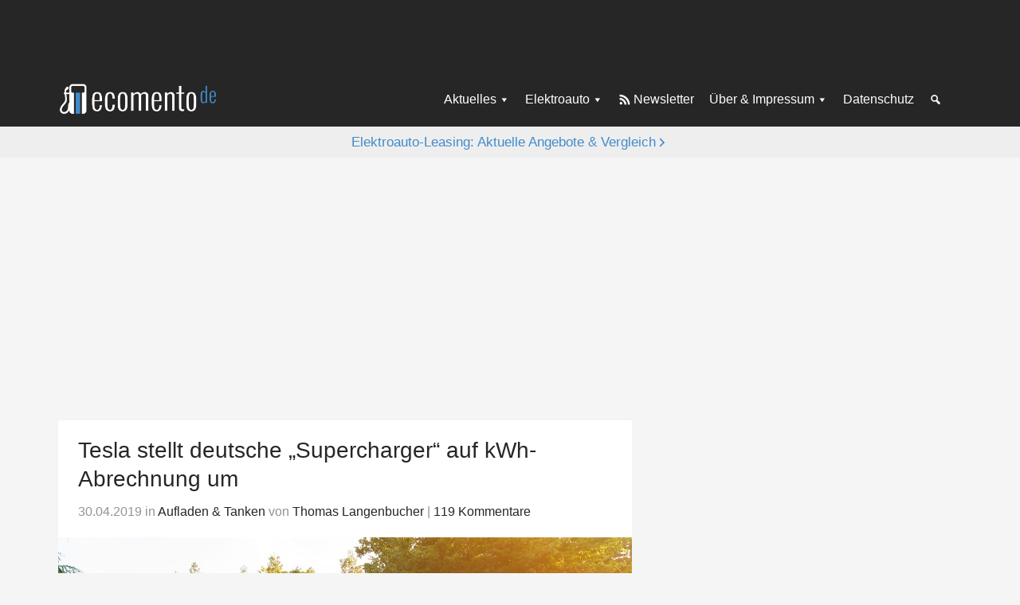

--- FILE ---
content_type: text/html
request_url: https://ecomento.de/2019/04/30/tesla-supercharger-kwh-abrechnung-deutschland/
body_size: 40188
content:
<!DOCTYPE html>
<html lang="de">
<head >
<meta charset="UTF-8" />
<meta name="viewport" content="width=device-width, initial-scale=1" />
<meta name='robots' content='index, follow, max-image-preview:large, max-snippet:-1, max-video-preview:-1' />
	<style>img:is([sizes="auto" i], [sizes^="auto," i]) { contain-intrinsic-size: 3000px 1500px }</style>
	
	<!-- This site is optimized with the Yoast SEO Premium plugin v25.7.1 (Yoast SEO v25.7) - https://yoast.com/wordpress/plugins/seo/ -->
	<title>Tesla stellt Schnelllader auf kWh-Abrechnung um - ecomento.de</title>
	<meta name="description" content="Elektroautobauer Tesla stellt die Abrechnung seines &quot;Supercharger&quot;-Schnellladenetzes in Deutschland auf kWh-Abrechnung um." />
	<link rel="canonical" href="https://ecomento.de/2019/04/30/tesla-supercharger-kwh-abrechnung-deutschland/" />
	<meta property="og:locale" content="de_DE" />
	<meta property="og:type" content="article" />
	<meta property="og:title" content="Tesla stellt deutsche &quot;Supercharger&quot; auf kWh-Abrechnung um" />
	<meta property="og:description" content="Elektroautobauer Tesla stellt die Abrechnung seines &quot;Supercharger&quot;-Schnellladenetzes in Deutschland auf kWh-Abrechnung um." />
	<meta property="og:url" content="https://ecomento.de/2019/04/30/tesla-supercharger-kwh-abrechnung-deutschland/" />
	<meta property="og:site_name" content="ecomento.de" />
	<meta property="article:publisher" content="https://www.facebook.com/ecomento.de" />
	<meta property="article:author" content="http://www.facebook.com/ecomento.de" />
	<meta property="article:published_time" content="2019-04-30T08:38:29+00:00" />
	<meta property="article:modified_time" content="2019-04-30T08:40:31+00:00" />
	<meta property="og:image" content="https://ecomento.de/wp-content/uploads/2019/04/Tesla-Supercharger-kWh-Abrechnung-2019.jpg" />
	<meta property="og:image:width" content="1200" />
	<meta property="og:image:height" content="689" />
	<meta property="og:image:type" content="image/jpeg" />
	<meta name="author" content="Thomas Langenbucher" />
	<meta name="twitter:card" content="summary_large_image" />
	<meta name="twitter:creator" content="@ecomento_de" />
	<meta name="twitter:site" content="@ecomento_de" />
	<script type="application/ld+json" class="yoast-schema-graph">{"@context":"https://schema.org","@graph":[{"@type":"NewsArticle","@id":"https://ecomento.de/2019/04/30/tesla-supercharger-kwh-abrechnung-deutschland/#article","isPartOf":{"@id":"https://ecomento.de/2019/04/30/tesla-supercharger-kwh-abrechnung-deutschland/"},"author":{"name":"Thomas Langenbucher","@id":"https://ecomento.de/#/schema/person/02bcaec3c8e55ab419fe869cb29bceaa"},"headline":"Tesla stellt deutsche &#8222;Supercharger&#8220; auf kWh-Abrechnung um","datePublished":"2019-04-30T08:38:29+00:00","dateModified":"2019-04-30T08:40:31+00:00","mainEntityOfPage":{"@id":"https://ecomento.de/2019/04/30/tesla-supercharger-kwh-abrechnung-deutschland/"},"wordCount":160,"publisher":{"@id":"https://ecomento.de/#organization"},"image":{"@id":"https://ecomento.de/2019/04/30/tesla-supercharger-kwh-abrechnung-deutschland/#primaryimage"},"thumbnailUrl":"https://ecomento.de/wp-content/uploads/2019/04/Tesla-Supercharger-kWh-Abrechnung-2019.jpg","keywords":["Kosten","Preise","Schnellladen","Tesla Supercharger"],"articleSection":["Aufladen &amp; Tanken"],"inLanguage":"de","copyrightYear":"2019","copyrightHolder":{"@id":"https://ecomento.de/#organization"}},{"@type":"WebPage","@id":"https://ecomento.de/2019/04/30/tesla-supercharger-kwh-abrechnung-deutschland/","url":"https://ecomento.de/2019/04/30/tesla-supercharger-kwh-abrechnung-deutschland/","name":"Tesla stellt Schnelllader auf kWh-Abrechnung um - ecomento.de","isPartOf":{"@id":"https://ecomento.de/#website"},"primaryImageOfPage":{"@id":"https://ecomento.de/2019/04/30/tesla-supercharger-kwh-abrechnung-deutschland/#primaryimage"},"image":{"@id":"https://ecomento.de/2019/04/30/tesla-supercharger-kwh-abrechnung-deutschland/#primaryimage"},"thumbnailUrl":"https://ecomento.de/wp-content/uploads/2019/04/Tesla-Supercharger-kWh-Abrechnung-2019.jpg","datePublished":"2019-04-30T08:38:29+00:00","dateModified":"2019-04-30T08:40:31+00:00","description":"Elektroautobauer Tesla stellt die Abrechnung seines \"Supercharger\"-Schnellladenetzes in Deutschland auf kWh-Abrechnung um.","breadcrumb":{"@id":"https://ecomento.de/2019/04/30/tesla-supercharger-kwh-abrechnung-deutschland/#breadcrumb"},"inLanguage":"de","potentialAction":[{"@type":"ReadAction","target":["https://ecomento.de/2019/04/30/tesla-supercharger-kwh-abrechnung-deutschland/"]}]},{"@type":"ImageObject","inLanguage":"de","@id":"https://ecomento.de/2019/04/30/tesla-supercharger-kwh-abrechnung-deutschland/#primaryimage","url":"https://ecomento.de/wp-content/uploads/2019/04/Tesla-Supercharger-kWh-Abrechnung-2019.jpg","contentUrl":"https://ecomento.de/wp-content/uploads/2019/04/Tesla-Supercharger-kWh-Abrechnung-2019.jpg","width":1200,"height":689,"caption":"Tesla-Supercharger-kWh-Abrechnung-2019"},{"@type":"BreadcrumbList","@id":"https://ecomento.de/2019/04/30/tesla-supercharger-kwh-abrechnung-deutschland/#breadcrumb","itemListElement":[{"@type":"ListItem","position":1,"name":"Home","item":"https://ecomento.de/"},{"@type":"ListItem","position":2,"name":"Tesla stellt deutsche &#8222;Supercharger&#8220; auf kWh-Abrechnung um"}]},{"@type":"WebSite","@id":"https://ecomento.de/#website","url":"https://ecomento.de/","name":"ecomento.de","description":"Elektroauto: Alle Modelle &amp; News","publisher":{"@id":"https://ecomento.de/#organization"},"potentialAction":[{"@type":"SearchAction","target":{"@type":"EntryPoint","urlTemplate":"https://ecomento.de/?s={search_term_string}"},"query-input":{"@type":"PropertyValueSpecification","valueRequired":true,"valueName":"search_term_string"}}],"inLanguage":"de"},{"@type":"Organization","@id":"https://ecomento.de/#organization","name":"ecomento","url":"https://ecomento.de/","logo":{"@type":"ImageObject","inLanguage":"de","@id":"https://ecomento.de/#/schema/logo/image/","url":"","contentUrl":"","caption":"ecomento"},"image":{"@id":"https://ecomento.de/#/schema/logo/image/"},"sameAs":["https://www.facebook.com/ecomento.de","https://x.com/ecomento_de"]},{"@type":"Person","@id":"https://ecomento.de/#/schema/person/02bcaec3c8e55ab419fe869cb29bceaa","name":"Thomas Langenbucher","description":"Thomas Langenbucher ist Experte für Elektromobilität mit beruflichen Stationen in der Automobilindustrie und Finanzbranche. Seit 2011 berichtet er auf ecomento.de über Elektroautos, nachhaltige Technologien und Mobilitätslösungen. Mehr erfahren.","sameAs":["https://ecomento.de/ueber-uns/","http://www.facebook.com/ecomento.de","https://x.com/ecomento_de","http://www.youtube.com/user/ecomentotv"]}]}</script>
	<!-- / Yoast SEO Premium plugin. -->



<link rel="alternate" type="application/rss+xml" title="ecomento.de &raquo; Feed" href="http://feeds.feedblitz.com/ecomento_de" />
<link rel="alternate" type="application/rss+xml" title="ecomento.de &raquo; Kommentar-Feed" href="https://ecomento.de/comments/feed/" />
<script type="text/javascript" id="wpp-js" src="https://ecomento.de/wp-content/plugins/wordpress-popular-posts/assets/js/wpp.min.js?ver=7.3.3" data-sampling="1" data-sampling-rate="100" data-api-url="https://ecomento.de/wp-json/wordpress-popular-posts" data-post-id="56735" data-token="2447aeecfb" data-lang="0" data-debug="0"></script>
<link rel="alternate" type="application/rss+xml" title="ecomento.de &raquo; Tesla stellt deutsche &#8222;Supercharger&#8220; auf kWh-Abrechnung um Kommentar-Feed" href="https://ecomento.de/2019/04/30/tesla-supercharger-kwh-abrechnung-deutschland/feed/" />
<link rel='stylesheet' id='genesis-sample-css' href='https://ecomento.de/wp-content/themes/genesis-sample/style.css?ver=2.05072025' type='text/css' media='all' />
<style id='classic-theme-styles-inline-css' type='text/css'>
/*! This file is auto-generated */
.wp-block-button__link{color:#fff;background-color:#32373c;border-radius:9999px;box-shadow:none;text-decoration:none;padding:calc(.667em + 2px) calc(1.333em + 2px);font-size:1.125em}.wp-block-file__button{background:#32373c;color:#fff;text-decoration:none}
</style>
<style id='global-styles-inline-css' type='text/css'>
:root{--wp--preset--aspect-ratio--square: 1;--wp--preset--aspect-ratio--4-3: 4/3;--wp--preset--aspect-ratio--3-4: 3/4;--wp--preset--aspect-ratio--3-2: 3/2;--wp--preset--aspect-ratio--2-3: 2/3;--wp--preset--aspect-ratio--16-9: 16/9;--wp--preset--aspect-ratio--9-16: 9/16;--wp--preset--color--black: #000000;--wp--preset--color--cyan-bluish-gray: #abb8c3;--wp--preset--color--white: #ffffff;--wp--preset--color--pale-pink: #f78da7;--wp--preset--color--vivid-red: #cf2e2e;--wp--preset--color--luminous-vivid-orange: #ff6900;--wp--preset--color--luminous-vivid-amber: #fcb900;--wp--preset--color--light-green-cyan: #7bdcb5;--wp--preset--color--vivid-green-cyan: #00d084;--wp--preset--color--pale-cyan-blue: #8ed1fc;--wp--preset--color--vivid-cyan-blue: #0693e3;--wp--preset--color--vivid-purple: #9b51e0;--wp--preset--gradient--vivid-cyan-blue-to-vivid-purple: linear-gradient(135deg,rgba(6,147,227,1) 0%,rgb(155,81,224) 100%);--wp--preset--gradient--light-green-cyan-to-vivid-green-cyan: linear-gradient(135deg,rgb(122,220,180) 0%,rgb(0,208,130) 100%);--wp--preset--gradient--luminous-vivid-amber-to-luminous-vivid-orange: linear-gradient(135deg,rgba(252,185,0,1) 0%,rgba(255,105,0,1) 100%);--wp--preset--gradient--luminous-vivid-orange-to-vivid-red: linear-gradient(135deg,rgba(255,105,0,1) 0%,rgb(207,46,46) 100%);--wp--preset--gradient--very-light-gray-to-cyan-bluish-gray: linear-gradient(135deg,rgb(238,238,238) 0%,rgb(169,184,195) 100%);--wp--preset--gradient--cool-to-warm-spectrum: linear-gradient(135deg,rgb(74,234,220) 0%,rgb(151,120,209) 20%,rgb(207,42,186) 40%,rgb(238,44,130) 60%,rgb(251,105,98) 80%,rgb(254,248,76) 100%);--wp--preset--gradient--blush-light-purple: linear-gradient(135deg,rgb(255,206,236) 0%,rgb(152,150,240) 100%);--wp--preset--gradient--blush-bordeaux: linear-gradient(135deg,rgb(254,205,165) 0%,rgb(254,45,45) 50%,rgb(107,0,62) 100%);--wp--preset--gradient--luminous-dusk: linear-gradient(135deg,rgb(255,203,112) 0%,rgb(199,81,192) 50%,rgb(65,88,208) 100%);--wp--preset--gradient--pale-ocean: linear-gradient(135deg,rgb(255,245,203) 0%,rgb(182,227,212) 50%,rgb(51,167,181) 100%);--wp--preset--gradient--electric-grass: linear-gradient(135deg,rgb(202,248,128) 0%,rgb(113,206,126) 100%);--wp--preset--gradient--midnight: linear-gradient(135deg,rgb(2,3,129) 0%,rgb(40,116,252) 100%);--wp--preset--font-size--small: 13px;--wp--preset--font-size--medium: 20px;--wp--preset--font-size--large: 36px;--wp--preset--font-size--x-large: 42px;--wp--preset--spacing--20: 0.44rem;--wp--preset--spacing--30: 0.67rem;--wp--preset--spacing--40: 1rem;--wp--preset--spacing--50: 1.5rem;--wp--preset--spacing--60: 2.25rem;--wp--preset--spacing--70: 3.38rem;--wp--preset--spacing--80: 5.06rem;--wp--preset--shadow--natural: 6px 6px 9px rgba(0, 0, 0, 0.2);--wp--preset--shadow--deep: 12px 12px 50px rgba(0, 0, 0, 0.4);--wp--preset--shadow--sharp: 6px 6px 0px rgba(0, 0, 0, 0.2);--wp--preset--shadow--outlined: 6px 6px 0px -3px rgba(255, 255, 255, 1), 6px 6px rgba(0, 0, 0, 1);--wp--preset--shadow--crisp: 6px 6px 0px rgba(0, 0, 0, 1);}:where(.is-layout-flex){gap: 0.5em;}:where(.is-layout-grid){gap: 0.5em;}body .is-layout-flex{display: flex;}.is-layout-flex{flex-wrap: wrap;align-items: center;}.is-layout-flex > :is(*, div){margin: 0;}body .is-layout-grid{display: grid;}.is-layout-grid > :is(*, div){margin: 0;}:where(.wp-block-columns.is-layout-flex){gap: 2em;}:where(.wp-block-columns.is-layout-grid){gap: 2em;}:where(.wp-block-post-template.is-layout-flex){gap: 1.25em;}:where(.wp-block-post-template.is-layout-grid){gap: 1.25em;}.has-black-color{color: var(--wp--preset--color--black) !important;}.has-cyan-bluish-gray-color{color: var(--wp--preset--color--cyan-bluish-gray) !important;}.has-white-color{color: var(--wp--preset--color--white) !important;}.has-pale-pink-color{color: var(--wp--preset--color--pale-pink) !important;}.has-vivid-red-color{color: var(--wp--preset--color--vivid-red) !important;}.has-luminous-vivid-orange-color{color: var(--wp--preset--color--luminous-vivid-orange) !important;}.has-luminous-vivid-amber-color{color: var(--wp--preset--color--luminous-vivid-amber) !important;}.has-light-green-cyan-color{color: var(--wp--preset--color--light-green-cyan) !important;}.has-vivid-green-cyan-color{color: var(--wp--preset--color--vivid-green-cyan) !important;}.has-pale-cyan-blue-color{color: var(--wp--preset--color--pale-cyan-blue) !important;}.has-vivid-cyan-blue-color{color: var(--wp--preset--color--vivid-cyan-blue) !important;}.has-vivid-purple-color{color: var(--wp--preset--color--vivid-purple) !important;}.has-black-background-color{background-color: var(--wp--preset--color--black) !important;}.has-cyan-bluish-gray-background-color{background-color: var(--wp--preset--color--cyan-bluish-gray) !important;}.has-white-background-color{background-color: var(--wp--preset--color--white) !important;}.has-pale-pink-background-color{background-color: var(--wp--preset--color--pale-pink) !important;}.has-vivid-red-background-color{background-color: var(--wp--preset--color--vivid-red) !important;}.has-luminous-vivid-orange-background-color{background-color: var(--wp--preset--color--luminous-vivid-orange) !important;}.has-luminous-vivid-amber-background-color{background-color: var(--wp--preset--color--luminous-vivid-amber) !important;}.has-light-green-cyan-background-color{background-color: var(--wp--preset--color--light-green-cyan) !important;}.has-vivid-green-cyan-background-color{background-color: var(--wp--preset--color--vivid-green-cyan) !important;}.has-pale-cyan-blue-background-color{background-color: var(--wp--preset--color--pale-cyan-blue) !important;}.has-vivid-cyan-blue-background-color{background-color: var(--wp--preset--color--vivid-cyan-blue) !important;}.has-vivid-purple-background-color{background-color: var(--wp--preset--color--vivid-purple) !important;}.has-black-border-color{border-color: var(--wp--preset--color--black) !important;}.has-cyan-bluish-gray-border-color{border-color: var(--wp--preset--color--cyan-bluish-gray) !important;}.has-white-border-color{border-color: var(--wp--preset--color--white) !important;}.has-pale-pink-border-color{border-color: var(--wp--preset--color--pale-pink) !important;}.has-vivid-red-border-color{border-color: var(--wp--preset--color--vivid-red) !important;}.has-luminous-vivid-orange-border-color{border-color: var(--wp--preset--color--luminous-vivid-orange) !important;}.has-luminous-vivid-amber-border-color{border-color: var(--wp--preset--color--luminous-vivid-amber) !important;}.has-light-green-cyan-border-color{border-color: var(--wp--preset--color--light-green-cyan) !important;}.has-vivid-green-cyan-border-color{border-color: var(--wp--preset--color--vivid-green-cyan) !important;}.has-pale-cyan-blue-border-color{border-color: var(--wp--preset--color--pale-cyan-blue) !important;}.has-vivid-cyan-blue-border-color{border-color: var(--wp--preset--color--vivid-cyan-blue) !important;}.has-vivid-purple-border-color{border-color: var(--wp--preset--color--vivid-purple) !important;}.has-vivid-cyan-blue-to-vivid-purple-gradient-background{background: var(--wp--preset--gradient--vivid-cyan-blue-to-vivid-purple) !important;}.has-light-green-cyan-to-vivid-green-cyan-gradient-background{background: var(--wp--preset--gradient--light-green-cyan-to-vivid-green-cyan) !important;}.has-luminous-vivid-amber-to-luminous-vivid-orange-gradient-background{background: var(--wp--preset--gradient--luminous-vivid-amber-to-luminous-vivid-orange) !important;}.has-luminous-vivid-orange-to-vivid-red-gradient-background{background: var(--wp--preset--gradient--luminous-vivid-orange-to-vivid-red) !important;}.has-very-light-gray-to-cyan-bluish-gray-gradient-background{background: var(--wp--preset--gradient--very-light-gray-to-cyan-bluish-gray) !important;}.has-cool-to-warm-spectrum-gradient-background{background: var(--wp--preset--gradient--cool-to-warm-spectrum) !important;}.has-blush-light-purple-gradient-background{background: var(--wp--preset--gradient--blush-light-purple) !important;}.has-blush-bordeaux-gradient-background{background: var(--wp--preset--gradient--blush-bordeaux) !important;}.has-luminous-dusk-gradient-background{background: var(--wp--preset--gradient--luminous-dusk) !important;}.has-pale-ocean-gradient-background{background: var(--wp--preset--gradient--pale-ocean) !important;}.has-electric-grass-gradient-background{background: var(--wp--preset--gradient--electric-grass) !important;}.has-midnight-gradient-background{background: var(--wp--preset--gradient--midnight) !important;}.has-small-font-size{font-size: var(--wp--preset--font-size--small) !important;}.has-medium-font-size{font-size: var(--wp--preset--font-size--medium) !important;}.has-large-font-size{font-size: var(--wp--preset--font-size--large) !important;}.has-x-large-font-size{font-size: var(--wp--preset--font-size--x-large) !important;}
:where(.wp-block-post-template.is-layout-flex){gap: 1.25em;}:where(.wp-block-post-template.is-layout-grid){gap: 1.25em;}
:where(.wp-block-columns.is-layout-flex){gap: 2em;}:where(.wp-block-columns.is-layout-grid){gap: 2em;}
:root :where(.wp-block-pullquote){font-size: 1.5em;line-height: 1.6;}
</style>
<link rel='stylesheet' id='dashicons-css' href='https://ecomento.de/wp-includes/css/dashicons.min.css?ver=6.8.2' type='text/css' media='all' />
<link rel='stylesheet' id='borlabs-cookie-custom-css' href='https://ecomento.de/wp-content/cache/borlabs-cookie/1/borlabs-cookie-1-de.css?ver=3.3.22-90' type='text/css' media='all' />
<script type="text/javascript" src="https://ecomento.de/wp-includes/js/jquery/jquery.min.js?ver=3.7.1" id="jquery-core-js"></script>
<script type="text/javascript" src="https://ecomento.de/wp-includes/js/jquery/jquery-migrate.min.js?ver=3.4.1" id="jquery-migrate-js"></script>
<script data-no-optimize="1" data-no-minify="1" data-cfasync="false" nowprocket type="text/javascript" src="https://ecomento.de/wp-content/cache/borlabs-cookie/1/borlabs-cookie-config-de.json.js?ver=3.3.22-104" id="borlabs-cookie-config-js"></script>
<link rel="https://api.w.org/" href="https://ecomento.de/wp-json/" /><link rel="alternate" title="JSON" type="application/json" href="https://ecomento.de/wp-json/wp/v2/posts/56735" /><link rel="EditURI" type="application/rsd+xml" title="RSD" href="https://ecomento.de/xmlrpc.php?rsd" />
<meta name="generator" content="WordPress 6.8.2" />
<link rel='shortlink' href='https://ecomento.de/?p=56735' />
<link rel="alternate" title="oEmbed (JSON)" type="application/json+oembed" href="https://ecomento.de/wp-json/oembed/1.0/embed?url=https%3A%2F%2Fecomento.de%2F2019%2F04%2F30%2Ftesla-supercharger-kwh-abrechnung-deutschland%2F" />
<link rel="alternate" title="oEmbed (XML)" type="text/xml+oembed" href="https://ecomento.de/wp-json/oembed/1.0/embed?url=https%3A%2F%2Fecomento.de%2F2019%2F04%2F30%2Ftesla-supercharger-kwh-abrechnung-deutschland%2F&#038;format=xml" />
	<!-- Matomo -->
	<script type="text/javascript">
	  var _paq = window._paq = window._paq || [];
	  /* tracker methods like "setCustomDimension" should be called before "trackPageView" */
	  _paq.push(["setDomains", ["*.ecomento.de","*.ecomento.de"]]);
	  _paq.push(["disableCookies"]);
	  _paq.push(['trackPageView']);
	  _paq.push(['enableLinkTracking']);
	  (function() {
		var u="https://matomo.ecomento.de/";
		_paq.push(['setTrackerUrl', u+'matomo.php']);
		_paq.push(['setSiteId', '2']);
		var d=document, g=d.createElement('script'), s=d.getElementsByTagName('script')[0];
		g.async=true; g.src=u+'matomo.js'; s.parentNode.insertBefore(g,s);
	  })();
	</script>
	<!-- End Matomo Code -->
	<script>jQuery(document).ready(function($){ $('.entry').fitVids(); });</script>	
	<script>
	window.addEventListener('__baTCDataAvailable', () => {
	  try {
		if (typeof window.__tcfapi !== 'function') {
		  throw new Error('window.__tcfapi is not defined.');
		}
		window.__tcfapi('getTCData', 2, function (tcData, success)
		{
		  if (success && tcData.vendor?.consents[371]) {
			const s = document.createElement('script');
			s.type = 'text/javascript';
			s.async = true;
			s.src = 'https://d.ba-content.de/cds/delivery/init';
			const sc = document.getElementsByTagName('script')[0];
			sc.parentNode.insertBefore(s, sc);
		  }
		  else {
			throw new Error('Cannot receive TCData');
		  }
		});
	  }
	  catch (error) {
		console.error(error);
	  }
	});
	</script>
			<script type="text/javascript">
			window._taboola = window._taboola || [];
			_taboola.push({
				article: 'auto'
			});
		
			function loadAsyncScript(src, id, type = "text/javascript") {
				if (!document.getElementById(id)) {
					var e = document.createElement("script");
					e.async = 1;
					e.src = src;
					e.id = id;
					e.type = type;
					var f = document.getElementsByTagName("script")[0];
					f.parentNode.insertBefore(e, f);
				}
			}
		
			function loadTaboola(taboolaPublisherId) {
				loadAsyncScript(
					"https://cdn.taboola.com/libtrc/" + taboolaPublisherId + "/loader.js",
					"tb_loader"
				);
			}
		
			function waitForTcfApiToBeAvailable(cb) {
				if (typeof window.__tcfapi !== 'undefined') {
					cb();
				} else {
					var hdl = setInterval(function() {
						if (typeof window.__tcfapi !== 'undefined') {
							clearInterval(hdl);
							cb();
						}
					}, 10);
				}
			}
		
			waitForTcfApiToBeAvailable(function() {
				__tcfapi("addEventListener", 2, function(tcData, success) {
					if (!tcData || !success) {
						return;
					}
		
					console.log("CMP: __tcfapi event listener success");
		
					if (
						tcData.eventStatus !== "useractioncomplete" &&
						tcData.eventStatus !== "tcloaded"
					) {
						return;
					}
		
					console.log(
						"CMP: __tcfapi event listener consent ready",
						tcData.vendor.consents
					);
		
					if (!tcData.vendor || !tcData.vendor.consents) {
						return;
					}
		
					// check consent for vendor 42 (Taboola Europe Limited)
					if (tcData.vendor.consents[42]) {
						loadTaboola("stroeergamma-businessad-ecomento");
					}
		
					if (tcData.listenerId) {
						__tcfapi("removeEventListener", 2, function() {}, tcData.listenerId);
					}
				});
			});
		
			if (window.performance && typeof window.performance.mark == 'function') {
				window.performance.mark('tbl_ic');
			}
		</script>
		            <style id="wpp-loading-animation-styles">@-webkit-keyframes bgslide{from{background-position-x:0}to{background-position-x:-200%}}@keyframes bgslide{from{background-position-x:0}to{background-position-x:-200%}}.wpp-widget-block-placeholder,.wpp-shortcode-placeholder{margin:0 auto;width:60px;height:3px;background:#dd3737;background:linear-gradient(90deg,#dd3737 0%,#571313 10%,#dd3737 100%);background-size:200% auto;border-radius:3px;-webkit-animation:bgslide 1s infinite linear;animation:bgslide 1s infinite linear}</style>
            			<script type="text/javascript">
			var Ads_BA_ADIDsite = "ecomento.de";
			var Ads_BA_ADIDsection = "rotation";
			var Ads_BA_keyword = "";
			</script>
			<script type="text/javascript" src='/ecto.js'></script>
			<link rel="icon" href="https://ecomento.de/wp-content/uploads/2024/11/cropped-ecomento_gravatar-favicon-32x32.png" sizes="32x32" />
<link rel="icon" href="https://ecomento.de/wp-content/uploads/2024/11/cropped-ecomento_gravatar-favicon-192x192.png" sizes="192x192" />
<link rel="apple-touch-icon" href="https://ecomento.de/wp-content/uploads/2024/11/cropped-ecomento_gravatar-favicon-180x180.png" />
<meta name="msapplication-TileImage" content="https://ecomento.de/wp-content/uploads/2024/11/cropped-ecomento_gravatar-favicon-270x270.png" />
<noscript><style id="rocket-lazyload-nojs-css">.rll-youtube-player, [data-lazy-src]{display:none !important;}</style></noscript><meta name="generator" content="WP Rocket 3.19.3" data-wpr-features="wpr_lazyload_images wpr_preload_links wpr_desktop" /></head>
<body class="wp-singular post-template-default single single-post postid-56735 single-format-image wp-custom-logo wp-theme-genesis wp-child-theme-genesis-sample header-full-width content-sidebar genesis-breadcrumbs-hidden genesis-singular-image-hidden genesis-footer-widgets-hidden desktop-gray-bg dark-header single-menu-setup"><div data-rocket-location-hash="0618d851ce5ae792f527e16bbc8f30f9" class="site-container">	<noscript class="js-disabled-warning">
		<div class="top-notification js-disabled-warning">
			You are currently browsing with JavaScript disabled. Please enable JavaScript in your browser to experience this site as intended.		</div>
	</noscript>
	<ul class="genesis-skip-link"><li><a href="#genesis-content" class="screen-reader-shortcut"> Zum Inhalt springen</a></li><li><a href="#genesis-sidebar-primary" class="screen-reader-shortcut"> Zur Seitenspalte springen</a></li></ul>	<div data-rocket-location-hash="c6d2178cff4eef224213cad30bd2a15a" class="external-ad-before-header-container">
	<div data-rocket-location-hash="3e89f79f756a321b1a115ec04a257bf3" class="external-ad external-ad-before-header">
	<div class="external-ad-container" id='Ads_BA_BS' style='position:relative;'>
	</div>
	</div>
	</div>
	<header data-rocket-location-hash="134224689a3cdbd9bc235dc34bf41bfc" class="site-header"><div data-rocket-location-hash="ed725948df71e03efe6e0642677d07b0" class="wrap"><div class="title-area"><a href="https://ecomento.de/" class="custom-logo-link" rel="home"><img width="383" height="79" src="data:image/svg+xml,%3Csvg%20xmlns='http://www.w3.org/2000/svg'%20viewBox='0%200%20383%2079'%3E%3C/svg%3E" class="custom-logo" alt="ecomento-de-Logo-383&#215;79" decoding="async" data-lazy-src="https://ecomento.de/wp-content/uploads/2024/11/ecomento-de-Logo-383x79-1.png" /><noscript><img width="383" height="79" src="https://ecomento.de/wp-content/uploads/2024/11/ecomento-de-Logo-383x79-1.png" class="custom-logo" alt="ecomento-de-Logo-383&#215;79" decoding="async" /></noscript></a><p class="site-title">ecomento.de</p><p class="site-description">Elektroauto: Alle Modelle &amp; News</p></div><nav class="nav-secondary" aria-label="Sekundär"><div class="wrap"><ul id="menu-1-menue" class="menu genesis-nav-menu menu-secondary js-superfish"><li id="menu-item-76215" class="menu-item menu-item-type-taxonomy menu-item-object-category current-post-ancestor menu-item-has-children menu-item-76215"><a href="https://ecomento.de/rubrik/news-und-trends/"><span >Aktuelles</span></a>
<ul class="sub-menu">
	<li id="menu-item-76216" class="menu-item menu-item-type-taxonomy menu-item-object-category menu-item-76216"><a href="https://ecomento.de/rubrik/news-und-trends/autoindustrie/"><span >Autoindustrie</span></a></li>
	<li id="menu-item-76217" class="menu-item menu-item-type-taxonomy menu-item-object-category menu-item-76217"><a href="https://ecomento.de/rubrik/news-und-trends/neues-zu-modellen/"><span >Neues zu Modellen</span></a></li>
	<li id="menu-item-76227" class="menu-item menu-item-type-taxonomy menu-item-object-category menu-item-76227"><a href="https://ecomento.de/rubrik/transport/"><span >Elektrotransporter</span></a></li>
	<li id="menu-item-76219" class="menu-item menu-item-type-taxonomy menu-item-object-category current-post-ancestor current-menu-parent current-post-parent menu-item-76219"><a href="https://ecomento.de/rubrik/news-und-trends/aufladen-tanken/"><span >Aufladen &amp; Tanken</span></a></li>
	<li id="menu-item-76220" class="menu-item menu-item-type-taxonomy menu-item-object-category menu-item-76220"><a href="https://ecomento.de/rubrik/news-und-trends/studien-und-umfragen/"><span >Studien &amp; Umfragen</span></a></li>
	<li id="menu-item-76218" class="menu-item menu-item-type-taxonomy menu-item-object-category menu-item-76218"><a href="https://ecomento.de/rubrik/news-und-trends/politik/"><span >Politik</span></a></li>
	<li id="menu-item-76222" class="menu-item menu-item-type-taxonomy menu-item-object-category menu-item-76222"><a href="https://ecomento.de/rubrik/news-und-trends/technik-innovation/"><span >Technik &amp; Innovation</span></a></li>
	<li id="menu-item-76223" class="menu-item menu-item-type-taxonomy menu-item-object-category menu-item-76223"><a href="https://ecomento.de/rubrik/news-und-trends/umwelt/"><span >Umwelt</span></a></li>
	<li id="menu-item-76225" class="menu-item menu-item-type-custom menu-item-object-custom menu-item-has-children menu-item-76225"><a href="#"><span >Mehr</span></a>
	<ul class="sub-menu">
		<li id="menu-item-76235" class="menu-item menu-item-type-custom menu-item-object-custom menu-item-76235"><a href="/antrieb/hybridfahrzeuge/"><span >Hybridfahrzeuge</span></a></li>
		<li id="menu-item-76236" class="menu-item menu-item-type-custom menu-item-object-custom menu-item-76236"><a href="/antrieb/wasserstofffahrzeuge/"><span >Wasserstofffahrzeuge</span></a></li>
		<li id="menu-item-76233" class="menu-item menu-item-type-taxonomy menu-item-object-category menu-item-76233"><a href="https://ecomento.de/rubrik/news-und-trends/service/"><span >Service</span></a></li>
		<li id="menu-item-76237" class="menu-item menu-item-type-custom menu-item-object-custom menu-item-76237"><a href="/antrieb/modern-mobility/"><span >Modern Mobility</span></a></li>
		<li id="menu-item-76234" class="menu-item menu-item-type-taxonomy menu-item-object-category menu-item-76234"><a href="https://ecomento.de/rubrik/news-und-trends/autonomes-fahren/"><span >Autonomes Fahren</span></a></li>
		<li id="menu-item-76231" class="menu-item menu-item-type-taxonomy menu-item-object-category menu-item-76231"><a href="https://ecomento.de/rubrik/bilder/"><span >Bilder</span></a></li>
		<li id="menu-item-76232" class="menu-item menu-item-type-taxonomy menu-item-object-category menu-item-76232"><a href="https://ecomento.de/rubrik/videos/"><span >Videos</span></a></li>
	</ul>
</li>
</ul>
</li>
<li id="menu-item-76302" class="menu-item menu-item-type-custom menu-item-object-custom menu-item-has-children menu-item-76302"><a href="/antrieb/elektroauto"><span >Elektroauto</span></a>
<ul class="sub-menu">
	<li id="menu-item-76239" class="menu-item menu-item-type-custom menu-item-object-custom menu-item-76239"><a href="/rubrik/fahrzeugangebot/neue-modelle/?antrieb=elektroauto"><span >Neue Elektroautos</span></a></li>
	<li id="menu-item-76240" class="menu-item menu-item-type-custom menu-item-object-custom menu-item-76240"><a href="/rubrik/fahrzeugangebot/modelle-in-der-planung/?antrieb=elektroauto"><span >Elektroautos in Planung</span></a></li>
	<li id="menu-item-76241" class="menu-item menu-item-type-custom menu-item-object-custom menu-item-76241"><a href="/modelle/"><span >Elektroauto-Übersicht</span></a></li>
	<li id="menu-item-76244" class="menu-item menu-item-type-post_type menu-item-object-ratgeber menu-item-76244"><a href="https://ecomento.de/ratgeber/elektroauto-laden-in-5-minuten-zum-fachmann/"><span >Elektroauto laden</span></a></li>
	<li id="menu-item-76238" class="menu-item menu-item-type-post_type menu-item-object-page menu-item-76238"><a href="https://ecomento.de/elektroauto/"><span >Über Elektroautos</span></a></li>
</ul>
</li>
<li id="menu-item-76228" class="icon-rss menu-item menu-item-type-custom menu-item-object-custom menu-item-76228"><a target="_blank" href="https://eepurl.com/tW30X"><span >Newsletter</span></a></li>
<li id="menu-item-76246" class="menu-item menu-item-type-post_type menu-item-object-page menu-item-has-children menu-item-76246"><a href="https://ecomento.de/impressum/"><span >Über &#038; Impressum</span></a>
<ul class="sub-menu">
	<li id="menu-item-76249" class="menu-item menu-item-type-post_type menu-item-object-page menu-item-76249"><a href="https://ecomento.de/ueber-uns/"><span >Über ecomento.de</span></a></li>
	<li id="menu-item-76248" class="menu-item menu-item-type-post_type menu-item-object-page menu-item-76248"><a href="https://ecomento.de/impressum/"><span >Impressum</span></a></li>
	<li id="menu-item-76300" class="menu-item menu-item-type-custom menu-item-object-custom menu-item-76300"><a target="_blank" href="https://eepurl.com/tW30X"><span >Newsletter</span></a></li>
	<li id="menu-item-76250" class="menu-item menu-item-type-custom menu-item-object-custom menu-item-76250"><a target="_blank" href="https://x.com/ecomento_de"><span >X (früher Twitter)</span></a></li>
	<li id="menu-item-115747" class="menu-item menu-item-type-custom menu-item-object-custom menu-item-115747"><a target="_blank" href="https://www.linkedin.com/company/ecomento/"><span >LinkedIn</span></a></li>
	<li id="menu-item-76251" class="menu-item menu-item-type-custom menu-item-object-custom menu-item-76251"><a target="_blank" href="https://www.facebook.com/ecomento.de"><span >Facebook</span></a></li>
	<li id="menu-item-76252" class="menu-item menu-item-type-custom menu-item-object-custom menu-item-76252"><a target="_blank" href="https://www.businessad.de/publisher/ecomento"><span >Werben</span></a></li>
</ul>
</li>
<li id="menu-item-76247" class="menu-item menu-item-type-post_type menu-item-object-page menu-item-76247"><a href="https://ecomento.de/datenschutz/"><span >Datenschutz</span></a></li>
<li id="menu-item-76224" class="icon-search icon-only menu-item menu-item-type-custom menu-item-object-custom menu-item-76224"><a href="https://ecomento.de/?s="><span >Suche</span></a></li>
</ul></div></nav></div></header>	<div data-rocket-location-hash="d95dcc5684035bf7ee22ac5ca1e4dc7f" class="top-notification">
		<div data-rocket-location-hash="6f3f5984eb08da5d3c6db23fd8d39e2b" class="append-arrow-right" style="font-weight:500;"><a target="_blank" href="https://ecomento.de/anzeige/elektroauto-leasing/">Elektroauto-Leasing: Aktuelle Angebote & Vergleich</a></div>
	</div>
		<!--<div class="skyscraper-ad-wrap wrap mobile-hide-1023">
	<div class="skyscraper-ad skyscraper-left-ad">
	<div id='Ads_BA_SKY'><script type='text/javascript'>Ads_BA_AD('SKY');</script></div>
	</div>
	</div>-->
	<div data-rocket-location-hash="33ef172b1c065bacca6a4dce47b285c3" class="external-ad skyscraper-ad-wrap">
	<div data-rocket-location-hash="46d8948ec48b2061e3fdacf9d6f8e483" class="skyscraper-ad skyscraper-right-ad">
	<div class="external-ad-container" id='Ads_BA_SKY'>
	</div>
	</div>
	</div>
		<aside id="after-header-banner">
	<div class="external-ad external-ad-after-header">
	<div class="external-ad-container" id='Ads_BA_FLB' style='text-align:center;'>
	<span class='U580GFx_end'></span>
	</div>
	</div>
	</aside>
	<div data-rocket-location-hash="58e4018dd6ec7c6e457038723c9adbe2" class="site-inner"><div data-rocket-location-hash="63579df4f8abdb545acf46a1f61eab3e" class="content-sidebar-wrap"><main class="content" id="genesis-content"><article class="post-56735 post type-post status-publish format-image has-post-thumbnail category-aufladen-tanken tag-kosten tag-preise tag-schnellladen tag-tesla-supercharger post_format-post-format-image antrieb-elektroauto unternehmen-tesla entry" aria-label="Tesla stellt deutsche &#8222;Supercharger&#8220; auf kWh-Abrechnung um"><header class="entry-header"><h1 class="entry-title">Tesla stellt deutsche &#8222;Supercharger&#8220; auf kWh-Abrechnung um</h1>
<p class="entry-meta"><time class="entry-time">30.04.2019</time> <span class="entry-categories">in <a href="https://ecomento.de/rubrik/news-und-trends/aufladen-tanken/" rel="category tag">Aufladen &amp; Tanken</a></span> <span class="entry-author"> von <a href="https://ecomento.de/ueber-uns/" class="entry-author-link" rel="author"><span class="entry-author-name">Thomas Langenbucher</span></a></span> <span class="entry-comments-link">| <a href="https://ecomento.de/2019/04/30/tesla-supercharger-kwh-abrechnung-deutschland/#comments">119 Kommentare</a></span> </p></header><div class="featured-image"><img width="1200" height="689" src="data:image/svg+xml,%3Csvg%20xmlns='http://www.w3.org/2000/svg'%20viewBox='0%200%201200%20689'%3E%3C/svg%3E" class="attachment-large size-large wp-post-image" alt="Tesla-Supercharger-kWh-Abrechnung-2019" decoding="async" data-lazy-srcset="https://ecomento.de/wp-content/uploads/2019/04/Tesla-Supercharger-kWh-Abrechnung-2019.jpg 1200w, https://ecomento.de/wp-content/uploads/2019/04/Tesla-Supercharger-kWh-Abrechnung-2019-768x441.jpg 768w, https://ecomento.de/wp-content/uploads/2019/04/Tesla-Supercharger-kWh-Abrechnung-2019-1024x588.jpg 1024w, https://ecomento.de/wp-content/uploads/2019/04/Tesla-Supercharger-kWh-Abrechnung-2019-640x368.jpg 640w, https://ecomento.de/wp-content/uploads/2019/04/Tesla-Supercharger-kWh-Abrechnung-2019-370x213.jpg 370w, https://ecomento.de/wp-content/uploads/2019/04/Tesla-Supercharger-kWh-Abrechnung-2019-185x106.jpg 185w" data-lazy-sizes="(max-width: 1200px) 100vw, 1200px" data-lazy-src="https://ecomento.de/wp-content/uploads/2019/04/Tesla-Supercharger-kWh-Abrechnung-2019.jpg" /><noscript><img width="1200" height="689" src="https://ecomento.de/wp-content/uploads/2019/04/Tesla-Supercharger-kWh-Abrechnung-2019.jpg" class="attachment-large size-large wp-post-image" alt="Tesla-Supercharger-kWh-Abrechnung-2019" decoding="async" srcset="https://ecomento.de/wp-content/uploads/2019/04/Tesla-Supercharger-kWh-Abrechnung-2019.jpg 1200w, https://ecomento.de/wp-content/uploads/2019/04/Tesla-Supercharger-kWh-Abrechnung-2019-768x441.jpg 768w, https://ecomento.de/wp-content/uploads/2019/04/Tesla-Supercharger-kWh-Abrechnung-2019-1024x588.jpg 1024w, https://ecomento.de/wp-content/uploads/2019/04/Tesla-Supercharger-kWh-Abrechnung-2019-640x368.jpg 640w, https://ecomento.de/wp-content/uploads/2019/04/Tesla-Supercharger-kWh-Abrechnung-2019-370x213.jpg 370w, https://ecomento.de/wp-content/uploads/2019/04/Tesla-Supercharger-kWh-Abrechnung-2019-185x106.jpg 185w" sizes="(max-width: 1200px) 100vw, 1200px" /></noscript><p class="image-credits">Bild: Tesla</p></div><div class="entry-content"><p>US-Elektroautobauer Tesla passt in Deutschland das Preismodell des unternehmenseigenen <a href="https://ecomento.de/2019/03/07/tesla-stellt-neue-schnelllader-generation-v3-supercharger-vor/">&#8222;Supercharger&#8220;</a>&#8211;Schnellladenetzes an: Seit vergangenem Wochenende wird nach und nach von Minuten- auf kWh-Abrechnung umgestellt.</p>
<p>Wer hierzulande an einem Supercharger lädt, zahlt laut Tesla künftig durchschnittlich 0,40 Euro je kWh. Die Gebühr kann in Abhängigkeit des Standorts der Schnellladestation leicht variieren. Die sogenannte &#8222;Blockiergebühr&#8220; für nach Abschluss des Ladevorgangs stehenbleibende Fahrzeuge wird weiter aufgerufen.</p>
<p>Bisher hat Tesla an seinen Ladesäulen nach Minuten abgerechnet: 0,40 Euro pro Minute bei über 60 kW und 0,20 pro Minute bis 60 kW. Mit der jüngsten Änderung wird die Abrechnung an den Superchargern in Kontinentaleuropa vereinheitlicht. </p>
<p>&#8222;Tesla favorisiert die Abrechnung der Supercharger-Nutzung durch unsere Kunden nach kWh, da es sich dabei um das derzeit fairste und transparenteste Preismodell handelt … Die Kunden zahlen in Abhängigkeit der Energiemenge, die ihr Fahrzeug bezieht – nicht drauf basierend, wie lange ihr Fahrzeug für das Laden braucht&#8220;, so das Unternehmen.</p>
</div>	<div class="external-ad external-ad-inside-post">
	<!-- <span id="anz_CAD2" class="widget-title widgettitle ad-widgettitle">Anzeige</span> -->
	<div class="external-ad-container" id='Ads_BA_CAD2' style='text-align:center;'>
	</div>
	</div>
	<aside class="after-post-sharing"><div class="sharing one-half first"><div class="shariff shariff-align-center shariff-widget-align-flex-start"><ul class="shariff-buttons theme-round orientation-horizontal buttonsize-large"><li class="shariff-button facebook shariff-nocustomcolor" style="background-color:#4273c8;border-radius:10%"><a href="https://www.facebook.com/sharer/sharer.php?u=https%3A%2F%2Fecomento.de%2F2019%2F04%2F30%2Ftesla-supercharger-kwh-abrechnung-deutschland%2F" title="Bei Facebook teilen" aria-label="Bei Facebook teilen" role="button" rel="nofollow" class="shariff-link" style=";border-radius:10%; background-color:#3b5998; color:#fff" target="_blank"><span class="shariff-icon" style=""><svg width="32px" height="20px" xmlns="http://www.w3.org/2000/svg" viewBox="0 0 18 32"><path fill="#3b5998" d="M17.1 0.2v4.7h-2.8q-1.5 0-2.1 0.6t-0.5 1.9v3.4h5.2l-0.7 5.3h-4.5v13.6h-5.5v-13.6h-4.5v-5.3h4.5v-3.9q0-3.3 1.9-5.2t5-1.8q2.6 0 4.1 0.2z"/></svg></span></a></li><li class="shariff-button twitter shariff-nocustomcolor" style="background-color:#595959;border-radius:10%"><a href="https://twitter.com/share?url=https%3A%2F%2Fecomento.de%2F2019%2F04%2F30%2Ftesla-supercharger-kwh-abrechnung-deutschland%2F&text=Tesla%20stellt%20deutsche%20%E2%80%9ESupercharger%E2%80%9C%20auf%20kWh-Abrechnung%20um" title="Bei X teilen" aria-label="Bei X teilen" role="button" rel="noopener nofollow" class="shariff-link" style=";border-radius:10%; background-color:#000; color:#fff" target="_blank"><span class="shariff-icon" style=""><svg width="32px" height="20px" xmlns="http://www.w3.org/2000/svg" viewBox="0 0 24 24"><path fill="#000" d="M14.258 10.152L23.176 0h-2.113l-7.747 8.813L7.133 0H0l9.352 13.328L0 23.973h2.113l8.176-9.309 6.531 9.309h7.133zm-2.895 3.293l-.949-1.328L2.875 1.56h3.246l6.086 8.523.945 1.328 7.91 11.078h-3.246zm0 0"/></svg></span></a></li><li class="shariff-button whatsapp shariff-nocustomcolor" style="background-color:#5cbe4a;border-radius:10%"><a href="https://api.whatsapp.com/send?text=https%3A%2F%2Fecomento.de%2F2019%2F04%2F30%2Ftesla-supercharger-kwh-abrechnung-deutschland%2F%20Tesla%20stellt%20deutsche%20%E2%80%9ESupercharger%E2%80%9C%20auf%20kWh-Abrechnung%20um" title="Bei Whatsapp teilen" aria-label="Bei Whatsapp teilen" role="button" rel="noopener nofollow" class="shariff-link" style=";border-radius:10%; background-color:#34af23; color:#fff" target="_blank"><span class="shariff-icon" style=""><svg width="32px" height="20px" xmlns="http://www.w3.org/2000/svg" viewBox="0 0 32 32"><path fill="#34af23" d="M17.6 17.4q0.2 0 1.7 0.8t1.6 0.9q0 0.1 0 0.3 0 0.6-0.3 1.4-0.3 0.7-1.3 1.2t-1.8 0.5q-1 0-3.4-1.1-1.7-0.8-3-2.1t-2.6-3.3q-1.3-1.9-1.3-3.5v-0.1q0.1-1.6 1.3-2.8 0.4-0.4 0.9-0.4 0.1 0 0.3 0t0.3 0q0.3 0 0.5 0.1t0.3 0.5q0.1 0.4 0.6 1.6t0.4 1.3q0 0.4-0.6 1t-0.6 0.8q0 0.1 0.1 0.3 0.6 1.3 1.8 2.4 1 0.9 2.7 1.8 0.2 0.1 0.4 0.1 0.3 0 1-0.9t0.9-0.9zM14 26.9q2.3 0 4.3-0.9t3.6-2.4 2.4-3.6 0.9-4.3-0.9-4.3-2.4-3.6-3.6-2.4-4.3-0.9-4.3 0.9-3.6 2.4-2.4 3.6-0.9 4.3q0 3.6 2.1 6.6l-1.4 4.2 4.3-1.4q2.8 1.9 6.2 1.9zM14 2.2q2.7 0 5.2 1.1t4.3 2.9 2.9 4.3 1.1 5.2-1.1 5.2-2.9 4.3-4.3 2.9-5.2 1.1q-3.5 0-6.5-1.7l-7.4 2.4 2.4-7.2q-1.9-3.2-1.9-6.9 0-2.7 1.1-5.2t2.9-4.3 4.3-2.9 5.2-1.1z"/></svg></span></a></li><li class="shariff-button mailto shariff-nocustomcolor" style="background-color:#a8a8a8;border-radius:10%"><a href="mailto:?body=https%3A%2F%2Fecomento.de%2F2019%2F04%2F30%2Ftesla-supercharger-kwh-abrechnung-deutschland%2F&subject=Tesla%20stellt%20deutsche%20%E2%80%9ESupercharger%E2%80%9C%20auf%20kWh-Abrechnung%20um" title="Per E-Mail versenden" aria-label="Per E-Mail versenden" role="button" rel="noopener nofollow" class="shariff-link" style=";border-radius:10%; background-color:#999; color:#fff"><span class="shariff-icon" style=""><svg width="32px" height="20px" xmlns="http://www.w3.org/2000/svg" viewBox="0 0 32 32"><path fill="#999" d="M32 12.7v14.2q0 1.2-0.8 2t-2 0.9h-26.3q-1.2 0-2-0.9t-0.8-2v-14.2q0.8 0.9 1.8 1.6 6.5 4.4 8.9 6.1 1 0.8 1.6 1.2t1.7 0.9 2 0.4h0.1q0.9 0 2-0.4t1.7-0.9 1.6-1.2q3-2.2 8.9-6.1 1-0.7 1.8-1.6zM32 7.4q0 1.4-0.9 2.7t-2.2 2.2q-6.7 4.7-8.4 5.8-0.2 0.1-0.7 0.5t-1 0.7-0.9 0.6-1.1 0.5-0.9 0.2h-0.1q-0.4 0-0.9-0.2t-1.1-0.5-0.9-0.6-1-0.7-0.7-0.5q-1.6-1.1-4.7-3.2t-3.6-2.6q-1.1-0.7-2.1-2t-1-2.5q0-1.4 0.7-2.3t2.1-0.9h26.3q1.2 0 2 0.8t0.9 2z"/></svg></span></a></li></ul></div></div><div class="subscribe-content subscribe-content-button one-half prepend-rss"><a class="button" href="http://eepurl.com/tW30X" target="_blank">Newsletter</a></div></aside><footer class="entry-footer"><p class="entry-meta"><span class="post-meta-credits">Via: <a class="news-source" href="https://teslamag.de/news/tesla-stellt-supercharger-auf-kwh-abrechnung-um-deutschland-24071" target="_blank">Teslamag.de</a> & <a class="news-source" href="https://www.tesla.com/de_DE/support/supercharging" target="_blank">Tesla</a></span><br /><span class="entry-tags">Tags: <a href="https://ecomento.de/tag/kosten/" rel="tag">Kosten</a>, <a href="https://ecomento.de/tag/preise/" rel="tag">Preise</a>, <a href="https://ecomento.de/tag/schnellladen/" rel="tag">Schnellladen</a>, <a href="https://ecomento.de/tag/tesla-supercharger/" rel="tag">Tesla Supercharger</a></span><span class="entry-term-lists">Unternehmen: <a href="https://ecomento.de/unternehmen/tesla/" rel="tag">Tesla</a><br>Antrieb: <a href="https://ecomento.de/antrieb/elektroauto/" rel="tag">Elektroauto</a></span></p></footer></article><div class="next-previous-post-links next-previous-post-links-titles"><p class="next-post-link next-previous-post-links-first-title prepend-arrow-left"><a href="https://ecomento.de/2019/04/30/daimler-trucks-manager-die-zukunft-ist-elektrisch/" rel="next">Daimler-Trucks-Manager: &#8222;Die Zukunft ist elektrisch&#8220;</a></p><p class="previous-post-link append-arrow-right"><a href="https://ecomento.de/2019/04/30/darum-baut-sono-motors-sein-elektroauto-sion-in-schweden/" rel="prev">Darum baut Sono Motors seinen Solar-Van in Trollhättan</a></p></div>	<div class="external-ad external-ad-after-post">
	<!-- <span id="anz_TEXT" class="widget-title widgettitle ad-widgettitle">Anzeige</span> -->
	<div class="external-ad-container" id='Ads_BA_TEXT'>
	<span class='U580GFx_end'></span>
	</div>
	</div>
		<div id="taboola-below-article-thumbnails">
	<script type="text/javascript">
	  window._taboola = window._taboola || [];
	  _taboola.push({
		mode: 'alternating-thumbnails-a',
		container: 'taboola-below-article-thumbnails',
		placement: 'Below Article Thumbnails',
		target_type: 'mix'
	  });
	</script>
	</div>
	<div class="archive-description"><h3 class="archive-title">Auch interessant</h3></div>	<div class="tabs">
	<button class="tablinks" onclick="openSection(event, 'Empfohlen')" id="defaultOpen">Empfohlen</span></button>
	<button class="tablinks" onclick="openSection(event, 'Beliebt')">Beliebt</button>
	<button class="tablinks tablinks-last" onclick="openSection(event, 'Diskutiert')">Diskutiert</button>
	</div>
	<aside id="Empfohlen" class="related-posts tabcontent tabcontent-first"><div class="archive archive-entry-header-aligned archive-no-content entry-title-no-post-info"><article class="entry"><header class="entry-header"><h2 class="entry-title" itemprop="headline"><a class="entry-title-link" href="https://ecomento.de/2025/12/29/globaler-boom-bei-e-fahrzeugen-treibt-ausbau-der-ladeinfrastruktur-studie/">Studie: Globaler Boom bei E-Fahrzeugen treibt Ausbau der Ladeinfrastruktur</a></h2></header><a class="entry-image-link" href="https://ecomento.de/2025/12/29/globaler-boom-bei-e-fahrzeugen-treibt-ausbau-der-ladeinfrastruktur-studie/" aria-hidden="true"><picture class="alignleft post-image entry-image wp-post-image" decoding="async">
<source type="image/webp" data-lazy-srcset="https://ecomento.de/wp-content/uploads/2025/12/VW-ID4-laedt-2-640x368.jpg.webp 640w, https://ecomento.de/wp-content/uploads/2025/12/VW-ID4-laedt-2-768x441.jpg.webp 768w, https://ecomento.de/wp-content/uploads/2025/12/VW-ID4-laedt-2-1024x588.jpg.webp 1024w, https://ecomento.de/wp-content/uploads/2025/12/VW-ID4-laedt-2.jpg.webp 1200w" sizes="(max-width: 640px) 100vw, 640px"/>
<img width="640" height="368" src="data:image/svg+xml,%3Csvg%20xmlns='http://www.w3.org/2000/svg'%20viewBox='0%200%20640%20368'%3E%3C/svg%3E" alt="VW-ID4-laedt-2" decoding="async" data-lazy-srcset="https://ecomento.de/wp-content/uploads/2025/12/VW-ID4-laedt-2-640x368.jpg 640w, https://ecomento.de/wp-content/uploads/2025/12/VW-ID4-laedt-2-768x441.jpg 768w, https://ecomento.de/wp-content/uploads/2025/12/VW-ID4-laedt-2-1024x588.jpg 1024w, https://ecomento.de/wp-content/uploads/2025/12/VW-ID4-laedt-2.jpg 1200w" data-lazy-sizes="(max-width: 640px) 100vw, 640px" data-lazy-src="https://ecomento.de/wp-content/uploads/2025/12/VW-ID4-laedt-2-640x368.jpg"/><noscript><img width="640" height="368" src="https://ecomento.de/wp-content/uploads/2025/12/VW-ID4-laedt-2-640x368.jpg" alt="VW-ID4-laedt-2" decoding="async" srcset="https://ecomento.de/wp-content/uploads/2025/12/VW-ID4-laedt-2-640x368.jpg 640w, https://ecomento.de/wp-content/uploads/2025/12/VW-ID4-laedt-2-768x441.jpg 768w, https://ecomento.de/wp-content/uploads/2025/12/VW-ID4-laedt-2-1024x588.jpg 1024w, https://ecomento.de/wp-content/uploads/2025/12/VW-ID4-laedt-2.jpg 1200w" sizes="(max-width: 640px) 100vw, 640px"/></noscript>
</picture>
</a></article><article class="entry"><header class="entry-header"><h2 class="entry-title" itemprop="headline"><a class="entry-title-link" href="https://ecomento.de/2025/12/29/vw-id-polo-zunaechst-nicht-fuer-25-000-euro-bestellbar/">VW ID. Polo zunächst nicht für 25.000 Euro bestellbar</a></h2></header><a class="entry-image-link" href="https://ecomento.de/2025/12/29/vw-id-polo-zunaechst-nicht-fuer-25-000-euro-bestellbar/" aria-hidden="true"><picture class="alignleft post-image entry-image wp-post-image" decoding="async">
<source type="image/webp" data-lazy-srcset="https://ecomento.de/wp-content/uploads/2025/12/VW-ID.-Polo-1-2-640x368.jpg.webp 640w, https://ecomento.de/wp-content/uploads/2025/12/VW-ID.-Polo-1-2-768x441.jpg.webp 768w, https://ecomento.de/wp-content/uploads/2025/12/VW-ID.-Polo-1-2-1024x588.jpg.webp 1024w, https://ecomento.de/wp-content/uploads/2025/12/VW-ID.-Polo-1-2.jpg.webp 1200w" sizes="(max-width: 640px) 100vw, 640px"/>
<img width="640" height="368" src="data:image/svg+xml,%3Csvg%20xmlns='http://www.w3.org/2000/svg'%20viewBox='0%200%20640%20368'%3E%3C/svg%3E" alt="VW-ID.-Polo-" decoding="async" data-lazy-srcset="https://ecomento.de/wp-content/uploads/2025/12/VW-ID.-Polo-1-2-640x368.jpg 640w, https://ecomento.de/wp-content/uploads/2025/12/VW-ID.-Polo-1-2-768x441.jpg 768w, https://ecomento.de/wp-content/uploads/2025/12/VW-ID.-Polo-1-2-1024x588.jpg 1024w, https://ecomento.de/wp-content/uploads/2025/12/VW-ID.-Polo-1-2.jpg 1200w" data-lazy-sizes="(max-width: 640px) 100vw, 640px" data-lazy-src="https://ecomento.de/wp-content/uploads/2025/12/VW-ID.-Polo-1-2-640x368.jpg"/><noscript><img width="640" height="368" src="https://ecomento.de/wp-content/uploads/2025/12/VW-ID.-Polo-1-2-640x368.jpg" alt="VW-ID.-Polo-" decoding="async" srcset="https://ecomento.de/wp-content/uploads/2025/12/VW-ID.-Polo-1-2-640x368.jpg 640w, https://ecomento.de/wp-content/uploads/2025/12/VW-ID.-Polo-1-2-768x441.jpg 768w, https://ecomento.de/wp-content/uploads/2025/12/VW-ID.-Polo-1-2-1024x588.jpg 1024w, https://ecomento.de/wp-content/uploads/2025/12/VW-ID.-Polo-1-2.jpg 1200w" sizes="(max-width: 640px) 100vw, 640px"/></noscript>
</picture>
</a></article><article class="entry"><header class="entry-header"><h2 class="entry-title" itemprop="headline"><a class="entry-title-link" href="https://ecomento.de/2025/12/29/elektroautos-holen-2025-preislich-stark-auf-studie/">Studie: Elektroautos holen 2025 preislich stark auf</a></h2></header><a class="entry-image-link" href="https://ecomento.de/2025/12/29/elektroautos-holen-2025-preislich-stark-auf-studie/" aria-hidden="true"><picture class="alignleft post-image entry-image wp-post-image" decoding="async">
<source type="image/webp" data-lazy-srcset="https://ecomento.de/wp-content/uploads/2025/12/VW-ID3-Produktion-1-640x368.jpg.webp 640w, https://ecomento.de/wp-content/uploads/2025/12/VW-ID3-Produktion-1-768x441.jpg.webp 768w, https://ecomento.de/wp-content/uploads/2025/12/VW-ID3-Produktion-1-1024x588.jpg.webp 1024w, https://ecomento.de/wp-content/uploads/2025/12/VW-ID3-Produktion-1.jpg.webp 1200w" sizes="(max-width: 640px) 100vw, 640px"/>
<img width="640" height="368" src="data:image/svg+xml,%3Csvg%20xmlns='http://www.w3.org/2000/svg'%20viewBox='0%200%20640%20368'%3E%3C/svg%3E" alt="VW-ID3-Produktion" decoding="async" data-lazy-srcset="https://ecomento.de/wp-content/uploads/2025/12/VW-ID3-Produktion-1-640x368.jpg 640w, https://ecomento.de/wp-content/uploads/2025/12/VW-ID3-Produktion-1-768x441.jpg 768w, https://ecomento.de/wp-content/uploads/2025/12/VW-ID3-Produktion-1-1024x588.jpg 1024w, https://ecomento.de/wp-content/uploads/2025/12/VW-ID3-Produktion-1.jpg 1200w" data-lazy-sizes="(max-width: 640px) 100vw, 640px" data-lazy-src="https://ecomento.de/wp-content/uploads/2025/12/VW-ID3-Produktion-1-640x368.jpg"/><noscript><img width="640" height="368" src="https://ecomento.de/wp-content/uploads/2025/12/VW-ID3-Produktion-1-640x368.jpg" alt="VW-ID3-Produktion" decoding="async" srcset="https://ecomento.de/wp-content/uploads/2025/12/VW-ID3-Produktion-1-640x368.jpg 640w, https://ecomento.de/wp-content/uploads/2025/12/VW-ID3-Produktion-1-768x441.jpg 768w, https://ecomento.de/wp-content/uploads/2025/12/VW-ID3-Produktion-1-1024x588.jpg 1024w, https://ecomento.de/wp-content/uploads/2025/12/VW-ID3-Produktion-1.jpg 1200w" sizes="(max-width: 640px) 100vw, 640px"/></noscript>
</picture>
</a></article><article class="entry"><header class="entry-header"><h2 class="entry-title" itemprop="headline"><a class="entry-title-link" href="https://ecomento.de/2025/12/26/gwm-fuehrt-vollhybrid-suv-haval-h6-in-deutschland-ein/">GWM führt Vollhybrid-SUV Haval H6 in Deutschland ein</a></h2></header><a class="entry-image-link" href="https://ecomento.de/2025/12/26/gwm-fuehrt-vollhybrid-suv-haval-h6-in-deutschland-ein/" aria-hidden="true"><picture class="alignleft post-image entry-image wp-post-image" decoding="async">
<source type="image/webp" data-lazy-srcset="https://ecomento.de/wp-content/uploads/2025/12/GWM_Haval_H6-1-640x368.jpg.webp 640w, https://ecomento.de/wp-content/uploads/2025/12/GWM_Haval_H6-1-768x441.jpg.webp 768w, https://ecomento.de/wp-content/uploads/2025/12/GWM_Haval_H6-1-1024x588.jpg.webp 1024w, https://ecomento.de/wp-content/uploads/2025/12/GWM_Haval_H6-1.jpg.webp 1200w" sizes="(max-width: 640px) 100vw, 640px"/>
<img width="640" height="368" src="data:image/svg+xml,%3Csvg%20xmlns='http://www.w3.org/2000/svg'%20viewBox='0%200%20640%20368'%3E%3C/svg%3E" alt="GWM_Haval_H6-1" decoding="async" data-lazy-srcset="https://ecomento.de/wp-content/uploads/2025/12/GWM_Haval_H6-1-640x368.jpg 640w, https://ecomento.de/wp-content/uploads/2025/12/GWM_Haval_H6-1-768x441.jpg 768w, https://ecomento.de/wp-content/uploads/2025/12/GWM_Haval_H6-1-1024x588.jpg 1024w, https://ecomento.de/wp-content/uploads/2025/12/GWM_Haval_H6-1.jpg 1200w" data-lazy-sizes="(max-width: 640px) 100vw, 640px" data-lazy-src="https://ecomento.de/wp-content/uploads/2025/12/GWM_Haval_H6-1-640x368.jpg"/><noscript><img width="640" height="368" src="https://ecomento.de/wp-content/uploads/2025/12/GWM_Haval_H6-1-640x368.jpg" alt="GWM_Haval_H6-1" decoding="async" srcset="https://ecomento.de/wp-content/uploads/2025/12/GWM_Haval_H6-1-640x368.jpg 640w, https://ecomento.de/wp-content/uploads/2025/12/GWM_Haval_H6-1-768x441.jpg 768w, https://ecomento.de/wp-content/uploads/2025/12/GWM_Haval_H6-1-1024x588.jpg 1024w, https://ecomento.de/wp-content/uploads/2025/12/GWM_Haval_H6-1.jpg 1200w" sizes="(max-width: 640px) 100vw, 640px"/></noscript>
</picture>
</a></article></div></aside><aside id="Beliebt" class="related-posts entry-title-no-post-info tabcontent tabcontent-margin-bottom"><div class="archive archive-entry-header-aligned archive-no-content"><div class="wpp-shortcode"><script type="application/json" data-id="wpp-shortcode-inline-js">{"title":"","limit":"4","offset":0,"range":"last24hours","time_quantity":24,"time_unit":"hour","freshness":false,"order_by":"views","post_type":"post","pid":"","exclude":"","cat":"","taxonomy":"category","term_id":"","author":"","shorten_title":{"active":false,"length":0,"words":false},"post-excerpt":{"active":false,"length":0,"keep_format":false,"words":false},"thumbnail":{"active":true,"build":"manual","width":"640","height":"368"},"rating":false,"stats_tag":{"comment_count":false,"views":false,"author":false,"date":{"active":false,"format":"d.m.Y"},"category":false,"taxonomy":{"active":false,"name":"category"}},"markup":{"custom_html":true,"wpp-start":"<ul class=\"wpp-list\">","wpp-end":"<\/ul>","title-start":"<h2>","title-end":"<\/h2>","post-html":"&lt;article class=&quot;entry&quot;&gt;&lt;header class=&quot;entry-header&quot;&gt;&lt;h4 class=&quot;entry-title&quot; itemprop=&quot;headline&quot;&gt;&lt;a class=&quot;entry-title-link&quot; rel=&quot;bookmark&quot; href=&quot;{url}&quot;&gt;{text_title}&lt;\/a&gt;&lt;\/h4&gt;&lt;\/header&gt;&lt;a class=&quot;entry-image-link&quot; href=&quot;{url}&quot; aria-hidden=&quot;true&quot;&gt;{thumb_img}&lt;\/a&gt;&lt;\/article&gt;"},"theme":{"name":""}}</script><div class="wpp-shortcode-placeholder"></div></div></div></aside><aside id="Diskutiert" class="related-posts entry-title-no-post-info tabcontent tabcontent-margin-bottom "><div class="archive archive-entry-header-aligned archive-no-content"><div class="wpp-shortcode"><script type="application/json" data-id="wpp-shortcode-inline-js">{"title":"","limit":"4","offset":0,"range":"last7days","time_quantity":24,"time_unit":"hour","freshness":false,"order_by":"comments","post_type":"post","pid":"","exclude":"","cat":"","taxonomy":"category","term_id":"","author":"","shorten_title":{"active":false,"length":0,"words":false},"post-excerpt":{"active":false,"length":0,"keep_format":false,"words":false},"thumbnail":{"active":true,"build":"manual","width":"640","height":"368"},"rating":false,"stats_tag":{"comment_count":false,"views":false,"author":false,"date":{"active":false,"format":"d.m.Y"},"category":false,"taxonomy":{"active":false,"name":"category"}},"markup":{"custom_html":true,"wpp-start":"<ul class=\"wpp-list\">","wpp-end":"<\/ul>","title-start":"<h2>","title-end":"<\/h2>","post-html":"&lt;article class=&quot;entry&quot;&gt;&lt;header class=&quot;entry-header&quot;&gt;&lt;h4 class=&quot;entry-title&quot; itemprop=&quot;headline&quot;&gt;&lt;a class=&quot;entry-title-link&quot; rel=&quot;bookmark&quot; href=&quot;{url}&quot;&gt;{text_title}&lt;\/a&gt;&lt;\/h4&gt;&lt;\/header&gt;&lt;a class=&quot;entry-image-link&quot; href=&quot;{url}&quot; aria-hidden=&quot;true&quot;&gt;{thumb_img}&lt;\/a&gt;&lt;\/article&gt;"},"theme":{"name":""}}</script><div class="wpp-shortcode-placeholder"></div></div></div></aside><section class="author-box"><h4 class="author-box-title"><span id="author-box-jump-to">Über den Autor</span></h4><div class="author-box-content" itemprop="description"><p>Thomas Langenbucher ist Experte für Elektromobilität mit beruflichen Stationen in der Automobilindustrie und Finanzbranche. Seit 2011 berichtet er auf ecomento.de über Elektroautos, nachhaltige Technologien und Mobilitätslösungen. <a href="/ueber-uns" rel="nofollow">Mehr erfahren.</a></p>
</div></section><h2 class="screen-reader-text">Leser-Interaktionen</h2><div class="entry-comments" id="comments"><h3>Kommentare</h3><ol class="comment-list">
	<li class="comment even thread-even depth-1" id="comment-227569">
	<article id="article-comment-227569">

		
		<header class="comment-header">
			<p class="comment-author">
				<span class="comment-author-name">MiguelS NL</span> <span class="says">meint</span>			</p>

			<p class="comment-meta"><time class="comment-time"><a class="comment-time-link" href="https://ecomento.de/2019/04/30/tesla-supercharger-kwh-abrechnung-deutschland/#comment-227569">02.05.2019 um 20:50</a></time></p>		</header>

		<div class="comment-content">
			
			<p>@hofi<br />
Da steht nicht drin dass es die Batterie vorwärmt bevor man beim Ladepunkt ankommt, damit es sich während des Ladevorgangs nicht noch zuerst aufwärmen muss um schnell laden können.</p>
		</div>

		
		
	</article>
	<ul class="children">

	<li class="comment odd alt depth-2" id="comment-227570">
	<article id="article-comment-227570">

		
		<header class="comment-header">
			<p class="comment-author">
				<span class="comment-author-name">MiguelS NL</span> <span class="says">meint</span>			</p>

			<p class="comment-meta"><time class="comment-time"><a class="comment-time-link" href="https://ecomento.de/2019/04/30/tesla-supercharger-kwh-abrechnung-deutschland/#comment-227570">02.05.2019 um 20:50</a></time></p>		</header>

		<div class="comment-content">
			
			<p>Falsche Stelle</p>
		</div>

		
		
	</article>
	</li><!-- #comment-## -->
</ul><!-- .children -->
</li><!-- #comment-## -->

	<li class="comment even thread-odd thread-alt depth-1" id="comment-227399">
	<article id="article-comment-227399">

		
		<header class="comment-header">
			<p class="comment-author">
				<span class="comment-author-name">MiguelS NL</span> <span class="says">meint</span>			</p>

			<p class="comment-meta"><time class="comment-time"><a class="comment-time-link" href="https://ecomento.de/2019/04/30/tesla-supercharger-kwh-abrechnung-deutschland/#comment-227399">02.05.2019 um 07:54</a></time></p>		</header>

		<div class="comment-content">
			
			<p>Antwort zu<br />
PRMac meint<br />
01.05.2019 um 22:43<br />
“Na Und, Ich habe ca. 30000 Euro für mein Toyota CHR hybrid weniger bezahlt als für eine Model 3 und habe mindestens genauso viel Fahrspaß&#8230;”</p>
		</div>

		
		
	</article>
	</li><!-- #comment-## -->

	<li class="comment odd alt thread-even depth-1" id="comment-227394">
	<article id="article-comment-227394">

		
		<header class="comment-header">
			<p class="comment-author">
				<span class="comment-author-name">MiguelS NL</span> <span class="says">meint</span>			</p>

			<p class="comment-meta"><time class="comment-time"><a class="comment-time-link" href="https://ecomento.de/2019/04/30/tesla-supercharger-kwh-abrechnung-deutschland/#comment-227394">02.05.2019 um 07:44</a></time></p>		</header>

		<div class="comment-content">
			
			<p>Toyota Hybrids, sind für Verbrennerverhältnisse sehr gute Fahrzeuge, ich weiss. Im Vergleich zum Model 3 ist es aber wie das beste Walkman was Preisleistung angeht für damals 75-100 Euro zu vergleichen mit einem Spotify Dienst auf einem Smartphone für 300-700 Euro<br />
Oder ein VHS Videorecorder oder DVD auf Röhrenfernseher mit Netflix/Amazon und einem Tablet/OLED LCD.<br />
Sie sehen es halt eben anders, insofern sie meinen dass Toyota Hybrid den gleichen Fahrspass bietet und sonst Verarbeitungsqualität.</p>
		</div>

		
		
	</article>
	<ul class="children">

	<li class="comment even depth-2" id="comment-227400">
	<article id="article-comment-227400">

		
		<header class="comment-header">
			<p class="comment-author">
				<span class="comment-author-name">MiguelS NL</span> <span class="says">meint</span>			</p>

			<p class="comment-meta"><time class="comment-time"><a class="comment-time-link" href="https://ecomento.de/2019/04/30/tesla-supercharger-kwh-abrechnung-deutschland/#comment-227400">02.05.2019 um 07:55</a></time></p>		</header>

		<div class="comment-content">
			
			<p>Antwort zu<br />
PRMac meint<br />
01.05.2019 um 22:43<br />
“Na Und, Ich habe ca. 30000 Euro für mein Toyota CHR hybrid weniger bezahlt als für eine Model 3 und habe mindestens genauso viel Fahrspaß…”</p>
		</div>

		
		
	</article>
	<ul class="children">

	<li class="comment odd alt depth-3" id="comment-227439">
	<article id="article-comment-227439">

		
		<header class="comment-header">
			<p class="comment-author">
				<span class="comment-author-name">Anonym</span> <span class="says">meint</span>			</p>

			<p class="comment-meta"><time class="comment-time"><a class="comment-time-link" href="https://ecomento.de/2019/04/30/tesla-supercharger-kwh-abrechnung-deutschland/#comment-227439">02.05.2019 um 10:08</a></time></p>		</header>

		<div class="comment-content">
			
			<p>Fahrspaß hin und Fahrspaß her&#8230;<br />
Technische Spielerein hin oder her&#8230;</p>
<p>Vergessen wir doch mal bitte nicht, worum es bei einem Auto eigentlich wirklich geht (bzw. gehen sollte). Es ist ein Gefährt, dass uns Wetter-, Tageszeit- und Fahrplanunabhängig gestattet individuell von A nach B zu kommen. Mehr eigentlich nicht.<br />
Ja sicherlich, es kann vielleicht auch einen tolle Extras haben wie Bose Sound System, Sitzheizung, Massagesitze, WebRadio und auch sonst tollen Komfort&#8230; Aber es bleibt ein Hilfsmittel um von A nach B zu kommen. </p>
<p>Da muss jeder für sich selber entscheiden ob er für dieses Hilfsmittel: 3.000, 15.000, 50.000 oder aber auch mehr als 120.000€ ausgeben will&#8230; bZw. sich das auch leisten kann! Für manche Wagen muss man so viel hinblättern, dafür kann man sich auch ein Mietobjekt kaufen und so ein bisschen was für seine Alterssicherung tun. Von einer vermieteten Wohnung hat man nämlich in den nächsten Jahrzehnten noch Einnahmen &#8211; während der Wertverfall von Autos (egal mit welchem Antrieb und von welchem Hersteller) teilweise bis zu 50-60% nach 6 Jahren beträgt!<br />
Die beste Alternative (für Umwelt, Mitmenschen und die eigene Gesundheit) ist eh das Auto stehen zu lassen! </p>
<p>Anstelle von &#8222;E&#8220;-Mobilität brauchen wir viel mehr &#8222;GEH&#8220;-Mobilität. Kleinere und kurzere Strecken einfach mal zu Fuß gehen &#8211; oder mit dem Fahrrad. Zur Arbeit mit den Öffentlichen oder zumidnest in Fahrgemeinschaften &#8211; aber das will ja keiner hören.<br />
Fahrspaß, Markenkern und Statussymbole sind die Maxime!</p>
		</div>

		
		
	</article>
	<ul class="children">

	<li class="comment even depth-4" id="comment-227594">
	<article id="article-comment-227594">

		
		<header class="comment-header">
			<p class="comment-author">
				<span class="comment-author-name">alupo</span> <span class="says">meint</span>			</p>

			<p class="comment-meta"><time class="comment-time"><a class="comment-time-link" href="https://ecomento.de/2019/04/30/tesla-supercharger-kwh-abrechnung-deutschland/#comment-227594">03.05.2019 um 03:23</a></time></p>		</header>

		<div class="comment-content">
			
			<p>Den Fahrspass sollte man mit dem MS nicht unterschätzen ;-).</p>
<p>Ich weiß nicht, ob ich mich über den Urlaub oder die Fahrt mit dem MS in den Urlaub/im Urlaub und zurück  mehr freue. Aber es werden mehr als 5000 km werden, zu fünft. Da brauche ich sicher dringend den vorderen Kofferraum&#8230;</p>
<p>Hört sich seltsam an, ist aber so. Inzwischen denke ich fast mit &#8222;Grausen&#8220; zurück an meine pseudoelektrische Zeit mit dem Prius und verstehe meine frühere &#8222;emotionale&#8220; Bindung zum P3 so gar nicht mehr. Sie führte dazu, dass ich ihn behalten habe, ihn aber dauerhaft kostenlos zur Nutzung in der Verwandschaft zur Verfügung gestellt habe. Naja, ist ne gute Tat ;-).<br />
Andererseits bereitete er mir den Weg in mein BEV Zeitalter. Der Anlass war dann der jämmerliche Dieselskandal von VW. Das führte zu einem ersten Autospontankauf bei mir.</p>
		</div>

		
		
	</article>
	</li><!-- #comment-## -->
</ul><!-- .children -->
</li><!-- #comment-## -->

	<li class="comment odd alt depth-3" id="comment-227578">
	<article id="article-comment-227578">

		
		<header class="comment-header">
			<p class="comment-author">
				<span class="comment-author-name">MiguelS NL</span> <span class="says">meint</span>			</p>

			<p class="comment-meta"><time class="comment-time"><a class="comment-time-link" href="https://ecomento.de/2019/04/30/tesla-supercharger-kwh-abrechnung-deutschland/#comment-227578">02.05.2019 um 21:22</a></time></p>		</header>

		<div class="comment-content">
			
			<p>Unsere Produkte sollten By Design nachhaltig sein, nicht durch Verzicht.</p>
<p>Weniger als 5% der Leute  wāhlt ein Produkt auf Basis der Umweltvertāglichkeit, sonst hātten unsere Verbrenner lāngst keine Chance mehr gehabt.</p>
		</div>

		
		
	</article>
	</li><!-- #comment-## -->
</ul><!-- .children -->
</li><!-- #comment-## -->
</ul><!-- .children -->
</li><!-- #comment-## -->

	<li class="comment even thread-odd thread-alt depth-1" id="comment-227380">
	<article id="article-comment-227380">

		
		<header class="comment-header">
			<p class="comment-author">
				<span class="comment-author-name">hu.ms</span> <span class="says">meint</span>			</p>

			<p class="comment-meta"><time class="comment-time"><a class="comment-time-link" href="https://ecomento.de/2019/04/30/tesla-supercharger-kwh-abrechnung-deutschland/#comment-227380">02.05.2019 um 00:53</a></time></p>		</header>

		<div class="comment-content">
			
			<p>Alle teilbereiche der firma werden zur zeit nach mehreinnahmen und kosteneinsparungen durchforstet.<br />
Bei den SC sind es mehreinnahmen die durch die umstellung entstehen.<br />
Und ein weiterer punkt, der meine annahme bestätigt, dass es tesla viel schlechter geht als sie zugeben wollen.<br />
Die aktien-analysten schreiben schon, dass tesla die gemachten prognosen schon mehrfach verfehlt hat.<br />
Jetzt hat Musk wieder riesen stückzahlen für das M3 in 2019 angekündigt, die sie zwar produzieren aber m. e. nicht verkaufen können.<br />
Einfach die nächsten Q-zahlen abwarten &#8211; wird so kommen.<br />
Meine tesla-puts haben sich letzte woche vervielfacht und das ist noch lange nicht alles.  -:)</p>
		</div>

		
		
	</article>
	<ul class="children">

	<li class="comment odd alt depth-2" id="comment-227593">
	<article id="article-comment-227593">

		
		<header class="comment-header">
			<p class="comment-author">
				<span class="comment-author-name">alupo</span> <span class="says">meint</span>			</p>

			<p class="comment-meta"><time class="comment-time"><a class="comment-time-link" href="https://ecomento.de/2019/04/30/tesla-supercharger-kwh-abrechnung-deutschland/#comment-227593">03.05.2019 um 03:10</a></time></p>		</header>

		<div class="comment-content">
			
			<p>Na wenn sich die puts vervielfacht haben, dann reicht es doch für einen Tesla ;-).</p>
<p>Tip: mit einem Gebrauchten vor 2017 gibt es das autolebenslange kostenlose Superchargen.</p>
<p>Am Ende wird alles gut. Und wenn es noch nicht gut ist, dann ist es noch nicht das Ende. Frei zitiert nach diesem indischen Hotel&#8230;.. ;-).</p>
<p>Ansonsten eben noch mehr puts kaufen&#8230;.</p>
<p>Vielleicht steige ich mal mit normalen Aktien ein. Ich will jedenfalls moralisch sauber bleiben&#8230;</p>
		</div>

		
		
	</article>
	</li><!-- #comment-## -->
</ul><!-- .children -->
</li><!-- #comment-## -->

	<li class="comment even thread-even depth-1" id="comment-227367">
	<article id="article-comment-227367">

		
		<header class="comment-header">
			<p class="comment-author">
				<span class="comment-author-name">MiguelS NL</span> <span class="says">meint</span>			</p>

			<p class="comment-meta"><time class="comment-time"><a class="comment-time-link" href="https://ecomento.de/2019/04/30/tesla-supercharger-kwh-abrechnung-deutschland/#comment-227367">01.05.2019 um 21:36</a></time></p>		</header>

		<div class="comment-content">
			
			<p>„Tesla hatte immer behauptet mit Superchargern k e i n Geld verdienen zu wollen…<br />
Sieht jetzt nicht mehr danach aus!<br />
1 Vorteil der Supercharger (günstiges Laden) fällt somit weg! :-(“</p>
<p>Wieviel verdient Tesla am Superchargernetz? Ist Tesla mit Ihre SuC-Pläne schon fertig, betätigt sie keine Investitionen mehr? Version 3 eingesstellt? 150 kW Update auch? PV Installationen ebenfalls eingestellt? Keine kostenlose Destination Charger mehr?</p>
<p>Wie sieht denn der Kostenvergleich aus, deiner Meinung nach?</p>
<p>Viel Spaß mit dein FUD.</p>
		</div>

		
		
	</article>
	<ul class="children">

	<li class="comment odd alt depth-2" id="comment-227368">
	<article id="article-comment-227368">

		
		<header class="comment-header">
			<p class="comment-author">
				<span class="comment-author-name">MiguelS NL</span> <span class="says">meint</span>			</p>

			<p class="comment-meta"><time class="comment-time"><a class="comment-time-link" href="https://ecomento.de/2019/04/30/tesla-supercharger-kwh-abrechnung-deutschland/#comment-227368">01.05.2019 um 21:37</a></time></p>		</header>

		<div class="comment-content">
			
			<p>@Midget</p>
		</div>

		
		
	</article>
	</li><!-- #comment-## -->
</ul><!-- .children -->
</li><!-- #comment-## -->

	<li class="comment even thread-odd thread-alt depth-1" id="comment-227360">
	<article id="article-comment-227360">

		
		<header class="comment-header">
			<p class="comment-author">
				<span class="comment-author-name">midget</span> <span class="says">meint</span>			</p>

			<p class="comment-meta"><time class="comment-time"><a class="comment-time-link" href="https://ecomento.de/2019/04/30/tesla-supercharger-kwh-abrechnung-deutschland/#comment-227360">01.05.2019 um 20:06</a></time></p>		</header>

		<div class="comment-content">
			
			<p>Tesla hatte immer behauptet mit Superchargern  k e i n  Geld verdienen zu wollen&#8230;<br />
Sieht jetzt nicht mehr danach aus!<br />
1 Vorteil der Supercharger (günstiges Laden) fällt somit weg! :-(</p>
		</div>

		
		
	</article>
	<ul class="children">

	<li class="comment odd alt depth-2" id="comment-227592">
	<article id="article-comment-227592">

		
		<header class="comment-header">
			<p class="comment-author">
				<span class="comment-author-name">alupo</span> <span class="says">meint</span>			</p>

			<p class="comment-meta"><time class="comment-time"><a class="comment-time-link" href="https://ecomento.de/2019/04/30/tesla-supercharger-kwh-abrechnung-deutschland/#comment-227592">03.05.2019 um 03:03</a></time></p>		</header>

		<div class="comment-content">
			
			<p>Wieso, mich kostet das Superchargen weiterhin keinen Cent.</p>
<p>Und weder Lidl, Kaufland, Aldi oder IKEA etc. haben angekündigt, den Strompreis auf z.B. 1 Cent/kWh zu erhöhen.</p>
<p>Auch wenn ich das MS verkaufen würde hätte der Käufer diesen Vorteil weiterhin. Aber das mache ich natürlich nicht, denn für die bisherigen über 60.000 km habe ich bisher ganze 5,72 € in Summe bezahlt.</p>
		</div>

		
		
	</article>
	</li><!-- #comment-## -->
</ul><!-- .children -->
</li><!-- #comment-## -->

	<li class="comment even thread-even depth-1" id="comment-227283">
	<article id="article-comment-227283">

		
		<header class="comment-header">
			<p class="comment-author">
				<span class="comment-author-name">MiguelS NL</span> <span class="says">meint</span>			</p>

			<p class="comment-meta"><time class="comment-time"><a class="comment-time-link" href="https://ecomento.de/2019/04/30/tesla-supercharger-kwh-abrechnung-deutschland/#comment-227283">01.05.2019 um 09:43</a></time></p>		</header>

		<div class="comment-content">
			
			<p>“Heureka meint<br />
30.04.2019 um 13:43<br />
So langsam werden die hier so oft kritisierten Hybride eines japanischen Herstellers zur besseren Wahl, “</p>
<p>Neue Mercedes C300 PHEV<br />
Gewicht: 1.995 Kg<br />
Elektrische Reichweite: 54 km NEFZ !<br />
Beschleunigung: 5,7s (wenn genügend Strom in Batterie vorhanden)<br />
Preis: Nicht bekannt, immer noch nicht verfügbar.</p>
<p>Fakt ist aber dass das Model 3 bereits in der Anschaffung (nicht nur im Unterhalt, Abschreibung) deutlich günstiger ist, und deutlich mehr bietet. D.h. dass ein BEV deutlich mehr Potenzial (viel viel mehr) hat als PHEV.</p>
<p>Reichweite ist 13 mal höher als mit dem PHEV.</p>
<p>Tesla Model 3<br />
Gewicht: 1.730 Kg<br />
Elektrische Reichweite: 560-600 km WLP<br />
Beschleunigung: 5,3s<br />
gerücht geht dass diese Version 600 km WLTP bekommt d.h. umgerechnet ca. 720 km (NEDC 2.0)<br />
Preis: offiziell noch nicht verfügbar, Blogger berichten aber dass es als off menu verfügbar ist für ca. € 50.600 inkl. Premium Paket (und Supercharger Guthaben für 8.000 km)</p>
<p>D.h. das Model 3 LR bietet 13 mal soviel elektrische Reichweite und kostet zum Preis von € 50.600 inkl. Premium (d.h nahezu Full Option) sehr wahrscheinlich weniger als die Einstiegsausführung des neuen C300 PHEV.<br />
Sogar die AWD Version kostet mit € 55.800 wahrscheinlich kaum mehr als die Einstiegsausführung des C300 PHEV, bietet aber trotzdem mit 4,6s, AWD, OTA, AP&#8230;und auch hier gilt eine Reichweite in einer ganz anderen Grössenordnung, nähmlich 12 mal soviel.</p>
<p>Ah ja, die C-Klasse hat eine elektrische Vmax von 130 km/h. Sogar die einstiegsversion des Model 3 bietet 225 km/h, die preislich vergleichbare dennoch günstigere LR Versionen 230-250 km/h.</p>
		</div>

		
		
	</article>
	<ul class="children">

	<li class="comment odd alt depth-2" id="comment-227286">
	<article id="article-comment-227286">

		
		<header class="comment-header">
			<p class="comment-author">
				<span class="comment-author-name">MiguelS NL</span> <span class="says">meint</span>			</p>

			<p class="comment-meta"><time class="comment-time"><a class="comment-time-link" href="https://ecomento.de/2019/04/30/tesla-supercharger-kwh-abrechnung-deutschland/#comment-227286">01.05.2019 um 09:52</a></time></p>		</header>

		<div class="comment-content">
			
			<p>In zwei Jahren wird das Model 3 (bzw. Tesla, BEV in allg.) in Preisleistungsverhältnis wieder deutlich zugelegt haben. Die neue PHEVs von heute bieten aber weniger Reichweite als der Opel Ampera aus 2011, gute Entwicklung. ;-)</p>
		</div>

		
		
	</article>
	</li><!-- #comment-## -->

	<li class="comment even depth-2" id="comment-227295">
	<article id="article-comment-227295">

		
		<header class="comment-header">
			<p class="comment-author">
				<span class="comment-author-name">MiguelS NL</span> <span class="says">meint</span>			</p>

			<p class="comment-meta"><time class="comment-time"><a class="comment-time-link" href="https://ecomento.de/2019/04/30/tesla-supercharger-kwh-abrechnung-deutschland/#comment-227295">01.05.2019 um 10:10</a></time></p>		</header>

		<div class="comment-content">
			
			<p>Korrektur ich meinte ca. 620-660 km für Model 3 LR RWD als umgerechnung auf NEFZ. D.h Reichweite 11-12 mal so viel.</p>
		</div>

		
		
	</article>
	</li><!-- #comment-## -->

	<li class="comment odd alt depth-2" id="comment-227320">
	<article id="article-comment-227320">

		
		<header class="comment-header">
			<p class="comment-author">
				<span class="comment-author-name">Heureka</span> <span class="says">meint</span>			</p>

			<p class="comment-meta"><time class="comment-time"><a class="comment-time-link" href="https://ecomento.de/2019/04/30/tesla-supercharger-kwh-abrechnung-deutschland/#comment-227320">01.05.2019 um 12:15</a></time></p>		</header>

		<div class="comment-content">
			
			<p>Ist ja alles schön und gut &#8211; und ja, man kann zur Not auch alles schön rechnen und eben Äpfel mit Birnen vergleichen oder nur die Rosinen rauspicken.<br />
Allerdings kann das alles noch immer nicht darüber hinwegtäuschen, dass es mitunter sogar zwei Monate dauert, einen Reparaturtermin im SeC zu bekommen, dass man noch länger auf Ersatzteile wartet, ewige Warteschleifen am Telefon, Konstruktions-, Qualitäts- und Verarbeitungsmängel etc. pp.<br />
Wenn man sich hingegen, wie ich, auf sein Auto 100%ig verlassen können muss, ist Tesla &#8211; nach meiner gemachten Erfahrung &#8211; leider nicht geeignet. Da sind andere zuverlässiger, schon alleine mit ihrem funktionierenden Werkstattnetz.<br />
Nichts gegen BEV, da wird sich auch mit den Ladezeiten sicherlich noch einiges tun. Allerdings wird auch der Ladestrom auf Dauer nicht mehr günstiger sein, als Benzin. Aber was Tesla sich insgesamt leistet, darauf lässt sich weder eine Gegenwart noch eine Zukunft aufbauen. Und dass ich mit meiner Meinung nicht alleine stehe, lässt sich ja vielerorts vernehmen.</p>
		</div>

		
		
	</article>
	<ul class="children">

	<li class="comment even depth-3" id="comment-227336">
	<article id="article-comment-227336">

		
		<header class="comment-header">
			<p class="comment-author">
				<span class="comment-author-name">MiguelS NL</span> <span class="says">meint</span>			</p>

			<p class="comment-meta"><time class="comment-time"><a class="comment-time-link" href="https://ecomento.de/2019/04/30/tesla-supercharger-kwh-abrechnung-deutschland/#comment-227336">01.05.2019 um 13:56</a></time></p>		</header>

		<div class="comment-content">
			
			<p>“Lange Ladezeiten”? Normaler Weise würde ich denken diese Petson geht von der Tankstellenprinzip aus aber da du behauptest sogar du hättest dein Tesla letzte Woche verkauft, glaube ich dass du deine Kritik zu Tesla/BEV  hier vorsätzlich machst. Zu deine Begründungen wovon ich finde dass sie Falsch sind oder besser gesagt verkehrt, reagiere ich deshalb nicht.</p>
		</div>

		
		
	</article>
	<ul class="children">

	<li class="comment odd alt depth-4" id="comment-227516">
	<article id="article-comment-227516">

		
		<header class="comment-header">
			<p class="comment-author">
				<span class="comment-author-name">Heureka</span> <span class="says">meint</span>			</p>

			<p class="comment-meta"><time class="comment-time"><a class="comment-time-link" href="https://ecomento.de/2019/04/30/tesla-supercharger-kwh-abrechnung-deutschland/#comment-227516">02.05.2019 um 14:36</a></time></p>		</header>

		<div class="comment-content">
			
			<p>Und dass alle Teslafahrer ach so zufrieden und überglücklich sind, erklärt dieses aktuelle Video eines echten Tesla-Fans:<br />
<a target="_blank" href="https://www.youtube.com/watch?v=meAFzhZ8a3A" rel="nofollow ugc">https://www.youtube.com/watch?v=meAFzhZ8a3A</a> </p>
<p>Ich war also sicher nicht die Ausnahme.</p>
		</div>

		
		
	</article>
	</li><!-- #comment-## -->
</ul><!-- .children -->
</li><!-- #comment-## -->

	<li class="comment even depth-3" id="comment-227345">
	<article id="article-comment-227345">

		
		<header class="comment-header">
			<p class="comment-author">
				<span class="comment-author-name">Jörg2</span> <span class="says">meint</span>			</p>

			<p class="comment-meta"><time class="comment-time"><a class="comment-time-link" href="https://ecomento.de/2019/04/30/tesla-supercharger-kwh-abrechnung-deutschland/#comment-227345">01.05.2019 um 14:53</a></time></p>		</header>

		<div class="comment-content">
			
			<p>@Heureka</p>
<p>Ich halte es für eine schlechte Diskussionskultur, erst mit allgemeinen technischen Argumenten zu kommen und wenn diese dann faktenbasiert widerlegt werden auf persönliche, inhaltlich völlig andersliegende Neuargumente umzuschwenken.</p>
<p>So kann man(n) in einer Diskussion zwar die vermeintliche Oberhand behalten, inhaltlich bringt das aber keinen weiter.</p>
<p>Meine Meinung zu Hybriden:<br />
Damit diese (auch in Zukunft) die bessere Wahl sein könnten (vs. BEV mit +500km), muss vieles zusammenkommen.<br />
Das Fahrprofil des Nutzers muss stimmen, das Ausfall- und Instandsetzungsrisiko darf nicht beim Nutzer liegen, die Ladeinfrastruktur für die BEV muss schlecht bleiben, die Akkupreise müssen hoch bleiben &#8230; etc.</p>
		</div>

		
		
	</article>
	</li><!-- #comment-## -->

	<li class="comment odd alt depth-3" id="comment-227412">
	<article id="article-comment-227412">

		
		<header class="comment-header">
			<p class="comment-author">
				<span class="comment-author-name">hu.ms</span> <span class="says">meint</span>			</p>

			<p class="comment-meta"><time class="comment-time"><a class="comment-time-link" href="https://ecomento.de/2019/04/30/tesla-supercharger-kwh-abrechnung-deutschland/#comment-227412">02.05.2019 um 09:01</a></time></p>		</header>

		<div class="comment-content">
			
			<p>&#8222;Allerdings kann das alles noch immer nicht darüber hinwegtäuschen, dass es mitunter sogar zwei Monate dauert, einen Reparaturtermin im SeC zu bekommen, dass man noch länger auf Ersatzteile wartet, ewige Warteschleifen am Telefon, Konstruktions-, Qualitäts- und Verarbeitungsmängel etc. pp.<br />
Wenn man sich hingegen, wie ich, auf sein Auto 100%ig verlassen können muss, ist Tesla – nach meiner gemachten Erfahrung – leider nicht geeignet. Da sind andere zuverlässiger, schon alleine mit ihrem funktionierenden Werkstattnetz.&#8220;<br />
Und schon wieder eine konkrete aussage, die meine meinung zur wirtschaftlichen Ganz interessant hierbei: &#8222;werkstattnetz und reperaturzeiten&#8220;. Genau der punkt den ich laufend als manko beschreibe.<br />
Sowas ist der masse der kaufinteressenten viel wichtiger, als super beschleunigung und höchstgeschwindigkeit.</p>
		</div>

		
		
	</article>
	<ul class="children">

	<li class="comment even depth-4" id="comment-227414">
	<article id="article-comment-227414">

		
		<header class="comment-header">
			<p class="comment-author">
				<span class="comment-author-name">hu.ms</span> <span class="says">meint</span>			</p>

			<p class="comment-meta"><time class="comment-time"><a class="comment-time-link" href="https://ecomento.de/2019/04/30/tesla-supercharger-kwh-abrechnung-deutschland/#comment-227414">02.05.2019 um 09:03</a></time></p>		</header>

		<div class="comment-content">
			
			<p>Ergänzung:<br />
&#8230;die meine meinung über die weitere negative wirtschaftliche entwicklung von tesla bestätigt.</p>
		</div>

		
		
	</article>
	</li><!-- #comment-## -->
</ul><!-- .children -->
</li><!-- #comment-## -->

	<li class="comment odd alt depth-3" id="comment-227591">
	<article id="article-comment-227591">

		
		<header class="comment-header">
			<p class="comment-author">
				<span class="comment-author-name">alupo</span> <span class="says">meint</span>			</p>

			<p class="comment-meta"><time class="comment-time"><a class="comment-time-link" href="https://ecomento.de/2019/04/30/tesla-supercharger-kwh-abrechnung-deutschland/#comment-227591">03.05.2019 um 02:57</a></time></p>		</header>

		<div class="comment-content">
			
			<p>Ich bin mit 2 VWs insgesamt 9 Mal liegen geblieben.</p>
<p>Wenn ich das auf meinen Tesla anwende müsste ich gerade zum zweiten Mal liegen geblieben sein.</p>
<p>Aber mit dem Tesla bin ich noch nie liegen geblieben, toy,toy,toy&#8230;</p>
<p>Vielleicht gibt es ja einen durchaus plausiblen Grund dafür, dass es bei VW so viele ServiceCenter gibt ;-).</p>
		</div>

		
		
	</article>
	</li><!-- #comment-## -->
</ul><!-- .children -->
</li><!-- #comment-## -->

	<li class="comment even depth-2" id="comment-227323">
	<article id="article-comment-227323">

		
		<header class="comment-header">
			<p class="comment-author">
				<span class="comment-author-name">150kW</span> <span class="says">meint</span>			</p>

			<p class="comment-meta"><time class="comment-time"><a class="comment-time-link" href="https://ecomento.de/2019/04/30/tesla-supercharger-kwh-abrechnung-deutschland/#comment-227323">01.05.2019 um 12:34</a></time></p>		</header>

		<div class="comment-content">
			
			<p>&#8222;Reichweite ist 13 mal höher als mit dem PHEV.&#8220;<br />
Ein PHEV kauft man sich damit man auf längeren Strecken mit dem Verbrenner fährt. Ein Vergleich der elektrischen Reichweite ist somit totaler Unsinn.</p>
		</div>

		
		
	</article>
	<ul class="children">

	<li class="comment odd alt depth-3" id="comment-227333">
	<article id="article-comment-227333">

		
		<header class="comment-header">
			<p class="comment-author">
				<span class="comment-author-name">MiguelS NL</span> <span class="says">meint</span>			</p>

			<p class="comment-meta"><time class="comment-time"><a class="comment-time-link" href="https://ecomento.de/2019/04/30/tesla-supercharger-kwh-abrechnung-deutschland/#comment-227333">01.05.2019 um 13:10</a></time></p>		</header>

		<div class="comment-content">
			
			<p>Das einzige effiziente an einem PHEV ist der e-Antrieb. Neben der besseren Leistung der Anzige Grund einen PHEV zu kaufen. Der Verbrenner im PHEV ist genau so ineffixient als der im normalen Verbrenner Model. Warum noch nach 54 km (NEFZ) mit einem Verbrenner weiter fahren und mit einer Effizienz die niedriger liegt als beim Verbrennermodel ohne e-Unterstützung auf Grund höheren Gewichtes?</p>
<p>Anders gesagt:<br />
Wenn man e-Antrieb braucht um den Verbrenner weniger umweltbeslastend zu machen d.h. um einen 4-5  mal besseren NEFZ Verbrauch zu erziehlen und nur mit Hilfe des e-Antriebs, wozu dann noch auf Verbrenner setzen bzw einen Verbrenner mitschleppen. Ist doch logisch dass mit 100% elektrisch es nur noch effizienter wird.</p>
		</div>

		
		
	</article>
	<ul class="children">

	<li class="comment even depth-4" id="comment-227482">
	<article id="article-comment-227482">

		
		<header class="comment-header">
			<p class="comment-author">
				<span class="comment-author-name">150kW</span> <span class="says">meint</span>			</p>

			<p class="comment-meta"><time class="comment-time"><a class="comment-time-link" href="https://ecomento.de/2019/04/30/tesla-supercharger-kwh-abrechnung-deutschland/#comment-227482">02.05.2019 um 12:28</a></time></p>		</header>

		<div class="comment-content">
			
			<p>&#8222;Warum noch nach 54 km (NEFZ) mit einem Verbrenner weiter fahren&#8230;&#8220;<br />
Weil man weiter kommt und schneller &#8222;laden&#8220; kann.</p>
		</div>

		
		
	</article>
	</li><!-- #comment-## -->

	<li class="comment odd alt depth-4" id="comment-227486">
	<article id="article-comment-227486">

		
		<header class="comment-header">
			<p class="comment-author">
				<span class="comment-author-name">MiguelS NL</span> <span class="says">meint</span>			</p>

			<p class="comment-meta"><time class="comment-time"><a class="comment-time-link" href="https://ecomento.de/2019/04/30/tesla-supercharger-kwh-abrechnung-deutschland/#comment-227486">02.05.2019 um 12:42</a></time></p>		</header>

		<div class="comment-content">
			
			<p>Punkt 1 stimmt nicht<br />
Punkt 2 99% hat nichts davon</p>
		</div>

		
		
	</article>
	</li><!-- #comment-## -->
</ul><!-- .children -->
</li><!-- #comment-## -->

	<li class="comment even depth-3" id="comment-227334">
	<article id="article-comment-227334">

		
		<header class="comment-header">
			<p class="comment-author">
				<span class="comment-author-name">MiguelS NL</span> <span class="says">meint</span>			</p>

			<p class="comment-meta"><time class="comment-time"><a class="comment-time-link" href="https://ecomento.de/2019/04/30/tesla-supercharger-kwh-abrechnung-deutschland/#comment-227334">01.05.2019 um 13:20</a></time></p>		</header>

		<div class="comment-content">
			
			<p>“Ein Vergleich der elektrischen Reichweite ist somit totaler Unsinn”</p>
<p>Ein Verbraucher der elektrisch fahren möchte lieber 620-660 km (NEFZ) Reichweite haben als nicht 54 km (NEFZ), finde ich eher logisch. Und sicherlich auch weitere Vorteile geniessen können die so ein BEV mit sich bringt.</p>
		</div>

		
		
	</article>
	<ul class="children">

	<li class="comment odd alt depth-4" id="comment-227483">
	<article id="article-comment-227483">

		
		<header class="comment-header">
			<p class="comment-author">
				<span class="comment-author-name">150kW</span> <span class="says">meint</span>			</p>

			<p class="comment-meta"><time class="comment-time"><a class="comment-time-link" href="https://ecomento.de/2019/04/30/tesla-supercharger-kwh-abrechnung-deutschland/#comment-227483">02.05.2019 um 12:30</a></time></p>		</header>

		<div class="comment-content">
			
			<p>&#8222;Und sicherlich auch weitere Vorteile geniessen können die so ein BEV mit sich bringt.&#8220;<br />
Gibt aber auch welche die wollen die Nachteile nicht haben.</p>
		</div>

		
		
	</article>
	</li><!-- #comment-## -->
</ul><!-- .children -->
</li><!-- #comment-## -->
</ul><!-- .children -->
</li><!-- #comment-## -->
</ul><!-- .children -->
</li><!-- #comment-## -->

	<li class="comment even thread-odd thread-alt depth-1" id="comment-227237">
	<article id="article-comment-227237">

		
		<header class="comment-header">
			<p class="comment-author">
				<span class="comment-author-name">Schmitty</span> <span class="says">meint</span>			</p>

			<p class="comment-meta"><time class="comment-time"><a class="comment-time-link" href="https://ecomento.de/2019/04/30/tesla-supercharger-kwh-abrechnung-deutschland/#comment-227237">30.04.2019 um 22:05</a></time></p>		</header>

		<div class="comment-content">
			
			<p>Mit den neuen Preisen, wirken die ollen Verbrenner, egal ob Diesel oder Benziner gar nicht mehr so teuer im Vergleich!<br />
Wenn man für 100km mehr an Strom zahlt, mehr am EV beim Kauf, dann kann man sich aktuell gut und gerne überlegen ob man das alte weiter fährt! Warum soll man in Zukunft noch mehr fürs Auto Zahlen als heute?!!</p>
		</div>

		
		
	</article>
	<ul class="children">

	<li class="comment odd alt depth-2" id="comment-227240">
	<article id="article-comment-227240">

		
		<header class="comment-header">
			<p class="comment-author">
				<span class="comment-author-name">nilsbär</span> <span class="says">meint</span>			</p>

			<p class="comment-meta"><time class="comment-time"><a class="comment-time-link" href="https://ecomento.de/2019/04/30/tesla-supercharger-kwh-abrechnung-deutschland/#comment-227240">30.04.2019 um 22:35</a></time></p>		</header>

		<div class="comment-content">
			
			<p>Du lässt da zwar einiges unter den Tisch fallen (immer noch deutlich niedrigere Treibstoffkosten bei lokalen Ladern und Heimladung als Verbrenner, weniger Reparaturkosten, lokale Emissionsfreiheit, weniger Lärm &#8230;), aber ich fürchte, dass sehr viele Leute so wie du denken und von hohen Schnellladepreisen abgeschreckt werden.</p>
		</div>

		
		
	</article>
	<ul class="children">

	<li class="comment even depth-3" id="comment-227274">
	<article id="article-comment-227274">

		
		<header class="comment-header">
			<p class="comment-author">
				<span class="comment-author-name">Ssi</span> <span class="says">meint</span>			</p>

			<p class="comment-meta"><time class="comment-time"><a class="comment-time-link" href="https://ecomento.de/2019/04/30/tesla-supercharger-kwh-abrechnung-deutschland/#comment-227274">01.05.2019 um 08:33</a></time></p>		</header>

		<div class="comment-content">
			
			<p>0,40 zent pro kWh ist sehr viel Geld. Die könnten mit den preis locker noch runter gehen. Der Marktpreis für Strom liegt bei 0,10 kwh zent.</p>
		</div>

		
		
	</article>
	<ul class="children">

	<li class="comment odd alt depth-4" id="comment-227335">
	<article id="article-comment-227335">

		
		<header class="comment-header">
			<p class="comment-author">
				<span class="comment-author-name">MiguelS NL</span> <span class="says">meint</span>			</p>

			<p class="comment-meta"><time class="comment-time"><a class="comment-time-link" href="https://ecomento.de/2019/04/30/tesla-supercharger-kwh-abrechnung-deutschland/#comment-227335">01.05.2019 um 13:28</a></time></p>		</header>

		<div class="comment-content">
			
			<p>Okay, bei welchen Stromanbietern?</p>
<p>Ins besondere wo können sie bis zu 150 kW (oder dem nächst 250 kW) laden für € 0,10 kWh?</p>
		</div>

		
		
	</article>
	</li><!-- #comment-## -->
</ul><!-- .children -->
</li><!-- #comment-## -->
</ul><!-- .children -->
</li><!-- #comment-## -->

	<li class="comment even depth-2" id="comment-227246">
	<article id="article-comment-227246">

		
		<header class="comment-header">
			<p class="comment-author">
				<span class="comment-author-name">MiguelS NL</span> <span class="says">meint</span>			</p>

			<p class="comment-meta"><time class="comment-time"><a class="comment-time-link" href="https://ecomento.de/2019/04/30/tesla-supercharger-kwh-abrechnung-deutschland/#comment-227246">30.04.2019 um 23:23</a></time></p>		</header>

		<div class="comment-content">
			
			<p>“Wenn man für 100km mehr an Strom zahlt, mehr am EV beim Kauf,&#8230;”<br />
Du kannst es uns gerne vorrechnen&#8230;stimmt nämlich nicht</p>
		</div>

		
		
	</article>
	</li><!-- #comment-## -->

	<li class="comment odd alt depth-2" id="comment-227263">
	<article id="article-comment-227263">

		
		<header class="comment-header">
			<p class="comment-author">
				<span class="comment-author-name">Gunnar</span> <span class="says">meint</span>			</p>

			<p class="comment-meta"><time class="comment-time"><a class="comment-time-link" href="https://ecomento.de/2019/04/30/tesla-supercharger-kwh-abrechnung-deutschland/#comment-227263">01.05.2019 um 07:21</a></time></p>		</header>

		<div class="comment-content">
			
			<p>Haltloses Stammtischgeblubber&#8230;mehr nicht.</p>
		</div>

		
		
	</article>
	<ul class="children">

	<li class="comment even depth-3" id="comment-227590">
	<article id="article-comment-227590">

		
		<header class="comment-header">
			<p class="comment-author">
				<span class="comment-author-name">alupo</span> <span class="says">meint</span>			</p>

			<p class="comment-meta"><time class="comment-time"><a class="comment-time-link" href="https://ecomento.de/2019/04/30/tesla-supercharger-kwh-abrechnung-deutschland/#comment-227590">03.05.2019 um 02:47</a></time></p>		</header>

		<div class="comment-content">
			
			<p>+1</p>
		</div>

		
		
	</article>
	</li><!-- #comment-## -->
</ul><!-- .children -->
</li><!-- #comment-## -->
</ul><!-- .children -->
</li><!-- #comment-## -->

	<li class="comment odd alt thread-even depth-1" id="comment-227234">
	<article id="article-comment-227234">

		
		<header class="comment-header">
			<p class="comment-author">
				<span class="comment-author-name">Greenstorm Mobility GmbH</span> <span class="says">meint</span>			</p>

			<p class="comment-meta"><time class="comment-time"><a class="comment-time-link" href="https://ecomento.de/2019/04/30/tesla-supercharger-kwh-abrechnung-deutschland/#comment-227234">30.04.2019 um 21:21</a></time></p>		</header>

		<div class="comment-content">
			
			<p>Natürlich ist nach kWh abrechnen das einzig faire Abrechnungsverfahren.</p>
<p>Mich würde interessieren wie das Tesla mit dem sehr strengen Eichrecht in Deutschland handhabt.</p>
<p>Eigentlich gibt es am Markt keine geeichten DC-Stromzähler und die Eichrechtsverordnung besagt, dass nicht nur der Zähler sondern auch die Übertragung der Lade- und Kundendaten über eine geeichte Transparenzsoftware übertragen werden muss.</p>
<p>Ist Tesla da anderen (zB. ABB Schnelllader) schon wieder ein Schritt voraus?? Wäre interessant hier mehr Details zu erfahren.</p>
		</div>

		
		
	</article>
	<ul class="children">

	<li class="comment even depth-2" id="comment-227411">
	<article id="article-comment-227411">

		
		<header class="comment-header">
			<p class="comment-author">
				<span class="comment-author-name">Steffen</span> <span class="says">meint</span>			</p>

			<p class="comment-meta"><time class="comment-time"><a class="comment-time-link" href="https://ecomento.de/2019/04/30/tesla-supercharger-kwh-abrechnung-deutschland/#comment-227411">02.05.2019 um 08:59</a></time></p>		</header>

		<div class="comment-content">
			
			<p>Nein, die ignorieren einfach (wie z.B. auch die EnBW und die Telekom mit Ihren Ladekartentarif) die Anforderungen des Eichrechts. Ich bin sicher, dass die Eichämter da aber demnächst mal anklopfen werden.</p>
		</div>

		
		
	</article>
	</li><!-- #comment-## -->

	<li class="comment odd alt depth-2" id="comment-227588">
	<article id="article-comment-227588">

		
		<header class="comment-header">
			<p class="comment-author">
				<span class="comment-author-name">alupo</span> <span class="says">meint</span>			</p>

			<p class="comment-meta"><time class="comment-time"><a class="comment-time-link" href="https://ecomento.de/2019/04/30/tesla-supercharger-kwh-abrechnung-deutschland/#comment-227588">03.05.2019 um 02:43</a></time></p>		</header>

		<div class="comment-content">
			
			<p>Warum gibt es die nicht?</p>
<p>Mein, zugegeben teures, Multimeter misst Strom und Spannung auf 5 Stellen genau. Da sollte die Messung des Produktes aus V*A in U*I ausreichend genau möglich sein.</p>
<p>Zur Not könnte man auch die AC-Menge messen (und dann günstiger als DC) verrechnen, plus die Kosten und einen ROI für den fest in der Ladesäule verbauten ACDC-Wandler.</p>
		</div>

		
		
	</article>
	</li><!-- #comment-## -->
</ul><!-- .children -->
</li><!-- #comment-## -->

	<li class="comment even thread-odd thread-alt depth-1" id="comment-227207">
	<article id="article-comment-227207">

		
		<header class="comment-header">
			<p class="comment-author">
				<span class="comment-author-name">Sandra</span> <span class="says">meint</span>			</p>

			<p class="comment-meta"><time class="comment-time"><a class="comment-time-link" href="https://ecomento.de/2019/04/30/tesla-supercharger-kwh-abrechnung-deutschland/#comment-227207">30.04.2019 um 17:24</a></time></p>		</header>

		<div class="comment-content">
			
			<p>Wie erfüllt Tesla eigentlich die Anforderungen des Eichrechts?</p>
		</div>

		
		
	</article>
	<ul class="children">

	<li class="comment odd alt depth-2" id="comment-227301">
	<article id="article-comment-227301">

		
		<header class="comment-header">
			<p class="comment-author">
				<span class="comment-author-name">Jörg2</span> <span class="says">meint</span>			</p>

			<p class="comment-meta"><time class="comment-time"><a class="comment-time-link" href="https://ecomento.de/2019/04/30/tesla-supercharger-kwh-abrechnung-deutschland/#comment-227301">01.05.2019 um 10:36</a></time></p>		</header>

		<div class="comment-content">
			
			<p>Trifft das Eichrecht hier zu?</p>
		</div>

		
		
	</article>
	</li><!-- #comment-## -->

	<li class="comment even depth-2" id="comment-227589">
	<article id="article-comment-227589">

		
		<header class="comment-header">
			<p class="comment-author">
				<span class="comment-author-name">alupo</span> <span class="says">meint</span>			</p>

			<p class="comment-meta"><time class="comment-time"><a class="comment-time-link" href="https://ecomento.de/2019/04/30/tesla-supercharger-kwh-abrechnung-deutschland/#comment-227589">03.05.2019 um 02:46</a></time></p>		</header>

		<div class="comment-content">
			
			<p>Das alte deutsche Eichrecht sollte vielleicht an die heutige Zeit adaptiert werden.<br />
Mit welchem Argument sollten wir auf dem Stand des letzten Jahrtausends verharren?</p>
		</div>

		
		
	</article>
	</li><!-- #comment-## -->
</ul><!-- .children -->
</li><!-- #comment-## -->

	<li class="comment odd alt thread-even depth-1" id="comment-227202">
	<article id="article-comment-227202">

		
		<header class="comment-header">
			<p class="comment-author">
				<span class="comment-author-name">Stefan</span> <span class="says">meint</span>			</p>

			<p class="comment-meta"><time class="comment-time"><a class="comment-time-link" href="https://ecomento.de/2019/04/30/tesla-supercharger-kwh-abrechnung-deutschland/#comment-227202">30.04.2019 um 16:56</a></time></p>		</header>

		<div class="comment-content">
			
			<p>Wenn die meisten Leute auf ein E-Auto umsteigen wird das unweigerlich sich im Preis niederschlagen. Denn vergesst nicht der Staat verdient gut mit bei Benzin und Diesel. Da werden dann bestimmt Steuern erhoben auf sogenannten &#8222;Fahrstrom&#8220;. Ich schätze das wird auch dann Leute mit PV Anlage treffen wo vielleicht ein zusätzlicher Zähler gefordert wird. Oder wie seht ihr dieses Thema? Wird der Staat sich dieses Steuergeld entgehen lassen?</p>
		</div>

		
		
	</article>
	<ul class="children">

	<li class="comment even depth-2" id="comment-227587">
	<article id="article-comment-227587">

		
		<header class="comment-header">
			<p class="comment-author">
				<span class="comment-author-name">alupo</span> <span class="says">meint</span>			</p>

			<p class="comment-meta"><time class="comment-time"><a class="comment-time-link" href="https://ecomento.de/2019/04/30/tesla-supercharger-kwh-abrechnung-deutschland/#comment-227587">03.05.2019 um 02:35</a></time></p>		</header>

		<div class="comment-content">
			
			<p>Der Staat kassiert bei Strom auch heute schon kräftig ab.</p>
<p>Und daran denken, Elektronen lassen sich nicht einfärben wie Heizöl.</p>
		</div>

		
		
	</article>
	</li><!-- #comment-## -->
</ul><!-- .children -->
</li><!-- #comment-## -->

	<li class="comment odd alt thread-odd thread-alt depth-1" id="comment-227168">
	<article id="article-comment-227168">

		
		<header class="comment-header">
			<p class="comment-author">
				<span class="comment-author-name">Gunnar</span> <span class="says">meint</span>			</p>

			<p class="comment-meta"><time class="comment-time"><a class="comment-time-link" href="https://ecomento.de/2019/04/30/tesla-supercharger-kwh-abrechnung-deutschland/#comment-227168">30.04.2019 um 14:25</a></time></p>		</header>

		<div class="comment-content">
			
			<p>Viele vergleichen hier Äpfel mit Birnen, sprich das teurere Supercharger-Laden an der AB mit dem günstigeren Tanken an Tankstellen, die nicht an der AB stehen.<br />
Obwohl jeder weiß, dass an ABs die Spritpreise bis zu 20 Cent teurer sind als abseits der Autobahnen.</p>
<p>1 Liter Super an der AB kostet 1,60 &#8211; macht bei einem Schnitt von 8 Litern 12,80 €. Für den selben Preis kann ich 32 kWh &#8222;nachtanken&#8220;. Versucht diese Menge mal auf 100 km zu verheizen. Das wird schwer.</p>
		</div>

		
		
	</article>
	<ul class="children">

	<li class="comment even depth-2" id="comment-227177">
	<article id="article-comment-227177">

		
		<header class="comment-header">
			<p class="comment-author">
				<span class="comment-author-name">Megamarcel</span> <span class="says">meint</span>			</p>

			<p class="comment-meta"><time class="comment-time"><a class="comment-time-link" href="https://ecomento.de/2019/04/30/tesla-supercharger-kwh-abrechnung-deutschland/#comment-227177">30.04.2019 um 14:44</a></time></p>		</header>

		<div class="comment-content">
			
			<p>Auch Supercharger abseits der Autobahn kosten soviel.<br />
Mit Diesel oder Verbrenner kann ich locker abseits der Autobahn günstig tanken. Auch Benziner schaffen heutzutage locker 800 km.<br />
Das tanken an der Autobahn is halt nur bequemer.<br />
Bei Tesla hab ich halt keine wirliche Wahl, is also schon schade.<br />
Hab auch einen Tesla, bin nicht mehr wirklich glücklich,<br />
das sollte doch günstiger bleiben als Benzin/Diesel, laut Elon, das is es aber nicht nehr wirklich.<br />
Auch der nicht vorhandene Service is eine Katastrophe geworden.<br />
Und die Autos sind ja auch noch teuer.<br />
Klar die brauchen das Geld.<br />
Nur die Rechnung wird wohl nicht aufgehen, oder doch ???</p>
		</div>

		
		
	</article>
	<ul class="children">

	<li class="comment odd alt depth-3" id="comment-227193">
	<article id="article-comment-227193">

		
		<header class="comment-header">
			<p class="comment-author">
				<span class="comment-author-name">xordinary</span> <span class="says">meint</span>			</p>

			<p class="comment-meta"><time class="comment-time"><a class="comment-time-link" href="https://ecomento.de/2019/04/30/tesla-supercharger-kwh-abrechnung-deutschland/#comment-227193">30.04.2019 um 16:20</a></time></p>		</header>

		<div class="comment-content">
			
			<p>Die meisten Leute laden zu 99 % zu Hause oder beim Arbeitgeber. Dort ist die Sache gut halb so teuer. Für die paar Mal Langstrecke bezahlt man auch heute schon einen Express-Zuschlag. Und auch wenn das bitter ist, so ist es eher so, dass es bisher viel zu billig war. Tesla kann nicht wie die Bekloppten die Supercharger ausbauen und dann noch nichts dafür verlangen. Diese Rechnung geht nicht auf. Ich finde, solange eine Autobahnfahrt in etwa gleich viel kostet wie mit einem Benziner, ist das völlig OK.</p>
		</div>

		
		
	</article>
	<ul class="children">

	<li class="comment even depth-4" id="comment-227196">
	<article id="article-comment-227196">

		
		<header class="comment-header">
			<p class="comment-author">
				<span class="comment-author-name">MiguelS NL</span> <span class="says">meint</span>			</p>

			<p class="comment-meta"><time class="comment-time"><a class="comment-time-link" href="https://ecomento.de/2019/04/30/tesla-supercharger-kwh-abrechnung-deutschland/#comment-227196">30.04.2019 um 16:30</a></time></p>		</header>

		<div class="comment-content">
			
			<p>Sorry, bei dir stelle ebenfalls in Frage dass du Tesla fährst.</p>
		</div>

		
		
	</article>
	</li><!-- #comment-## -->

	<li class="comment odd alt depth-4" id="comment-227197">
	<article id="article-comment-227197">

		
		<header class="comment-header">
			<p class="comment-author">
				<span class="comment-author-name">MiguelS NL</span> <span class="says">meint</span>			</p>

			<p class="comment-meta"><time class="comment-time"><a class="comment-time-link" href="https://ecomento.de/2019/04/30/tesla-supercharger-kwh-abrechnung-deutschland/#comment-227197">30.04.2019 um 16:31</a></time></p>		</header>

		<div class="comment-content">
			
			<p>Sorry, meinte jetzt Megamarcel</p>
		</div>

		
		
	</article>
	</li><!-- #comment-## -->

	<li class="comment even depth-4" id="comment-227218">
	<article id="article-comment-227218">

		
		<header class="comment-header">
			<p class="comment-author">
				<span class="comment-author-name">Jeru</span> <span class="says">meint</span>			</p>

			<p class="comment-meta"><time class="comment-time"><a class="comment-time-link" href="https://ecomento.de/2019/04/30/tesla-supercharger-kwh-abrechnung-deutschland/#comment-227218">30.04.2019 um 17:58</a></time></p>		</header>

		<div class="comment-content">
			
			<p>Die meisten laden aktuell zu Hause, weil es sich um die early early adopter handelt und diese perfekt auf ein BEV vorbereitet sind.</p>
<p>Wenn sich BEV‘s in der Breite und auch im urbanen Raum durchsetzen, werden die Mehrheit wahrscheinlich nicht zu Hause oder auf der Arbeit laden können.</p>
		</div>

		
		
	</article>
	</li><!-- #comment-## -->
</ul><!-- .children -->
</li><!-- #comment-## -->

	<li class="comment odd alt depth-3" id="comment-227205">
	<article id="article-comment-227205">

		
		<header class="comment-header">
			<p class="comment-author">
				<span class="comment-author-name">Gunnar</span> <span class="says">meint</span>			</p>

			<p class="comment-meta"><time class="comment-time"><a class="comment-time-link" href="https://ecomento.de/2019/04/30/tesla-supercharger-kwh-abrechnung-deutschland/#comment-227205">30.04.2019 um 17:19</a></time></p>		</header>

		<div class="comment-content">
			
			<p>Ist das dein Ernst? Du fährst einen Tesla und meckerst über 40 Cent pro kWh?<br />
Wer sich einen Tesla leisten kann, sollte selbst bei 80 Cent nicht meckern.</p>
		</div>

		
		
	</article>
	<ul class="children">

	<li class="comment even depth-4" id="comment-227215">
	<article id="article-comment-227215">

		
		<header class="comment-header">
			<p class="comment-author">
				<span class="comment-author-name">Jeru</span> <span class="says">meint</span>			</p>

			<p class="comment-meta"><time class="comment-time"><a class="comment-time-link" href="https://ecomento.de/2019/04/30/tesla-supercharger-kwh-abrechnung-deutschland/#comment-227215">30.04.2019 um 17:56</a></time></p>		</header>

		<div class="comment-content">
			
			<p>Was denn nun? Bis vor kurzem galten BEV, trotz hoher Anschaffungskosten, als sehr wirtschaftlich und nicht nur etwas für Reiche.</p>
<p>Jetzt wird die Sache schon ehrlicher und es wird klar, wer sich ein Tesla leisten kann, könnte auch 80 Cent pro kWh zahlen. Oder wie sollen wir das verstehen?</p>
		</div>

		
		
	</article>
	</li><!-- #comment-## -->
</ul><!-- .children -->
</li><!-- #comment-## -->

	<li class="comment odd alt depth-3" id="comment-227210">
	<article id="article-comment-227210">

		
		<header class="comment-header">
			<p class="comment-author">
				<span class="comment-author-name">Heureka</span> <span class="says">meint</span>			</p>

			<p class="comment-meta"><time class="comment-time"><a class="comment-time-link" href="https://ecomento.de/2019/04/30/tesla-supercharger-kwh-abrechnung-deutschland/#comment-227210">30.04.2019 um 17:25</a></time></p>		</header>

		<div class="comment-content">
			
			<p>Nein, die Rechnung wird auf Dauer nicht aufgehen, wenn sich nicht ganz schnell Grundlegendes bei Tesla ändert. Im Gegenteil, wenn erst mal die BEVs der Mitbewerber am Markt erhältlich sind, in der gewohnten Qualität, mit bewährtem Service und Kundendienst, dann war&#8217;s das. Die Uhr läuft, nur hört bei Tesla scheinbar niemand  das Ticken. &#8211; Eigentlich schade, denn die Idee &#8222;Tesla&#8220; war eigentlich einsame Spitze.</p>
		</div>

		
		
	</article>
	<ul class="children">

	<li class="comment even depth-4" id="comment-227216">
	<article id="article-comment-227216">

		
		<header class="comment-header">
			<p class="comment-author">
				<span class="comment-author-name">Jörg2</span> <span class="says">meint</span>			</p>

			<p class="comment-meta"><time class="comment-time"><a class="comment-time-link" href="https://ecomento.de/2019/04/30/tesla-supercharger-kwh-abrechnung-deutschland/#comment-227216">30.04.2019 um 17:56</a></time></p>		</header>

		<div class="comment-content">
			
			<p>@Heureka</p>
<p>Ich glaube, die Mitbewerber werden irgendwann BEV´s für ihre Stammkundschaft auf den Markt bringen. Wohlgemerkt. &#8222;BEV´s&#8220;! Nicht &#8222;BEV + Ladeinfrastruktur + IT-Services &#8230;.&#8220;.<br />
Diese Stammkundschaft wird diese BEV´s gern und viel kaufen und so nutzen, wie sie bislang ihre Verbrenner genutzt haben.</p>
<p>Ich vermute, jüngere Käuferschichten werden andere Schwerpunkte haben und sich eher &#8222;Mobilität&#8220; kaufen, als &#8222;Auto&#8220;.</p>
<p>Aber wie immer: die Glaskugeln sind aus Milchglas und dreckig&#8230;</p>
		</div>

		
		
	</article>
	</li><!-- #comment-## -->
</ul><!-- .children -->
</li><!-- #comment-## -->
</ul><!-- .children -->
</li><!-- #comment-## -->
</ul><!-- .children -->
</li><!-- #comment-## -->

	<li class="comment odd alt thread-even depth-1" id="comment-227150">
	<article id="article-comment-227150">

		
		<header class="comment-header">
			<p class="comment-author">
				<span class="comment-author-name">Heureka</span> <span class="says">meint</span>			</p>

			<p class="comment-meta"><time class="comment-time"><a class="comment-time-link" href="https://ecomento.de/2019/04/30/tesla-supercharger-kwh-abrechnung-deutschland/#comment-227150">30.04.2019 um 13:43</a></time></p>		</header>

		<div class="comment-content">
			
			<p>So langsam werden die hier so oft kritisierten Hybride eines japanischen Herstellers zur besseren Wahl, sind sie doch<br />
günstiger in der Anschaffung und Versicherung,<br />
problemlos langstreckentauglich,<br />
wartungsarm,<br />
mit großem Händler- und Werkstattnetz<br />
und mit moderaten CO2-Werten.<br />
Ich hatte von meinem Model S die Nase schon längst voll und habe ihn letzte Woche verkauft. Demnächst fahre ich Hybrid.</p>
		</div>

		
		
	</article>
	<ul class="children">

	<li class="comment even depth-2" id="comment-227158">
	<article id="article-comment-227158">

		
		<header class="comment-header">
			<p class="comment-author">
				<span class="comment-author-name">nilsbär</span> <span class="says">meint</span>			</p>

			<p class="comment-meta"><time class="comment-time"><a class="comment-time-link" href="https://ecomento.de/2019/04/30/tesla-supercharger-kwh-abrechnung-deutschland/#comment-227158">30.04.2019 um 14:03</a></time></p>		</header>

		<div class="comment-content">
			
			<p>Hybride mit 10% weniger CO2 sind genauso wenig eine Lösung wie Kohlekraftwerke mit 10% weniger CO2 oder Atomkraftwerke mit 10% weniger Atommüll. Sicher baut Toyota gute Autos und Tesla muss man nicht mögen, aber du hast die E-Mobilität imho nicht verstanden.</p>
		</div>

		
		
	</article>
	<ul class="children">

	<li class="comment odd alt depth-3" id="comment-227162">
	<article id="article-comment-227162">

		
		<header class="comment-header">
			<p class="comment-author">
				<span class="comment-author-name">Peter</span> <span class="says">meint</span>			</p>

			<p class="comment-meta"><time class="comment-time"><a class="comment-time-link" href="https://ecomento.de/2019/04/30/tesla-supercharger-kwh-abrechnung-deutschland/#comment-227162">30.04.2019 um 14:16</a></time></p>		</header>

		<div class="comment-content">
			
			<p>Ein gut gewählter PlugIn Hybrid kann möglicherweise 90% des Pendler-, KiTa- und Einkaufs-Alltags rein elektrisch abdecken.</p>
		</div>

		
		
	</article>
	<ul class="children">

	<li class="comment even depth-4" id="comment-227172">
	<article id="article-comment-227172">

		
		<header class="comment-header">
			<p class="comment-author">
				<span class="comment-author-name">Gunnar</span> <span class="says">meint</span>			</p>

			<p class="comment-meta"><time class="comment-time"><a class="comment-time-link" href="https://ecomento.de/2019/04/30/tesla-supercharger-kwh-abrechnung-deutschland/#comment-227172">30.04.2019 um 14:27</a></time></p>		</header>

		<div class="comment-content">
			
			<p>Wer 90% rein elektrisch fährt, sollte keinen PHEV mit der Minireichweite kaufen sondern ein BEV. Dann werden aus 90% gleich mal 98%.<br />
Und die zwei langen Fahrten im Jahr kann auch mit einem gemieteten Auto geschafft werden.</p>
		</div>

		
		
	</article>
	</li><!-- #comment-## -->

	<li class="comment odd alt depth-4" id="comment-227178">
	<article id="article-comment-227178">

		
		<header class="comment-header">
			<p class="comment-author">
				<span class="comment-author-name">Pferd_Dampf_Explosion_E</span> <span class="says">meint</span>			</p>

			<p class="comment-meta"><time class="comment-time"><a class="comment-time-link" href="https://ecomento.de/2019/04/30/tesla-supercharger-kwh-abrechnung-deutschland/#comment-227178">30.04.2019 um 14:58</a></time></p>		</header>

		<div class="comment-content">
			
			<p>@ Gunnar: Mache ich gerade: für eine 670 km Reise an die Nordsee mit 4 Personen miete ich mir für 6 Tage einen Mittelklasse-Verbrenner (schauder) für 205,&#8211; Euro bei Sixt inkl. 1.500 km. Finanziell ist das ist für mich voll ok, da ich meine beiden Zoes sehr oft kostenlos lade ;-).</p>
<p>Entschuldige, liebe Umwelt; ist ne Ausnahme.</p>
		</div>

		
		
	</article>
	</li><!-- #comment-## -->

	<li class="comment even depth-4" id="comment-227206">
	<article id="article-comment-227206">

		
		<header class="comment-header">
			<p class="comment-author">
				<span class="comment-author-name">Gunnar</span> <span class="says">meint</span>			</p>

			<p class="comment-meta"><time class="comment-time"><a class="comment-time-link" href="https://ecomento.de/2019/04/30/tesla-supercharger-kwh-abrechnung-deutschland/#comment-227206">30.04.2019 um 17:23</a></time></p>		</header>

		<div class="comment-content">
			
			<p>@Pferd_Dampf_Explosion_E:<br />
Danke für dein Feedback. Aber ich denke, da musst du dich bei der Umwelt nicht für entschuldigen. Schlimmer sind die PHEVs: Dauerhaft unnötiges Gewicht ineffizient durch die Gegend schleppen, um ja auch immer super spontan die Wahl zwischen Fahrt zu Bäcker in der Nachbarschaft und die Fahrt zum Bäcker in Weißrussland zu haben.</p>
		</div>

		
		
	</article>
	</li><!-- #comment-## -->

	<li class="comment odd alt depth-4" id="comment-227214">
	<article id="article-comment-227214">

		
		<header class="comment-header">
			<p class="comment-author">
				<span class="comment-author-name">Heureka</span> <span class="says">meint</span>			</p>

			<p class="comment-meta"><time class="comment-time"><a class="comment-time-link" href="https://ecomento.de/2019/04/30/tesla-supercharger-kwh-abrechnung-deutschland/#comment-227214">30.04.2019 um 17:52</a></time></p>		</header>

		<div class="comment-content">
			
			<p>@ Gunnar, @Pferd_Dampf_Explosion_E</p>
<p>Mit einem PHV lassen sich alltägliche Fahrten bis ca. 50 km elektrisch bewältigen.<br />
Für die Langstrecke braucht man sich keinen Verbrenner zu mieten, den hat man beim PHV an Bord. Das ist besonders dann wichtig, wenn man regelmäßig lange Strecken unvorhergesehen zu bewältigen hat.<br />
Gewicht: Ein PHV ist unterm Strich nicht schwerer, wenn nicht sogar leichter als ein BEV.</p>
		</div>

		
		
	</article>
	</li><!-- #comment-## -->

	<li class="comment even depth-4" id="comment-227219">
	<article id="article-comment-227219">

		
		<header class="comment-header">
			<p class="comment-author">
				<span class="comment-author-name">Jeru</span> <span class="says">meint</span>			</p>

			<p class="comment-meta"><time class="comment-time"><a class="comment-time-link" href="https://ecomento.de/2019/04/30/tesla-supercharger-kwh-abrechnung-deutschland/#comment-227219">30.04.2019 um 18:05</a></time></p>		</header>

		<div class="comment-content">
			
			<p>@Pferd_Dampf_Explosion_E</p>
<p>Und genau das wird auch noch länger so bleiben, wenn wir weiterhin kategorisch gegen den Einsatz von Brennstoffzellen sind und bringt uns alle nicht weiter.<br />
Neben den Millionen Zoe’s für 80% der Anwendungen des Alltags muss es dann noch einmal eine riesige Flotte an Fahrzeugen mit Verbrennern für die restlichen 10-20% geben. Was für ein grausamer Quatsch!</p>
<p>Anstatt ein elektrisches Fahrzeug für 100% der eigenen Anwendungen zu haben, muss wegen Ihnen dann mindestens noch ein zweites produziert und betrieben werden. Gleichzeitig wird wegen Energieverschwendung gegen die Brennstoffzelle gewettert.</p>
		</div>

		
		
	</article>
	</li><!-- #comment-## -->

	<li class="comment odd alt depth-4" id="comment-227264">
	<article id="article-comment-227264">

		
		<header class="comment-header">
			<p class="comment-author">
				<span class="comment-author-name">Gunnar</span> <span class="says">meint</span>			</p>

			<p class="comment-meta"><time class="comment-time"><a class="comment-time-link" href="https://ecomento.de/2019/04/30/tesla-supercharger-kwh-abrechnung-deutschland/#comment-227264">01.05.2019 um 07:26</a></time></p>		</header>

		<div class="comment-content">
			
			<p>@Heureka:<br />
Ein PHEV ist der größte Spritfresser von allen Antriebsvarianten auf der Langstrecke.<br />
Der hat da nix zu suchen.<br />
Und auch im E-Modus benötigt er deutlich mehr Strom als ein reiner BEV.</p>
<p>Ein PHEV ist nun mal eine Krücke oder nenne es gleich Zwitter &#8211;&gt; kombiniert das schlechte aus zwei Welten, nicht das gute.</p>
		</div>

		
		
	</article>
	</li><!-- #comment-## -->

	<li class="comment even depth-4" id="comment-227332">
	<article id="article-comment-227332">

		
		<header class="comment-header">
			<p class="comment-author">
				<span class="comment-author-name">Heureka</span> <span class="says">meint</span>			</p>

			<p class="comment-meta"><time class="comment-time"><a class="comment-time-link" href="https://ecomento.de/2019/04/30/tesla-supercharger-kwh-abrechnung-deutschland/#comment-227332">01.05.2019 um 13:07</a></time></p>		</header>

		<div class="comment-content">
			
			<p>@Gunnar<br />
Und dein populistisch anmutendes Geschreibsel glaubst du doch nicht etwa selbst? Sorry, ich weiß es dann wohl doch besser</p>
		</div>

		
		
	</article>
	</li><!-- #comment-## -->
</ul><!-- .children -->
</li><!-- #comment-## -->

	<li class="comment odd alt depth-3" id="comment-227179">
	<article id="article-comment-227179">

		
		<header class="comment-header">
			<p class="comment-author">
				<span class="comment-author-name">Heureka</span> <span class="says">meint</span>			</p>

			<p class="comment-meta"><time class="comment-time"><a class="comment-time-link" href="https://ecomento.de/2019/04/30/tesla-supercharger-kwh-abrechnung-deutschland/#comment-227179">30.04.2019 um 14:59</a></time></p>		</header>

		<div class="comment-content">
			
			<p>Doch, ich habe die E-Mobilität verstanden. Allerdings ist das ganze Gehabe mittlerweile doch ziemlich vermessen. Auch BEVs verursachen CO2, sei es in der Herstellung, beim Shipping über den Großen Teich oder auch bei der Stromgewinnung. Unterm Strich ist da ein Hybrid gegenwärtig zumindest nicht schlechter. Bleiben also einzig die lokalen Emissionen, die für ein BEV sprechen, wobei ein Hybrid ja kein Diesel ist.<br />
Ich bin gerne Tesla gefahren, wenn das Ding dann mal in Ordnung war. Wenn&#8217;s allerdings in dieser Preisklasse knarzt, knackt und rappelt, vergeht einem schon die Freude.  SEC &#8211; fast 200 km entfernt &#8211; musste ich monatlich anfahren, mit fragwürdigen Ergebnissen. Ersatzteile nicht vorrätig mit offenen Lieferzeiten, Personal überlastet, Mängel konstruktionsbedingt und und und. Nein, mir hat&#8217;s gereicht. Wenn es etwas mit der E-Mobilität werden soll, dann sicher nicht mit dem Tesla-Chaos.<br />
Einen ETron mag ich nicht, Taycan gibt&#8217;s noch nicht, also jetzt erst mal einen Hybriden. In zwei Jahren sieht die Welt vielleicht auch hinsichtlich der Batterie- und Ladetechnik besser aus, dann fahre ich auch gerne wieder BEV.</p>
		</div>

		
		
	</article>
	<ul class="children">

	<li class="comment even depth-4" id="comment-227209">
	<article id="article-comment-227209">

		
		<header class="comment-header">
			<p class="comment-author">
				<span class="comment-author-name">Gunnar</span> <span class="says">meint</span>			</p>

			<p class="comment-meta"><time class="comment-time"><a class="comment-time-link" href="https://ecomento.de/2019/04/30/tesla-supercharger-kwh-abrechnung-deutschland/#comment-227209">30.04.2019 um 17:25</a></time></p>		</header>

		<div class="comment-content">
			
			<p>Aha. Das soll die einer glauben?<br />
Du hast also einen Tesla gekauft und warst dazu gezwungen, einmal im Monat 200 km zum Laden zu fahren, weil bei dir in der Nähe nix war?<br />
Tolles Märchen&#8230;</p>
		</div>

		
		
	</article>
	</li><!-- #comment-## -->

	<li class="comment odd alt depth-4" id="comment-227211">
	<article id="article-comment-227211">

		
		<header class="comment-header">
			<p class="comment-author">
				<span class="comment-author-name">Heureka</span> <span class="says">meint</span>			</p>

			<p class="comment-meta"><time class="comment-time"><a class="comment-time-link" href="https://ecomento.de/2019/04/30/tesla-supercharger-kwh-abrechnung-deutschland/#comment-227211">30.04.2019 um 17:33</a></time></p>		</header>

		<div class="comment-content">
			
			<p>@Gunnar<br />
SEC = Service Center<br />
SUC = Supercharger<br />
Das Schwarze = Buchstaben</p>
<p>Wer lesen kann, ist klar im Vorteil.<br />
Das SEC (Service Center) – fast 200 km entfernt – musste ich monatlich anfahren!</p>
<p>Aber deine Art der Interpretation ist wohl genau das, was man dann letztlich  Alternative Fakten nennen darf. So machst du aus Tatsachen deine Märchen &#8230;</p>
		</div>

		
		
	</article>
	</li><!-- #comment-## -->

	<li class="comment even depth-4" id="comment-227266">
	<article id="article-comment-227266">

		
		<header class="comment-header">
			<p class="comment-author">
				<span class="comment-author-name">Gunnar</span> <span class="says">meint</span>			</p>

			<p class="comment-meta"><time class="comment-time"><a class="comment-time-link" href="https://ecomento.de/2019/04/30/tesla-supercharger-kwh-abrechnung-deutschland/#comment-227266">01.05.2019 um 07:35</a></time></p>		</header>

		<div class="comment-content">
			
			<p>Ok. SEC hatte ich anders interpretiert. Mein Fehler.<br />
Aber warum  dann gleich so abwertend? Ist mir schon klar das dass schwarze Buchstaben sind. Du hast wohl noch nie einen Fehler gemacht, was?<br />
Moment&#8230;warte&#8230;doch&#8230;de erklärst tatsächlich Hybride zur Alternative für BEVs.<br />
Bitte glaube da nicht den Werbetextern der Automobilindustrie.<br />
Die PHEVs sind einzig und allein deswegen vorhanden, um die CO2-Grenzwerte auf dem Papier einzuhalten.<br />
Egal in welchem Mix du unterwegs bist, der PHEV ist immer ineffizienter als ein reiner BEV oder reiner Verbrenner.</p>
		</div>

		
		
	</article>
	</li><!-- #comment-## -->

	<li class="comment odd alt depth-4" id="comment-227288">
	<article id="article-comment-227288">

		
		<header class="comment-header">
			<p class="comment-author">
				<span class="comment-author-name">Jeru</span> <span class="says">meint</span>			</p>

			<p class="comment-meta"><time class="comment-time"><a class="comment-time-link" href="https://ecomento.de/2019/04/30/tesla-supercharger-kwh-abrechnung-deutschland/#comment-227288">01.05.2019 um 09:56</a></time></p>		</header>

		<div class="comment-content">
			
			<p>@Gunnar</p>
<p>Spontan würde ich sagen, weil du dich selbst mit „Märchen“ und der platten Art, sehr weit aus dem Fenster gelehnt hast. Du dachtest richtig zu liegen und hast dann ausgeteilt, dabei einen Fehler zu machen ist ungünstig.</p>
		</div>

		
		
	</article>
	</li><!-- #comment-## -->
</ul><!-- .children -->
</li><!-- #comment-## -->
</ul><!-- .children -->
</li><!-- #comment-## -->

	<li class="comment even depth-2" id="comment-227195">
	<article id="article-comment-227195">

		
		<header class="comment-header">
			<p class="comment-author">
				<span class="comment-author-name">MiguelS NL</span> <span class="says">meint</span>			</p>

			<p class="comment-meta"><time class="comment-time"><a class="comment-time-link" href="https://ecomento.de/2019/04/30/tesla-supercharger-kwh-abrechnung-deutschland/#comment-227195">30.04.2019 um 16:24</a></time></p>		</header>

		<div class="comment-content">
			
			<p>“Ich hatte von meinem Model S die Nase schon längst voll und habe ihn letzte Woche verkauft. Demnächst fahre ich Hybrid.”<br />
Sorry, Ich glaube dir nicht, du bist kein Tesla gefahren.</p>
		</div>

		
		
	</article>
	<ul class="children">

	<li class="comment odd alt depth-3" id="comment-227204">
	<article id="article-comment-227204">

		
		<header class="comment-header">
			<p class="comment-author">
				<span class="comment-author-name">Heureka</span> <span class="says">meint</span>			</p>

			<p class="comment-meta"><time class="comment-time"><a class="comment-time-link" href="https://ecomento.de/2019/04/30/tesla-supercharger-kwh-abrechnung-deutschland/#comment-227204">30.04.2019 um 17:00</a></time></p>		</header>

		<div class="comment-content">
			
			<p>Nun, wenn du wüsstest. Aber so kannst du eben nur glauben, und zwar genau das, was du magst und was dir gefällt. Meine Gründe habe ich hinreichend dargelegt.</p>
		</div>

		
		
	</article>
	</li><!-- #comment-## -->

	<li class="comment even depth-3" id="comment-227586">
	<article id="article-comment-227586">

		
		<header class="comment-header">
			<p class="comment-author">
				<span class="comment-author-name">alupo</span> <span class="says">meint</span>			</p>

			<p class="comment-meta"><time class="comment-time"><a class="comment-time-link" href="https://ecomento.de/2019/04/30/tesla-supercharger-kwh-abrechnung-deutschland/#comment-227586">03.05.2019 um 02:28</a></time></p>		</header>

		<div class="comment-content">
			
			<p>Ich glaube Heuteka, zu genau 0,0000 %.</p>
<p>Er hat nie einen Tesla von innen gesehen, geschweige saß er auf dem Beifahrersitz. Selbst gefahren schon gar nicht.</p>
<p>Was solls, hier sind viele Trolle unterwegs, man erkennt sie leicht ;-).<br />
Tesla polarisiert eben zu stark.</p>
<p>Und zum CO2: ich habe seit ich den Tesla habe mehr grünen Strom erzeugt als man für 10 Teslas incl. Produktion braucht. Und auch nicht vergessen dass es außer dem CO2-Problem noch eine große Palette weiterer Gifte gibt, die auf Lungenhöhe unserer Kinder ausgeschieden werden.<br />
Ich habe 0,000 Verständnis für Leute, die sowas auch noch &#8222;grünreden&#8220; wollen.</p>
		</div>

		
		
	</article>
	</li><!-- #comment-## -->
</ul><!-- .children -->
</li><!-- #comment-## -->
</ul><!-- .children -->
</li><!-- #comment-## -->

	<li class="comment odd alt thread-odd thread-alt depth-1" id="comment-227133">
	<article id="article-comment-227133">

		
		<header class="comment-header">
			<p class="comment-author">
				<span class="comment-author-name">randomhuman</span> <span class="says">meint</span>			</p>

			<p class="comment-meta"><time class="comment-time"><a class="comment-time-link" href="https://ecomento.de/2019/04/30/tesla-supercharger-kwh-abrechnung-deutschland/#comment-227133">30.04.2019 um 12:49</a></time></p>		</header>

		<div class="comment-content">
			
			<p>Der Preis sollte jetzt aber nicht mehr weiter abgehoben werden.<br />
18kWh/100km -&gt; 7,20€<br />
6,5l/100km Benzin 1,40€-&gt; 9,10€<br />
5,5l/100km Diesel 1,25€-&gt;6,875€</p>
<p>Sind von den Preisen nur Moment Ausnahmen, da Sprit viel mehr schwankt ein Diesel in der Größe des Model 3 bei moderater Fahrweise ist so aber günstiger. Bin trotzdem kein Fan vom Diesel im pkw aber für Firmenwagen lohnt es sich rein ökonomisch mehr.</p>
		</div>

		
		
	</article>
	<ul class="children">

	<li class="comment even depth-2" id="comment-227137">
	<article id="article-comment-227137">

		
		<header class="comment-header">
			<p class="comment-author">
				<span class="comment-author-name">randomhuman</span> <span class="says">meint</span>			</p>

			<p class="comment-meta"><time class="comment-time"><a class="comment-time-link" href="https://ecomento.de/2019/04/30/tesla-supercharger-kwh-abrechnung-deutschland/#comment-227137">30.04.2019 um 12:59</a></time></p>		</header>

		<div class="comment-content">
			
			<p>In der Stadt und auf dem Land hat das Model 3 aber natürlich auf jeden Fall den größeren Vorteil. Vor allem wenn man zuhause laden kann oder gratis bzw. kostengünstiger bei der Arbeit oder Supermarkt laden kann.</p>
		</div>

		
		
	</article>
	</li><!-- #comment-## -->

	<li class="comment odd alt depth-2" id="comment-227163">
	<article id="article-comment-227163">

		
		<header class="comment-header">
			<p class="comment-author">
				<span class="comment-author-name">MiguelS NL</span> <span class="says">meint</span>			</p>

			<p class="comment-meta"><time class="comment-time"><a class="comment-time-link" href="https://ecomento.de/2019/04/30/tesla-supercharger-kwh-abrechnung-deutschland/#comment-227163">30.04.2019 um 14:17</a></time></p>		</header>

		<div class="comment-content">
			
			<p>Teslas tanken im Schnitt 10% am Supercharger, schätze ich mal. Ich denke dass ich da ziemlich Richtig liege</p>
<p>5,5L bedeutet zurückhaltend und maximal Golf Größe. BMW 320d = 6,5?Liter zurückhaltend.<br />
Zurückhaltend bedeutend im Model3 trotzdem noch Spaß und 16-17 kW Schnitt Sommer/Winter. 16,5 kWh * 30 Cent/kWh = € 4,90.<br />
KfZ Steuer frei und bei Supercharger gilt aktuell den Strom für die ersten 8.000 km ist gratis. D.h. bei<br />
15.000  Jahr und 10% Supercharger = 5 Jahre lang gratis Supercharger. Bedeutet dass die € 0,40 die ersten fünf Jahren nicht fällig werden</p>
		</div>

		
		
	</article>
	</li><!-- #comment-## -->
</ul><!-- .children -->
</li><!-- #comment-## -->

	<li class="comment even thread-even depth-1" id="comment-227116">
	<article id="article-comment-227116">

		
		<header class="comment-header">
			<p class="comment-author">
				<span class="comment-author-name">MiguelS NL</span> <span class="says">meint</span>			</p>

			<p class="comment-meta"><time class="comment-time"><a class="comment-time-link" href="https://ecomento.de/2019/04/30/tesla-supercharger-kwh-abrechnung-deutschland/#comment-227116">30.04.2019 um 11:25</a></time></p>		</header>

		<div class="comment-content">
			
			<p>Ja, das laden an Supercharger ist teurer geworden.  Von etwa umgerechnet 20-24 Cent/kWh auf 40 Cent/kWh. Ich finde den Preis trotzdem sehr fair:<br />
&#8211; Flächendeckend<br />
&#8211; sehr sehr Hohe zuverlässigkeit<br />
&#8211; bereits in kürze (OTA update) bis zu 150 kW, drei so viel als die bisherigen 50 kW DC Säulen. Mit v3 bis 250 kW<br />
&#8211; Routenplanung integration<br />
&#8211; mit bis zu 150 kW bis zu 50 mal schneller als zu hause (ab 3 kW) . Mit v3 bis 80 mal schneller<br />
&#8211; schneller Ladestart<br />
&#8211; keine App, Ladekarte oder andere manuelle Identifizierung notwendig<br />
&#8211; obwohl grösstes Netz immer grössten Wachstum<br />
&#8211; Aufzeichnung der Ladekosten in Echtzeit und direkte Abrechnung</p>
		</div>

		
		
	</article>
	<ul class="children">

	<li class="comment odd alt depth-2" id="comment-227118">
	<article id="article-comment-227118">

		
		<header class="comment-header">
			<p class="comment-author">
				<span class="comment-author-name">Jeru</span> <span class="says">meint</span>			</p>

			<p class="comment-meta"><time class="comment-time"><a class="comment-time-link" href="https://ecomento.de/2019/04/30/tesla-supercharger-kwh-abrechnung-deutschland/#comment-227118">30.04.2019 um 11:54</a></time></p>		</header>

		<div class="comment-content">
			
			<p>Ich habe schon immer gesagt, dass das Laden in Zukunft teurer werden muss und wird. Die Infrastruktur ist teuer und muss flächendeckend betrieben werden. Für diese Leistung muss (gut) bezahlt werden.</p>
<p>Vielleicht kommt durch den Schritt von Tesla ja hier auf ecomento auch etwas mehr Objektivität in das Thema Ladekosten und Kosten pro 100 km. Auch mit Blick auf FCEV und kommende sowie notwendige Ladeleistungen von 350+ kW.</p>
		</div>

		
		
	</article>
	<ul class="children">

	<li class="comment even depth-3" id="comment-227154">
	<article id="article-comment-227154">

		
		<header class="comment-header">
			<p class="comment-author">
				<span class="comment-author-name">MiguelS NL</span> <span class="says">meint</span>			</p>

			<p class="comment-meta"><time class="comment-time"><a class="comment-time-link" href="https://ecomento.de/2019/04/30/tesla-supercharger-kwh-abrechnung-deutschland/#comment-227154">30.04.2019 um 13:55</a></time></p>		</header>

		<div class="comment-content">
			
			<p>Ich bin zumindest davon überzeugt dass die Preise fallen werden, alleine wegen der Automatisierung der Infrastruktur. So gab es bei den Tankstellen ja nicht. Es ist seit 100 Jahre das gleiche.<br />
Sogar die Abrechnung ist bei Tesla comfortabler und schneller.</p>
<p>Verbrauch bzw Kosten kann dir schon sagen 14-29 kWh hängt davon ob Sommer/Winter, Tesla oder nicht Tesla, Kompakt oder SUV. D.h im schlimmsten Fall € 8,70 pro kWh für iPace/e-Tron im Winter, nicht mehr als ein kleinerer und im Vergleich langsamerer BMW 320d und die Hälfte günstiger als Panamera 4S. Model 3 ist € 4,- günstiger als BMW 320d.</p>
<p>Model 3P: €6,9 (gerechnet mit sportlichen 23 kWh ! )<br />
C-Klasse AMG63: € 19 (nur mit 12L gerechnet d.b zurückhaltend)</p>
		</div>

		
		
	</article>
	</li><!-- #comment-## -->

	<li class="comment odd alt depth-3" id="comment-227157">
	<article id="article-comment-227157">

		
		<header class="comment-header">
			<p class="comment-author">
				<span class="comment-author-name">MiguelS NL</span> <span class="says">meint</span>			</p>

			<p class="comment-meta"><time class="comment-time"><a class="comment-time-link" href="https://ecomento.de/2019/04/30/tesla-supercharger-kwh-abrechnung-deutschland/#comment-227157">30.04.2019 um 13:59</a></time></p>		</header>

		<div class="comment-content">
			
			<p>“Durchschnittlicher Verbrauch bei 16 Litern”</p>
<p><a target="_blank" href="https://www.welt.de/motor/article159825838/Kraft-im-Ueberfluss-Dieser-Mercedes-AMG-kann-alles.html" rel="nofollow ugc">https://www.welt.de/motor/article159825838/Kraft-im-Ueberfluss-Dieser-Mercedes-AMG-kann-alles.html</a></p>
		</div>

		
		
	</article>
	</li><!-- #comment-## -->
</ul><!-- .children -->
</li><!-- #comment-## -->

	<li class="comment even depth-2" id="comment-227212">
	<article id="article-comment-227212">

		
		<header class="comment-header">
			<p class="comment-author">
				<span class="comment-author-name">MS47,5</span> <span class="says">meint</span>			</p>

			<p class="comment-meta"><time class="comment-time"><a class="comment-time-link" href="https://ecomento.de/2019/04/30/tesla-supercharger-kwh-abrechnung-deutschland/#comment-227212">30.04.2019 um 17:41</a></time></p>		</header>

		<div class="comment-content">
			
			<p>In deiner Rechnung fehlt der Umweg zum Supercharger. Die Mehrkilometer müssen berücksichtigt werden. Eine Tanke finde ich immer und überall.<br />
Dann sehe ich das die Mehrzeit nicht berücksichtigt wird. Wer sich einen PKW mit größer 60t€ leistet wird keinen geringen Stundenlohn haben. Wo ist dieser in deiner Rechnung? Cherry Picking?<br />
Wirst Du eingentlich von solch einem grünen Lobbyverein als Troll bezahlt?</p>
		</div>

		
		
	</article>
	<ul class="children">

	<li class="comment odd alt depth-3" id="comment-227217">
	<article id="article-comment-227217">

		
		<header class="comment-header">
			<p class="comment-author">
				<span class="comment-author-name">Heureka</span> <span class="says">meint</span>			</p>

			<p class="comment-meta"><time class="comment-time"><a class="comment-time-link" href="https://ecomento.de/2019/04/30/tesla-supercharger-kwh-abrechnung-deutschland/#comment-227217">30.04.2019 um 17:58</a></time></p>		</header>

		<div class="comment-content">
			
			<p>100% Zustimmung!</p>
		</div>

		
		
	</article>
	</li><!-- #comment-## -->

	<li class="comment even depth-3" id="comment-227226">
	<article id="article-comment-227226">

		
		<header class="comment-header">
			<p class="comment-author">
				<span class="comment-author-name">Jörg2</span> <span class="says">meint</span>			</p>

			<p class="comment-meta"><time class="comment-time"><a class="comment-time-link" href="https://ecomento.de/2019/04/30/tesla-supercharger-kwh-abrechnung-deutschland/#comment-227226">30.04.2019 um 18:46</a></time></p>		</header>

		<div class="comment-content">
			
			<p>Welcher Umweg zum SuC?</p>
		</div>

		
		
	</article>
	</li><!-- #comment-## -->

	<li class="comment odd alt depth-3" id="comment-227228">
	<article id="article-comment-227228">

		
		<header class="comment-header">
			<p class="comment-author">
				<span class="comment-author-name">Ernesto 2</span> <span class="says">meint</span>			</p>

			<p class="comment-meta"><time class="comment-time"><a class="comment-time-link" href="https://ecomento.de/2019/04/30/tesla-supercharger-kwh-abrechnung-deutschland/#comment-227228">30.04.2019 um 19:40</a></time></p>		</header>

		<div class="comment-content">
			
			<p>Du wohnst an der Ausfallstr. einer Großstadt , oder? Bei uns auf dem Land kannst D gerne mal 35 km fahren bis Du bei einer Tankstelle ankommst. Mein nächster SUC ist ungefähr 10 km weg also sogar mit 20 hin und zurück näher dran als die Tanke &#8230;</p>
		</div>

		
		
	</article>
	<ul class="children">

	<li class="comment even depth-4" id="comment-227229">
	<article id="article-comment-227229">

		
		<header class="comment-header">
			<p class="comment-author">
				<span class="comment-author-name">Jörg2</span> <span class="says">meint</span>			</p>

			<p class="comment-meta"><time class="comment-time"><a class="comment-time-link" href="https://ecomento.de/2019/04/30/tesla-supercharger-kwh-abrechnung-deutschland/#comment-227229">30.04.2019 um 19:53</a></time></p>		</header>

		<div class="comment-content">
			
			<p>Die SuC sind ja eher nicht zur wohnortnahen Nutzung vorgesehen. Das sind die Ladepunkte für die Fernfahrt.<br />
Wohnortnah sollte man ja eher die örtl. Lademöglichkeiten nutzen.</p>
<p>Insofern verstehe ich &#8222;Umweg zum SuC&#8220; nicht.</p>
		</div>

		
		
	</article>
	</li><!-- #comment-## -->
</ul><!-- .children -->
</li><!-- #comment-## -->

	<li class="comment odd alt depth-3" id="comment-227585">
	<article id="article-comment-227585">

		
		<header class="comment-header">
			<p class="comment-author">
				<span class="comment-author-name">alupo</span> <span class="says">meint</span>			</p>

			<p class="comment-meta"><time class="comment-time"><a class="comment-time-link" href="https://ecomento.de/2019/04/30/tesla-supercharger-kwh-abrechnung-deutschland/#comment-227585">03.05.2019 um 02:11</a></time></p>		</header>

		<div class="comment-content">
			
			<p>&#8222;Wirst Du eingentlich von solch einem grünen Lobbyverein als Troll bezahlt?&#8220;</p>
<p>Von wem wirst Du bezahlt?<br />
Von der Vergifterlobby?<br />
Sehr schändlich!<br />
Oder einfach nur &#8222;German Neid&#8220;?</p>
		</div>

		
		
	</article>
	</li><!-- #comment-## -->
</ul><!-- .children -->
</li><!-- #comment-## -->
</ul><!-- .children -->
</li><!-- #comment-## -->

	<li class="comment even thread-odd thread-alt depth-1" id="comment-227115">
	<article id="article-comment-227115">

		
		<header class="comment-header">
			<p class="comment-author">
				<span class="comment-author-name">Andi</span> <span class="says">meint</span>			</p>

			<p class="comment-meta"><time class="comment-time"><a class="comment-time-link" href="https://ecomento.de/2019/04/30/tesla-supercharger-kwh-abrechnung-deutschland/#comment-227115">30.04.2019 um 11:19</a></time></p>		</header>

		<div class="comment-content">
			
			<p>Man sieht nun ganz klar, dass die Kosten nicht dauerhaft günstig bleiben werden für BEVs. Das waren alles nur Lockangebote. Die BEV-Fahrer werden in Kürze schon genauso ausgepresst wie Verbrennerfahrer.  Lediglich die selbst produzierte Energie bleibt mittelfristig kostengünstig, bis der Staat da durch Eigenverbrauchssteuern auch da abkassieren wird.</p>
<p>Und da hier nix mehr mit Bargeld läuft und nur noch völlig transparent abgerechnet werden kann, werden auch die gewerblichen Fahrzeug-Nutzungen gleich mit allen anderen relavanten Daten gegengeprüft und Unplausibilitäten<br />
werden direkt erkannt und abgestraft&#8230;&#8230;.<br />
Schöne neue Welt&#8230;..</p>
		</div>

		
		
	</article>
	<ul class="children">

	<li class="comment odd alt depth-2" id="comment-227135">
	<article id="article-comment-227135">

		
		<header class="comment-header">
			<p class="comment-author">
				<span class="comment-author-name">Gunnar</span> <span class="says">meint</span>			</p>

			<p class="comment-meta"><time class="comment-time"><a class="comment-time-link" href="https://ecomento.de/2019/04/30/tesla-supercharger-kwh-abrechnung-deutschland/#comment-227135">30.04.2019 um 12:50</a></time></p>		</header>

		<div class="comment-content">
			
			<p>Zu deinem letzten Absatz: und was ist daran schlimm?<br />
Jedes gewerblich genutzte Fahrzeug muss korrekt abgerechnet werden.<br />
Wer es nicht macht, hat nun mal mit Bußgeldern zu rechnen.</p>
		</div>

		
		
	</article>
	</li><!-- #comment-## -->

	<li class="comment even depth-2" id="comment-227147">
	<article id="article-comment-227147">

		
		<header class="comment-header">
			<p class="comment-author">
				<span class="comment-author-name">MiguelS NL</span> <span class="says">meint</span>			</p>

			<p class="comment-meta"><time class="comment-time"><a class="comment-time-link" href="https://ecomento.de/2019/04/30/tesla-supercharger-kwh-abrechnung-deutschland/#comment-227147">30.04.2019 um 13:27</a></time></p>		</header>

		<div class="comment-content">
			
			<p>€ 0,40 per kWh für das technisch mit Abstand beste Netz ist immer noch ein sehr guter Preis.<br />
Das örtliche Laden wird sowieso günstiger mit der<br />
Zeit. Es gibt ja noch keine Konkurrenz.<br />
Der einzige der konkurriert ist Tesla.<br />
Ein Tesla lädt 10% am Supercharger den Rest örtlich zu meist zu einen geringeren Tarif. Selbst wenn der Tesla immer 40 Cent zahlen müsste wäre er immer noch bedeutend günstiger als mit Diesel oder Benzin. Im Falle Model S vs Panamera 4S wie wir gestern gesehen haben, wäre der Panamera immer noch doppelt so teuer, d.h wenn wir nur mit € 0,40 rechnen</p>
<p>Ja, mit den 8 Mrd Dieselsubvention jährlich könnten wir wenn wir es anders einsetzen würden nahezu mit kosten lösen Strom fahren.</p>
<p>Deshalb ist est gut das Newcomer sich mit disruptiver Kraft den Markt auf dem Kopf stellen und gegen der herkömmlichen politischen und industriellen Macht stellen.</p>
		</div>

		
		
	</article>
	</li><!-- #comment-## -->

	<li class="comment odd alt depth-2" id="comment-227584">
	<article id="article-comment-227584">

		
		<header class="comment-header">
			<p class="comment-author">
				<span class="comment-author-name">alupo</span> <span class="says">meint</span>			</p>

			<p class="comment-meta"><time class="comment-time"><a class="comment-time-link" href="https://ecomento.de/2019/04/30/tesla-supercharger-kwh-abrechnung-deutschland/#comment-227584">03.05.2019 um 01:15</a></time></p>		</header>

		<div class="comment-content">
			
			<p>Bei Lidl, Kaufland, Aldi  IKEA und weiterer Einkaufszentren wird der Strom wohl noch länger kostenlos bleiben.</p>
<p>Den ebenfalls heute oft kostenlosen Strom von Gemeinden oder Arbeitgebern wird es aber vermutlich nicht ewig geben.</p>
<p>Aber es gibt auch eine autolebenslang kostenlose Flatrate von einem amerikanischen Hersteller :-).</p>
		</div>

		
		
	</article>
	</li><!-- #comment-## -->
</ul><!-- .children -->
</li><!-- #comment-## -->

	<li class="comment even thread-even depth-1" id="comment-227109">
	<article id="article-comment-227109">

		
		<header class="comment-header">
			<p class="comment-author">
				<span class="comment-author-name">Bernhard</span> <span class="says">meint</span>			</p>

			<p class="comment-meta"><time class="comment-time"><a class="comment-time-link" href="https://ecomento.de/2019/04/30/tesla-supercharger-kwh-abrechnung-deutschland/#comment-227109">30.04.2019 um 10:49</a></time></p>		</header>

		<div class="comment-content">
			
			<p>Jetzt ist wohl Maingau der im Moment preiswerteste Anbieter. Ich befürchte als Nicht-Tesla-Besitzer, daß die Model 3 &#8211; Besitzer alle sich die Ladekarte besorgen und die HPC-Lader von Fastned, Allego und Ionity blockieren werden. Überhaupt wird sich jetzt aber auch Maingau wohl bald an der Preisspirale beteiligen.</p>
		</div>

		
		
	</article>
	<ul class="children">

	<li class="comment odd alt depth-2" id="comment-227113">
	<article id="article-comment-227113">

		
		<header class="comment-header">
			<p class="comment-author">
				<span class="comment-author-name">Stocki</span> <span class="says">meint</span>			</p>

			<p class="comment-meta"><time class="comment-time"><a class="comment-time-link" href="https://ecomento.de/2019/04/30/tesla-supercharger-kwh-abrechnung-deutschland/#comment-227113">30.04.2019 um 11:11</a></time></p>		</header>

		<div class="comment-content">
			
			<p>Von blockieren kann ja keine Rede sein, denn auch Model 3 Fahrer laden dann dort ganz legal. Ausserdem sind Fastned, Allego und Ionity eher froh mehr Kunden zu haben, denn sie wollen ja schließlich ihre Säulen auch finanziert bekommen und noch etwas verdienen. Und genau deshalb glaube ich, dass sie weniger daran interessiert sein werden, die Preise über Die von Tesla zu heben, da sie ja sonst wieder Kunden verlieren würden. Langfristig glaube ich eher, dass die Preise allgemein sinken werden.</p>
		</div>

		
		
	</article>
	<ul class="children">

	<li class="comment even depth-3" id="comment-227131">
	<article id="article-comment-227131">

		
		<header class="comment-header">
			<p class="comment-author">
				<span class="comment-author-name">Stadt_Land_Flusszelle</span> <span class="says">meint</span>			</p>

			<p class="comment-meta"><time class="comment-time"><a class="comment-time-link" href="https://ecomento.de/2019/04/30/tesla-supercharger-kwh-abrechnung-deutschland/#comment-227131">30.04.2019 um 12:36</a></time></p>		</header>

		<div class="comment-content">
			
			<p>Seit 2000 sind die Strompreise um 112% gestiegen, pro Jahr um 6% !<br />
Schon jetzt hat Deutschland europaweit die höchsten Strompreise, Tendenz weiter steigend.<br />
Mobilität wird in Zukunft noch teurer werden, egal ob Elektro oder Verbrenner, dafür sorgt schon unsere Politik. Und sinkende Mineralölsteuereinnahmen durch steigende E-Mobilität bezahlt wer? ;-)</p>
		</div>

		
		
	</article>
	<ul class="children">

	<li class="comment odd alt depth-4" id="comment-227165">
	<article id="article-comment-227165">

		
		<header class="comment-header">
			<p class="comment-author">
				<span class="comment-author-name">Electrify</span> <span class="says">meint</span>			</p>

			<p class="comment-meta"><time class="comment-time"><a class="comment-time-link" href="https://ecomento.de/2019/04/30/tesla-supercharger-kwh-abrechnung-deutschland/#comment-227165">30.04.2019 um 14:22</a></time></p>		</header>

		<div class="comment-content">
			
			<p>Also wenn der Strompreis jedes Jahr um sechs Prozent gestiegen wäre, dann wäre das eine Erhöhung von 285 Prozent. Schließlich erhöht sich der Basiswert jedes Jahr.</p>
		</div>

		
		
	</article>
	</li><!-- #comment-## -->
</ul><!-- .children -->
</li><!-- #comment-## -->
</ul><!-- .children -->
</li><!-- #comment-## -->

	<li class="comment even depth-2" id="comment-227126">
	<article id="article-comment-227126">

		
		<header class="comment-header">
			<p class="comment-author">
				<span class="comment-author-name">Gunnar</span> <span class="says">meint</span>			</p>

			<p class="comment-meta"><time class="comment-time"><a class="comment-time-link" href="https://ecomento.de/2019/04/30/tesla-supercharger-kwh-abrechnung-deutschland/#comment-227126">30.04.2019 um 12:19</a></time></p>		</header>

		<div class="comment-content">
			
			<p>Es gibt leider noch viel zu wenige Ionity Lader. Ich denke, Tesla wird hier keinen großen Schwund an Ladevorgängen u beklagen haben, da es generell noch an Ladesäulen mangelt. Und falls doch, können sie etwas durchatmen und ihr enormes Tempo beim SC-Netzausbau etwas drosseln, was die Kosten senkt.</p>
		</div>

		
		
	</article>
	</li><!-- #comment-## -->

	<li class="comment odd alt depth-2" id="comment-227140">
	<article id="article-comment-227140">

		
		<header class="comment-header">
			<p class="comment-author">
				<span class="comment-author-name">MiguelS NL</span> <span class="says">meint</span>			</p>

			<p class="comment-meta"><time class="comment-time"><a class="comment-time-link" href="https://ecomento.de/2019/04/30/tesla-supercharger-kwh-abrechnung-deutschland/#comment-227140">30.04.2019 um 13:05</a></time></p>		</header>

		<div class="comment-content">
			
			<p>Andere Anbieter sind nicht günstiger. Auch wenn Fastned, ionity weniger günstiger werden, ist die Frage ob sich ein Tesla frage dafür auf den Komfort der Supercharger verzichtet.</p>
<p>So viel ich weiss bietet Meinhau wie die Telekom nur örtliche Ladepunkte. Und die sind von der Ladeleistung und sonst von der technische Umsetzung keineswegs vergleichbar. Sogar das brand neue Telekom ist nicht vergleichbar und verlangt € 0,39 pro kWh, wahrscheinlich nur bis zu 50kW wenn überhaupt und vieleicht sogar ab 11kW oder 22kW, bei Roaming € 0,80</p>
<p>Tesla ist sogar<br />
&#8211; Länderübergreifend<br />
&#8211; im Ausland noch günstiger (z.B NL € 0,25, Frankreich 0,24kWh, Belgien 0,28&#8230;) unschlagbar für die Konkurrenz<br />
&#8211; das Auto klimatsiert (BMS) sogar vor<br />
&#8211; immer Platz (16+ Punkte keine seltenheit) ggf. wird automatisch umgeleitet</p>
		</div>

		
		
	</article>
	<ul class="children">

	<li class="comment even depth-3" id="comment-227328">
	<article id="article-comment-227328">

		
		<header class="comment-header">
			<p class="comment-author">
				<span class="comment-author-name">150kW</span> <span class="says">meint</span>			</p>

			<p class="comment-meta"><time class="comment-time"><a class="comment-time-link" href="https://ecomento.de/2019/04/30/tesla-supercharger-kwh-abrechnung-deutschland/#comment-227328">01.05.2019 um 12:48</a></time></p>		</header>

		<div class="comment-content">
			
			<p>&#8222;Andere Anbieter sind nicht günstiger.&#8220;<br />
Diese pauschalen Aussagen sind auch weiterhin Unsinn. Selbst wenn es bei Tesla 0,20€ pro kWh kostet, ist man bei Ionity schon bei über 40kWh günstiger dran (8€ pauschal). </p>
<p>&#8222;So viel ich weiss bietet Meinhau wie die Telekom nur örtliche Ladepunkte&#8220;<br />
Nein. Läuft über Hubject. Das betrifft somit alle möglichen Lader. </p>
<p>&#8222;wahrscheinlich nur bis zu 50kW wenn überhaupt &#8220;<br />
Die Telekom hat auch eigene 150kW Lader. </p>
<p>&#8222;Länderübergreifend&#8220;<br />
Sind andere (Fastned, Ionity,..) auch. Ebenso viele Roaming Karten. </p>
<p>&#8222;im Ausland noch günstiger &#8230; unschlagbar für die Konkurrenz&#8220;<br />
Siehe oben: Stimmt nicht. </p>
<p>&#8222;das Auto klimatsiert (BMS) sogar vor&#8220;<br />
Was hat das mit dem Ladenetz zu tun? Im übrigen gibt es diese Funktion mindestens bei EQC ebenso. </p>
<p>&#8222;immer Platz &#8220;<br />
Jain. Wenn vielleicht Plätze frei sind, sind das möglicherweise nur die parallelen Stalls. Das heißt man läd vielleicht nur mit 30kW. Bei Ionity, Fastned etc. bekommt man immer den maximalen Strom.</p>
		</div>

		
		
	</article>
	<ul class="children">

	<li class="comment odd alt depth-4" id="comment-227341">
	<article id="article-comment-227341">

		
		<header class="comment-header">
			<p class="comment-author">
				<span class="comment-author-name">MiguelS NL</span> <span class="says">meint</span>			</p>

			<p class="comment-meta"><time class="comment-time"><a class="comment-time-link" href="https://ecomento.de/2019/04/30/tesla-supercharger-kwh-abrechnung-deutschland/#comment-227341">01.05.2019 um 14:39</a></time></p>		</header>

		<div class="comment-content">
			
			<p>, ist man bei Ionity schon bei über 40kWh günstiger dran (8€ ”<br />
Gut, du meinst es bleibt so. Ich nicht</p>
<p>“Nein. Läuft über Hubject. Das betrifft somit alle möglichen Lader.”<br />
Mag sein aber als roaming .z.B € 0,80 kWh</p>
<p>“Die Telekom hat auch eigene 150kW Lader.”<br />
Aha, wo? Zu € 0,39 kWh?</p>
<p>“Sind andere (Fastned, Ionity,..) auch. Ebenso viele Roaming Karten.”<br />
Fastned? Wieviele In Frankreich, Belgien, Spanien, usw? Null. Ja, Fastnet ist eine alternative zu Ionity in Dld. Aber nur 2 Punkte mit 100+ kWh<br />
Ionity, ja, aber wie gesagt ich glaube nicht an die € 8 langfristig.<br />
Nein, ausser Ionity (theoretisch auch Fastned) niemand der eigenes Netz im Ausland hat. Sowieso nicht besseren Preis/Leistung als Tesla. Andere Anbieter sind Dienstleister bzw Roaming anbieter<br />
Ja, in Zukunft wird sich noch was tun.</p>
<p>„im Ausland noch günstiger … unschlagbar für die Konkurrenz“<br />
Beispiele ausser Ionity?</p>
<p>“Was hat das mit dem Ladenetz zu tun? Im übrigen gibt es diese Funktion mindestens bei EQC ebenso.”<br />
Das beweifle ich, Link?<br />
Automatisch? Bestimmt nicht.</p>
<p>„Das heißt man läd vielleicht nur mit 30kW. Bei Ionity, Fastned etc. bekommt man immer den maximalen Strom.”<br />
Ja, ggf. teilt man die 120 kW, daraus wird aber nicht 30 kW. Bei 90% ja, hat aber nichts mit Teilung zu tun. Meistens muss man nicht teilen, und mit v3 nicht teilen nicht mehr nötig. Wenn der Nachbar mit 50 kW lädt, dann sind 70 kW. Mit dem anstehenden Update für SuC v2 100 kW.</p>
		</div>

		
		
	</article>
	</li><!-- #comment-## -->

	<li class="comment even depth-4" id="comment-227365">
	<article id="article-comment-227365">

		
		<header class="comment-header">
			<p class="comment-author">
				<span class="comment-author-name">150kW</span> <span class="says">meint</span>			</p>

			<p class="comment-meta"><time class="comment-time"><a class="comment-time-link" href="https://ecomento.de/2019/04/30/tesla-supercharger-kwh-abrechnung-deutschland/#comment-227365">01.05.2019 um 21:10</a></time></p>		</header>

		<div class="comment-content">
			
			<p>&#8222;Gut, du meinst es bleibt so. Ich nicht&#8220;<br />
Nein, ich denke es wird sich ändern. Aber warum sollte man heute bei Tesla laden wenn es heute bei anderen billiger und evtl. auch schneller geht?<br />
Ich denke übrigens auch nicht das es die letzte Preisänderung bei Tesla gewesen ist. </p>
<p>&#8222;Aha, wo? &#8220;<br />
Bonn. </p>
<p>&#8222;Nein, ausser Ionity (theoretisch auch Fastned) niemand der eigenes Netz im Ausland hat.&#8220;<br />
Schon mal zwei mehr als du behauptet hast</p>
<p>&#8222;Sowieso nicht besseren Preis/Leistung als Tesla.&#8220;<br />
Günstiger und ggfl. schneller. Ist doch schon mal was. Zudem braucht es für das SC Netz zwingend einen Tesla. Schon mal ein großer Nachteil. </p>
<p>&#8222;Das beweifle ich, Link?&#8220;<br />
Da gibt es ein Video zu. Youtube: MzRs3Z8qitI (6:00).<br />
Und warum ist das zu bezweifeln? Meinst du da ist vorher noch nie einer drauf gekommen?</p>
		</div>

		
		
	</article>
	</li><!-- #comment-## -->

	<li class="comment odd alt depth-4" id="comment-227378">
	<article id="article-comment-227378">

		
		<header class="comment-header">
			<p class="comment-author">
				<span class="comment-author-name">MiguelS NL</span> <span class="says">meint</span>			</p>

			<p class="comment-meta"><time class="comment-time"><a class="comment-time-link" href="https://ecomento.de/2019/04/30/tesla-supercharger-kwh-abrechnung-deutschland/#comment-227378">01.05.2019 um 23:37</a></time></p>		</header>

		<div class="comment-content">
			
			<p>Länderübergreifend weil viele Netze es ja nicht sind, so habe ich es gemeint. Tesla ist günstig, gross und (sogar) Länderübergreifend. Abgesehen von zwei weitere sind alle anderen Netze es nicht, Fastned nur NL und Dld</p>
<p>Gut vom EQC. Angezweifelt weil die bisherigen e-Auto vieles von dem was man erwarten würde eben nicht bieten. und im Netz steht nichts beschrieben über diese Funktion vom EQC, zumindest  nicht das ich wüsste. E-tron, i-pace, haben die es auch?</p>
		</div>

		
		
	</article>
	</li><!-- #comment-## -->

	<li class="comment even depth-4" id="comment-227426">
	<article id="article-comment-227426">

		
		<header class="comment-header">
			<p class="comment-author">
				<span class="comment-author-name">hofi</span> <span class="says">meint</span>			</p>

			<p class="comment-meta"><time class="comment-time"><a class="comment-time-link" href="https://ecomento.de/2019/04/30/tesla-supercharger-kwh-abrechnung-deutschland/#comment-227426">02.05.2019 um 09:39</a></time></p>		</header>

		<div class="comment-content">
			
			<p>Vorklimatisierung geht auch bei BMW EVs (bspw. mein PHEV 225XE) mit Zeiteinstellung oder auch jederzeit direkt per APP oder Web. Und dieser von Tesla viel umworbene &#8222;Dog-Mode&#8220; nennt sich bei BMW EVs Standklimatisierung und existiert schon laaaange Zeit.</p>
<p>Tesla erfindet für existierende Funktionen viele lustige neue Beschreibungen. Marketing halt.</p>
		</div>

		
		
	</article>
	</li><!-- #comment-## -->

	<li class="comment odd alt depth-4" id="comment-227431">
	<article id="article-comment-227431">

		
		<header class="comment-header">
			<p class="comment-author">
				<span class="comment-author-name">hofi</span> <span class="says">meint</span>			</p>

			<p class="comment-meta"><time class="comment-time"><a class="comment-time-link" href="https://ecomento.de/2019/04/30/tesla-supercharger-kwh-abrechnung-deutschland/#comment-227431">02.05.2019 um 09:50</a></time></p>		</header>

		<div class="comment-content">
			
			<p>Klimatisierung Audi etron: und so geht es bei Audi (Audi homepage) &#8230;. man kann dies auch schnell googlen ;-)</p>
<p>Mit der myAudi App kann der Kunde außerdem Ladevorgänge und die Vorklimatisierung des Audi e-tron planen, fernsteuern und überwachen. Zum Beispiel kann er einen Timer für die Abfahrtszeit anlegen, so dass der Elektro-SUV zum gewünschten Zeitpunkt geladen und/oder vorklimatisiert ist. Dabei hat der Kunde erstmalig die Möglichkeit, bestimmte Zonen im Auto bevorzugt zu klimatisieren. Zum Beispiel kann er an kalten Wintertagen die Sitz-, Lenkrad- und Heckscheibenheizung per Smartphone aktivieren. Zusätzlich zeigt die App Lade- und Fahrdaten an. Die Kommunikation zum Auto erfolgt über das integrierte LTE-Modul, das beim Audi e-tron zur Serienausstattung gehört.</p>
		</div>

		
		
	</article>
	</li><!-- #comment-## -->

	<li class="comment even depth-4" id="comment-227433">
	<article id="article-comment-227433">

		
		<header class="comment-header">
			<p class="comment-author">
				<span class="comment-author-name">hofi</span> <span class="says">meint</span>			</p>

			<p class="comment-meta"><time class="comment-time"><a class="comment-time-link" href="https://ecomento.de/2019/04/30/tesla-supercharger-kwh-abrechnung-deutschland/#comment-227433">02.05.2019 um 09:56</a></time></p>		</header>

		<div class="comment-content">
			
			<p>und bei Jaguar gibt es die Klimatisierung natürlich auch&#8230; (Quelle Jaguar homepage)</p>
<p>Fernbedienung der Klimaautomatik: Bereiten Sie Ihren Jaguar I-PACE auf die Fahrt vor, indem Sie den Innenraum vorheizen oder die Lüftung einschalten. So ist es im Fahrzeug entsprechend temperiert, sobald Sie Ihre Reise antreten.</p>
		</div>

		
		
	</article>
	</li><!-- #comment-## -->

	<li class="comment odd alt depth-4" id="comment-227441">
	<article id="article-comment-227441">

		
		<header class="comment-header">
			<p class="comment-author">
				<span class="comment-author-name">MiguelS NL</span> <span class="says">meint</span>			</p>

			<p class="comment-meta"><time class="comment-time"><a class="comment-time-link" href="https://ecomento.de/2019/04/30/tesla-supercharger-kwh-abrechnung-deutschland/#comment-227441">02.05.2019 um 10:16</a></time></p>		</header>

		<div class="comment-content">
			
			<p>@hofi<br />
Die Vorklimatisierung die du meinst bezieht sich auf die Kimatisierung des Innenraums. Wir sprechen aber vom klimatisieren der Batterie fürs schnellladen.</p>
		</div>

		
		
	</article>
	</li><!-- #comment-## -->

	<li class="comment even depth-4" id="comment-227485">
	<article id="article-comment-227485">

		
		<header class="comment-header">
			<p class="comment-author">
				<span class="comment-author-name">150kW</span> <span class="says">meint</span>			</p>

			<p class="comment-meta"><time class="comment-time"><a class="comment-time-link" href="https://ecomento.de/2019/04/30/tesla-supercharger-kwh-abrechnung-deutschland/#comment-227485">02.05.2019 um 12:39</a></time></p>		</header>

		<div class="comment-content">
			
			<p>&#8222;Angezweifelt weil die bisherigen e-Auto vieles von dem was man erwarten würde eben nicht bieten&#8220;<br />
Ist bei Tesla ja auch nicht unbedingt anders. Wärmepumpe? Ladeklappen beidseitig? Abdeckung für CCS Ladeanschluss? &#8230;</p>
		</div>

		
		
	</article>
	</li><!-- #comment-## -->

	<li class="comment odd alt depth-4" id="comment-227493">
	<article id="article-comment-227493">

		
		<header class="comment-header">
			<p class="comment-author">
				<span class="comment-author-name">hofi</span> <span class="says">meint</span>			</p>

			<p class="comment-meta"><time class="comment-time"><a class="comment-time-link" href="https://ecomento.de/2019/04/30/tesla-supercharger-kwh-abrechnung-deutschland/#comment-227493">02.05.2019 um 13:02</a></time></p>		</header>

		<div class="comment-content">
			
			<p>@ Miguel: ok, du meinst das Batterie managament&#8230; auch das hat bspw. der Audi&#8230; aber Google bedienen kannst auch du und musst nicht vorher alles durch Unwissenheit in Frage stellen</p>
<p>Auszüge Audi homepage:</p>
<p>Wichtiger Performance-Faktor: das Thermomanagement<br />
Das leistungsfähige Thermomanagement des Audi e-tron ist Garant für das schnelle Gleichstromladen mit bis zu 150 kW, für eine lange Lebensdauer der Batterie und für reproduzierbare Fahrleistungen auch bei starker Beanspruchung. Für den Kunden bedeutet das hohe Performance zu jeder Zeit.</p>
<p>Das Thermomanagement des Audi e-tron umfasst vier Kreisläufe, die sich je nach Bedarf auf unterschiedliche Weise zusammenschalten lassen. Es kühlt die E-Maschinen samt ihrer Rotoren, die Leistungselektroniken und das Ladegerät. Darüber hinaus kühlt und heizt es den Innenraum sowie die Hochvolt-Batterie. Die Rotoren, die im realen Fahrbetrieb bis zu 13.300 Umdrehungen pro Minute erreichen, bestehen aus magnetisch leitfähigen Elektroblechen und leichtem, hochreinem Aluminium. Das Innere der Wellen wird mit Kühlmittel durchströmt, so dass die Temperatur 180 Grad Celsius nicht übersteigt. Die Statoren und die Lagerschilde der Elektromotoren sind ebenfalls wassergekühlt – eine Lösung, von der die auf den Lagerschilden montierten Getriebe indirekt profitieren. Speziell beim koaxial angeordneten Elektromotor an der Hinterachse stellte eine effektive Kühlung die Entwickler vor neue Herausforderungen. Die Lösung ist eine Kühlmittelführung über ein doppelwandiges Rohr und ihre keramische Abdichtung am Rotor der E-Maschine.</p>
<p>Insgesamt zirkulieren in den etwa 40 Meter langen Kühlwasserleitungen des Audi e-tron 22 Liter Kühlmittel. Als heißeste Bauteile im Antriebsstrang stellen die E-Maschinen dem Thermomanagement eine große Wärmemenge zur Verfügung. Die serienmäßige Wärmepumpe nutzt ihre Abwärme – bis zu 3 kW der eigentlichen Verlustleistungen werden effizient für die Aufheizung und Klimatisierung des Innenraums verwendet. Je nach Außentemperatur erzielt der Audi e-tron im Kundenbetrieb so Reichweitenvorteile von bis zu zehn Prozent.</p>
<p>Das Thermomanagement sorgt auch dafür, dass die Batterie in allen Situationen – vom Kaltstart im Winter bis zu schneller Autobahnfahrt an heißen Sommertagen – in ihrem optimalen Effizienzbereich von 25 bis 35° Celsius bleibt. Das trägt ebenfalls zur Langlebigkeit bei. Beim Gleichstromladen mit 150 kW Leistung, das der Audi e-tron als erstes Serienauto überhaupt ermöglicht, führt kaltes Kühlmittel die Wärme ab, die durch die elektrischen Widerstände entsteht. Ist die Batterie beim Laden im Winter noch kalt, wird sie mit warmem Kühlmittel beheizt.</p>
		</div>

		
		
	</article>
	</li><!-- #comment-## -->

	<li class="comment even depth-4" id="comment-227499">
	<article id="article-comment-227499">

		
		<header class="comment-header">
			<p class="comment-author">
				<span class="comment-author-name">hofi</span> <span class="says">meint</span>			</p>

			<p class="comment-meta"><time class="comment-time"><a class="comment-time-link" href="https://ecomento.de/2019/04/30/tesla-supercharger-kwh-abrechnung-deutschland/#comment-227499">02.05.2019 um 13:20</a></time></p>		</header>

		<div class="comment-content">
			
			<p>@ Miguel: und hier zum Batterie management von Jaguar&#8230; oder einfach die vielen alternativen Google Quellen nutzen</p>
<p>Der I-PACE Concept verfügt über einen flüssigkeitsgekühlten 90kWh Akku mit 36 Modulen, die in einem Strukturgehäuse aus Aluminium integriert sind. Jedes Modul enthält die neuesten Lithium-IonenPouch-Zellen mit Nickel-Cobalt-Mangan-Chemie. Diese Zellen wurden aufgrund ihrer Kombination von hoher Energiedichte und aufgrund ihrer Fähigkeit ausgewählt, eine höhere Stromdichte länger aufrechterhalten zu können, was bedeutet, dass der Akku sowohl Reichweite als auch die Leistung aufrechterhalten kann. Im Vergleich zu einigen anderen Zelltypen bieten sie außerdem ein beträchtliches Entwicklungspotenzial für die Zukunft. Das hochmoderne Wärme-ManagementSystem sorgt dafür, dass der Akku seine optimale Betriebstemperatur für maximale Effizienz und<br />
Lebensdauer beibehält. Eine Wärmepumpe ist ein integraler Bestandteil<br />
dieses Systems: Sie leitet Abwärme des Akkus von außen nach innen und trägt damit zum Wärmen des Fahrzeuginneren bei. Die Wärmepumpe kann einen Anstieg der Reichweite in zweistelliger Kilometerhöhe bringen &#8211; selbst<br />
bei eisigen Wintertemperaturen, wenn es am meisten notwendig ist</p>
		</div>

		
		
	</article>
	</li><!-- #comment-## -->

	<li class="comment odd alt depth-4" id="comment-227500">
	<article id="article-comment-227500">

		
		<header class="comment-header">
			<p class="comment-author">
				<span class="comment-author-name">hofi</span> <span class="says">meint</span>			</p>

			<p class="comment-meta"><time class="comment-time"><a class="comment-time-link" href="https://ecomento.de/2019/04/30/tesla-supercharger-kwh-abrechnung-deutschland/#comment-227500">02.05.2019 um 13:24</a></time></p>		</header>

		<div class="comment-content">
			
			<p>Audi Batterie management:</p>
<p>Wichtiger Performance-Faktor: das Thermomanagement<br />
Das leistungsfähige Thermomanagement des Audi e-tron ist Garant für das schnelle Gleichstromladen mit bis zu 150 kW, für eine lange Lebensdauer der Batterie und für reproduzierbare Fahrleistungen auch bei starker Beanspruchung. Für den Kunden bedeutet das hohe Performance zu jeder Zeit.<br />
Das Thermomanagement des Audi e-tron umfasst vier Kreisläufe, die sich je nach Bedarf auf unterschiedliche Weise zusammenschalten lassen. Es kühlt die E-Maschinen samt ihrer Rotoren, die Leistungselektroniken und das Ladegerät. Darüber hinaus kühlt und heizt es den Innenraum sowie die Hochvolt-Batterie. Die Rotoren, die im realen Fahrbetrieb bis zu 13.300 Umdrehungen pro Minute erreichen, bestehen aus magnetisch leitfähigen Elektroblechen und leichtem, hochreinem Aluminium. Das Innere der Wellen wird mit Kühlmittel durchströmt, so dass die Temperatur 180 Grad Celsius nicht übersteigt. Die Statoren und die Lagerschilde der Elektromotoren sind ebenfalls wassergekühlt – eine Lösung, von der die auf den Lagerschilden montierten Getriebe indirekt profitieren. Speziell beim koaxial angeordneten Elektromotor an der Hinterachse stellte eine effektive Kühlung die Entwickler vor neue Herausforderungen. Die Lösung ist eine Kühlmittelführung über ein doppelwandiges Rohr und ihre keramische Abdichtung am Rotor der E-Maschine.<br />
Insgesamt zirkulieren in den etwa 40 Meter langen Kühlwasserleitungen des Audi e-tron 22 Liter Kühlmittel. Als heißeste Bauteile im Antriebsstrang stellen die E-Maschinen dem Thermomanagement eine große Wärmemenge zur Verfügung. Die serienmäßige Wärmepumpe nutzt ihre Abwärme – bis zu 3 kW der eigentlichen Verlustleistungen werden effizient für die Aufheizung und Klimatisierung des Innenraums verwendet. Je nach Außentemperatur erzielt der Audi e-tron im Kundenbetrieb so Reichweitenvorteile von bis zu zehn Prozent.<br />
Das Thermomanagement sorgt auch dafür, dass die Batterie in allen Situationen – vom Kaltstart im Winter bis zu schneller Autobahnfahrt an heißen Sommertagen – in ihrem optimalen Effizienzbereich von 25 bis 35° Celsius bleibt. Das trägt ebenfalls zur Langlebigkeit bei. Beim Gleichstromladen mit 150 kW Leistung, das der Audi e-tron als erstes Serienauto überhaupt ermöglicht, führt kaltes Kühlmittel die Wärme ab, die durch die elektrischen Widerstände entsteht. Ist die Batterie beim Laden im Winter noch kalt, wird sie mit warmem Kühlmittel beheizt.</p>
		</div>

		
		
	</article>
	</li><!-- #comment-## -->

	<li class="comment even depth-4" id="comment-227519">
	<article id="article-comment-227519">

		
		<header class="comment-header">
			<p class="comment-author">
				<span class="comment-author-name">MiguelS NL</span> <span class="says">meint</span>			</p>

			<p class="comment-meta"><time class="comment-time"><a class="comment-time-link" href="https://ecomento.de/2019/04/30/tesla-supercharger-kwh-abrechnung-deutschland/#comment-227519">02.05.2019 um 14:41</a></time></p>		</header>

		<div class="comment-content">
			
			<p>Hallo hofi<br />
Danke für die Links<br />
Ich weis aber dass i-pace usw Thermal Mangement haben.<br />
Wir sprachen aber vom (vormärmen) der Batterie bevor man am Schnelllader ankommt. Insbesondere automatisch.<br />
Richtige Temp ist notwendig für einen steilen Ladevorgang, gleich am Anfang des Ladevorgangs viel kW.</p>
		</div>

		
		
	</article>
	</li><!-- #comment-## -->

	<li class="comment odd alt depth-4" id="comment-227525">
	<article id="article-comment-227525">

		
		<header class="comment-header">
			<p class="comment-author">
				<span class="comment-author-name">hofi</span> <span class="says">meint</span>			</p>

			<p class="comment-meta"><time class="comment-time"><a class="comment-time-link" href="https://ecomento.de/2019/04/30/tesla-supercharger-kwh-abrechnung-deutschland/#comment-227525">02.05.2019 um 15:20</a></time></p>		</header>

		<div class="comment-content">
			
			<p>Miguel:<br />
steht zum Beispiel bei Audi dabei&#8230; kühlen oder heizen&#8230; letzter Abschnitt&#8230; </p>
<p>Das Thermomanagement sorgt auch dafür, dass die Batterie in allen Situationen – vom Kaltstart im Winter bis zu schneller Autobahnfahrt an heißen Sommertagen – in ihrem optimalen Effizienzbereich von 25 bis 35° Celsius bleibt. Das trägt ebenfalls zur Langlebigkeit bei. Beim Gleichstromladen mit 150 kW Leistung, das der Audi e-tron als erstes Serienauto überhaupt ermöglicht, führt kaltes Kühlmittel die Wärme ab, die durch die elektrischen Widerstände entsteht. Ist die Batterie beim Laden im Winter noch kalt, wird sie mit warmem Kühlmittel beheizt.</p>
		</div>

		
		
	</article>
	</li><!-- #comment-## -->

	<li class="comment even depth-4" id="comment-227572">
	<article id="article-comment-227572">

		
		<header class="comment-header">
			<p class="comment-author">
				<span class="comment-author-name">MiguelS NL</span> <span class="says">meint</span>			</p>

			<p class="comment-meta"><time class="comment-time"><a class="comment-time-link" href="https://ecomento.de/2019/04/30/tesla-supercharger-kwh-abrechnung-deutschland/#comment-227572">02.05.2019 um 20:53</a></time></p>		</header>

		<div class="comment-content">
			
			<p>@hofi</p>
<p>Da steht nicht drin dass es die Batterie vorklimatisiert z.B vorwärmt bevor man beim Ladepunkt ankommt, damit es  während des Ladevorgangs nicht noch zuerst aufwärmen muss um schnell laden können.</p>
		</div>

		
		
	</article>
	</li><!-- #comment-## -->

	<li class="comment odd alt depth-4" id="comment-227576">
	<article id="article-comment-227576">

		
		<header class="comment-header">
			<p class="comment-author">
				<span class="comment-author-name">MiguelS NL</span> <span class="says">meint</span>			</p>

			<p class="comment-meta"><time class="comment-time"><a class="comment-time-link" href="https://ecomento.de/2019/04/30/tesla-supercharger-kwh-abrechnung-deutschland/#comment-227576">02.05.2019 um 20:56</a></time></p>		</header>

		<div class="comment-content">
			
			<p>@hofi<br />
Dass es spätestens während des Ladevorgangs passiert ist klar.</p>
		</div>

		
		
	</article>
	</li><!-- #comment-## -->
</ul><!-- .children -->
</li><!-- #comment-## -->

	<li class="comment even depth-3" id="comment-227575">
	<article id="article-comment-227575">

		
		<header class="comment-header">
			<p class="comment-author">
				<span class="comment-author-name">MiguelS NL</span> <span class="says">meint</span>			</p>

			<p class="comment-meta"><time class="comment-time"><a class="comment-time-link" href="https://ecomento.de/2019/04/30/tesla-supercharger-kwh-abrechnung-deutschland/#comment-227575">02.05.2019 um 20:55</a></time></p>		</header>

		<div class="comment-content">
			
			<p>Dass es spätestens während des Ladevorgangs passiert ist klar.</p>
		</div>

		
		
	</article>
	</li><!-- #comment-## -->
</ul><!-- .children -->
</li><!-- #comment-## -->

	<li class="comment odd alt depth-2" id="comment-227166">
	<article id="article-comment-227166">

		
		<header class="comment-header">
			<p class="comment-author">
				<span class="comment-author-name">MiguelS NL</span> <span class="says">meint</span>			</p>

			<p class="comment-meta"><time class="comment-time"><a class="comment-time-link" href="https://ecomento.de/2019/04/30/tesla-supercharger-kwh-abrechnung-deutschland/#comment-227166">30.04.2019 um 14:23</a></time></p>		</header>

		<div class="comment-content">
			
			<p>“z.B NL € 0,25, Frankreich € 0,24, Belgien € 0,28…) ”</p>
		</div>

		
		
	</article>
	<ul class="children">

	<li class="comment even depth-3" id="comment-227191">
	<article id="article-comment-227191">

		
		<header class="comment-header">
			<p class="comment-author">
				<span class="comment-author-name">nilsbär</span> <span class="says">meint</span>			</p>

			<p class="comment-meta"><time class="comment-time"><a class="comment-time-link" href="https://ecomento.de/2019/04/30/tesla-supercharger-kwh-abrechnung-deutschland/#comment-227191">30.04.2019 um 16:11</a></time></p>		</header>

		<div class="comment-content">
			
			<p>Die Diskrepanz zwischen billigem Haushaltsstrom und teurem Schnellladestrom (jetzt leider auch bei Tesla) könnte das Mobilitätsverhalten auf längeren Strecken komplett verändern. Z.B. werden auf der sommerlichen Reise an die Adria plötzlich die Freunde in Österreich wieder interessant. Selbstgemachter Apfelstrudel, gemütlich plaudern, eine Wallbox und 18 Cent/kWh für Haushaltsstrom oder noch weniger für PV-Strom. Falls sich die Freunde überhaupt Geld verlangen trauen:-)</p>
		</div>

		
		
	</article>
	</li><!-- #comment-## -->

	<li class="comment odd alt depth-3" id="comment-227201">
	<article id="article-comment-227201">

		
		<header class="comment-header">
			<p class="comment-author">
				<span class="comment-author-name">MiguelS NL</span> <span class="says">meint</span>			</p>

			<p class="comment-meta"><time class="comment-time"><a class="comment-time-link" href="https://ecomento.de/2019/04/30/tesla-supercharger-kwh-abrechnung-deutschland/#comment-227201">30.04.2019 um 16:52</a></time></p>		</header>

		<div class="comment-content">
			
			<p>Ich bekommen schon Lust drauf, Prost<br />
Bei 100 kWh €22 Vorteil. Bei 75 kWh € 16,5. Dann noch mal die zusätzliche Ladezeit , aktuelle Tesla Modelle ziehen maximal 16,x kW an AC<br />
Aber hey der Besuch und der Apfelstrudel macht es trotzdem Wert.</p>
		</div>

		
		
	</article>
	<ul class="children">

	<li class="comment even depth-4" id="comment-227371">
	<article id="article-comment-227371">

		
		<header class="comment-header">
			<p class="comment-author">
				<span class="comment-author-name">PRMac</span> <span class="says">meint</span>			</p>

			<p class="comment-meta"><time class="comment-time"><a class="comment-time-link" href="https://ecomento.de/2019/04/30/tesla-supercharger-kwh-abrechnung-deutschland/#comment-227371">01.05.2019 um 22:43</a></time></p>		</header>

		<div class="comment-content">
			
			<p>Na Und, Ich habe ca. 30000 Euro für mein Toyota CHR hybrid weniger bezahlt als für eine Model 3 und habe mindestens genauso viel Fahrspaß bei einem Aktuellen Verbrauch von 4,4L Super pro 100 KM bei 1, 40 Euro pro Liter (6,16 Euro). Für den geringen Preisunterschied im Verbrauch könnte ich mehr als ein Leben lang Auto fahren ohne überhaupt an die Kosten eines Model 3 heran zu kommen. Zumal der CHR deutlich besser aussieht als ein Model 3. Von der Qualitätsanmutung gar nicht zu sprechen. Ich habe mich ziemlich erschreckt als im Model 3 saß.</p>
		</div>

		
		
	</article>
	</li><!-- #comment-## -->

	<li class="comment odd alt depth-4" id="comment-227402">
	<article id="article-comment-227402">

		
		<header class="comment-header">
			<p class="comment-author">
				<span class="comment-author-name">MiguelS NL</span> <span class="says">meint</span>			</p>

			<p class="comment-meta"><time class="comment-time"><a class="comment-time-link" href="https://ecomento.de/2019/04/30/tesla-supercharger-kwh-abrechnung-deutschland/#comment-227402">02.05.2019 um 08:00</a></time></p>		</header>

		<div class="comment-content">
			
			<p>Meine Antwort steht leider oben.<br />
MiguelS NL meint<br />
02.05.2019 um 07:44</p>
		</div>

		
		
	</article>
	</li><!-- #comment-## -->

	<li class="comment even depth-4" id="comment-227418">
	<article id="article-comment-227418">

		
		<header class="comment-header">
			<p class="comment-author">
				<span class="comment-author-name">hu.ms</span> <span class="says">meint</span>			</p>

			<p class="comment-meta"><time class="comment-time"><a class="comment-time-link" href="https://ecomento.de/2019/04/30/tesla-supercharger-kwh-abrechnung-deutschland/#comment-227418">02.05.2019 um 09:14</a></time></p>		</header>

		<div class="comment-content">
			
			<p>@PRMac:<br />
Seit wann vergleicht man gebrauchte mit neufahrzeugen, Die restnutzungsdauer ist bei gebrauchten doch viel kürzer. Und die teuren reperaturen fangen auch erst nach 5 jahren oder mehr als 60.000 km an.</p>
<p>Leider sind sie auch jemand der die ganz großen zeichen der zeit noch nicht erkannt hat. Es hat keinen sinn mehr in € zu rechnen. Aus sicht unserer kinder und enkel gibt es nur noch die größe KG/CO2, denn die emmisionen bedrohen auf längere sicht die existenzfähigkeit der spezies mensch auf diesem planeten.</p>
		</div>

		
		
	</article>
	</li><!-- #comment-## -->
</ul><!-- .children -->
</li><!-- #comment-## -->
</ul><!-- .children -->
</li><!-- #comment-## -->
</ul><!-- .children -->
</li><!-- #comment-## -->
</ol></div><div class="comments-closed-info-box">Der Kommentarbereich ist geschlossen</div></main><aside class="sidebar sidebar-primary widget-area" role="complementary" aria-label="Seitenspalte" id="genesis-sidebar-primary"><h2 class="genesis-sidebar-title screen-reader-text">Seitenspalte</h2>	<div class="external-ad external-ad-sidebar-top">
	<div class="external-ad-container" id='Ads_BA_CAD' style='text-align:center;'>
	<span class='U580GFx_end'></span>
	</div>
	</div>
	<section id="custom_html-17" class="widget_text widget widget_custom_html"><div class="widget_text widget-wrap"><div class="textwidget custom-html-widget"><div class="bg-box bg-box-alt bg-box-center aff-cta-sidebar-wrap">
<h3>Newsletter</h3>
<p>Elektroauto-News - täglich oder wöchentlich:</p>
<a class="cta cta-alt" href="//eepurl.com/tW30X" target="_blank">Kostenlos abonnieren</a>
</div> </div></div></section>
<div class="native-ad native-ad-sidebar hide-this-ad">
<div id="nativendo-marginal"></div>
</div>
<div class="widget widget_search"><h3 class="widgettitle widget-title">Suche</h3><form class="search-form" method="get" action="https://ecomento.de/" role="search"><label class="search-form-label screen-reader-text" for="searchform-1">Suchbegriff eingeben...</label><input class="search-form-input" type="search" name="s" id="searchform-1" placeholder="Suchbegriff eingeben..."><input class="search-form-submit" type="submit" value="Suche"><meta content="https://ecomento.de/?s={s}"></form></div>	<div class="external-ad external-ad-sidebar-bottom">
	<div class="external-ad-container" id='Ads_BA_BUT' style='text-align:center;'>
	<span class='U580GFx_end'></span>
	</div>
	</div>
	</aside></div></div>	<div data-rocket-location-hash="8d30062428d28f28d5fae0c6e82691e7" class="external-ad external-ad-footer">
	<span id="anz_FOOT" class="widget-title widgettitle ad-widgettitle">Anzeige</span>
	<div class="external-ad-container" id='Ads_BA_FOOT' style='text-align:center;'>
	<span class='U580GFx_end'></span>
	</div>
	</div>
	<footer class="site-footer"><div class="wrap"><p><a href="/modelle/">Elektroauto-Übersicht</a> · <a href="//eepurl.com/tW30X" target="_blank">Newsletter</a> · <a href="/impressum/">Impressum</a> · <a href="/datenschutz/">Datenschutz</a> · <a onclick="Ads_BA_privacyManager(558915)" style="cursor:pointer;">Datenschutzeinstellungen</a> · <a href="https://www.businessad.de/publisher/ecomento" target="_blank">Werben</a><p><p>Copyright &#x000A9;&nbsp;2025 ecomento.de</p></div></footer></div><script type="speculationrules">
{"prefetch":[{"source":"document","where":{"and":[{"href_matches":"\/*"},{"not":{"href_matches":["\/wp-*.php","\/wp-admin\/*","\/wp-content\/uploads\/*","\/wp-content\/*","\/wp-content\/plugins\/*","\/wp-content\/themes\/genesis-sample\/*","\/wp-content\/themes\/genesis\/*","\/*\\?(.+)"]}},{"not":{"selector_matches":"a[rel~=\"nofollow\"]"}},{"not":{"selector_matches":".no-prefetch, .no-prefetch a"}}]},"eagerness":"conservative"}]}
</script>
	<script type="text/javascript">
	  window._taboola = window._taboola || [];
	  _taboola.push({flush: true});
	</script>
	<script type="module" src="https://ecomento.de/wp-content/plugins/borlabs-cookie/assets/javascript/borlabs-cookie.min.js?ver=3.3.22" id="borlabs-cookie-core-js-module" data-cfasync="false" data-no-minify="1" data-no-optimize="1"></script>
<!--googleoff: all--><div data-nosnippet data-borlabs-cookie-consent-required='true' id='BorlabsCookieBox'></div><div id='BorlabsCookieWidget' class='brlbs-cmpnt-container'></div><!--googleon: all--><link rel='stylesheet' id='shariffcss-css' href='https://ecomento.de/wp-content/plugins/shariff/css/shariff.min.css?ver=4.6.15' type='text/css' media='all' />
<script type="text/javascript" id="rocket-browser-checker-js-after">
/* <![CDATA[ */
"use strict";var _createClass=function(){function defineProperties(target,props){for(var i=0;i<props.length;i++){var descriptor=props[i];descriptor.enumerable=descriptor.enumerable||!1,descriptor.configurable=!0,"value"in descriptor&&(descriptor.writable=!0),Object.defineProperty(target,descriptor.key,descriptor)}}return function(Constructor,protoProps,staticProps){return protoProps&&defineProperties(Constructor.prototype,protoProps),staticProps&&defineProperties(Constructor,staticProps),Constructor}}();function _classCallCheck(instance,Constructor){if(!(instance instanceof Constructor))throw new TypeError("Cannot call a class as a function")}var RocketBrowserCompatibilityChecker=function(){function RocketBrowserCompatibilityChecker(options){_classCallCheck(this,RocketBrowserCompatibilityChecker),this.passiveSupported=!1,this._checkPassiveOption(this),this.options=!!this.passiveSupported&&options}return _createClass(RocketBrowserCompatibilityChecker,[{key:"_checkPassiveOption",value:function(self){try{var options={get passive(){return!(self.passiveSupported=!0)}};window.addEventListener("test",null,options),window.removeEventListener("test",null,options)}catch(err){self.passiveSupported=!1}}},{key:"initRequestIdleCallback",value:function(){!1 in window&&(window.requestIdleCallback=function(cb){var start=Date.now();return setTimeout(function(){cb({didTimeout:!1,timeRemaining:function(){return Math.max(0,50-(Date.now()-start))}})},1)}),!1 in window&&(window.cancelIdleCallback=function(id){return clearTimeout(id)})}},{key:"isDataSaverModeOn",value:function(){return"connection"in navigator&&!0===navigator.connection.saveData}},{key:"supportsLinkPrefetch",value:function(){var elem=document.createElement("link");return elem.relList&&elem.relList.supports&&elem.relList.supports("prefetch")&&window.IntersectionObserver&&"isIntersecting"in IntersectionObserverEntry.prototype}},{key:"isSlowConnection",value:function(){return"connection"in navigator&&"effectiveType"in navigator.connection&&("2g"===navigator.connection.effectiveType||"slow-2g"===navigator.connection.effectiveType)}}]),RocketBrowserCompatibilityChecker}();
/* ]]> */
</script>
<script type="text/javascript" id="rocket-preload-links-js-extra">
/* <![CDATA[ */
var RocketPreloadLinksConfig = {"excludeUris":"\/modelle\/|\/(?:.+\/)?feed(?:\/(?:.+\/?)?)?$|\/(?:.+\/)?embed\/|\/(index.php\/)?(.*)wp-json(\/.*|$)|\/refer\/|\/go\/|\/recommend\/|\/recommends\/","usesTrailingSlash":"1","imageExt":"jpg|jpeg|gif|png|tiff|bmp|webp|avif|pdf|doc|docx|xls|xlsx|php","fileExt":"jpg|jpeg|gif|png|tiff|bmp|webp|avif|pdf|doc|docx|xls|xlsx|php|html|htm","siteUrl":"https:\/\/ecomento.de","onHoverDelay":"100","rateThrottle":"3"};
/* ]]> */
</script>
<script type="text/javascript" id="rocket-preload-links-js-after">
/* <![CDATA[ */
(function() {
"use strict";var r="function"==typeof Symbol&&"symbol"==typeof Symbol.iterator?function(e){return typeof e}:function(e){return e&&"function"==typeof Symbol&&e.constructor===Symbol&&e!==Symbol.prototype?"symbol":typeof e},e=function(){function i(e,t){for(var n=0;n<t.length;n++){var i=t[n];i.enumerable=i.enumerable||!1,i.configurable=!0,"value"in i&&(i.writable=!0),Object.defineProperty(e,i.key,i)}}return function(e,t,n){return t&&i(e.prototype,t),n&&i(e,n),e}}();function i(e,t){if(!(e instanceof t))throw new TypeError("Cannot call a class as a function")}var t=function(){function n(e,t){i(this,n),this.browser=e,this.config=t,this.options=this.browser.options,this.prefetched=new Set,this.eventTime=null,this.threshold=1111,this.numOnHover=0}return e(n,[{key:"init",value:function(){!this.browser.supportsLinkPrefetch()||this.browser.isDataSaverModeOn()||this.browser.isSlowConnection()||(this.regex={excludeUris:RegExp(this.config.excludeUris,"i"),images:RegExp(".("+this.config.imageExt+")$","i"),fileExt:RegExp(".("+this.config.fileExt+")$","i")},this._initListeners(this))}},{key:"_initListeners",value:function(e){-1<this.config.onHoverDelay&&document.addEventListener("mouseover",e.listener.bind(e),e.listenerOptions),document.addEventListener("mousedown",e.listener.bind(e),e.listenerOptions),document.addEventListener("touchstart",e.listener.bind(e),e.listenerOptions)}},{key:"listener",value:function(e){var t=e.target.closest("a"),n=this._prepareUrl(t);if(null!==n)switch(e.type){case"mousedown":case"touchstart":this._addPrefetchLink(n);break;case"mouseover":this._earlyPrefetch(t,n,"mouseout")}}},{key:"_earlyPrefetch",value:function(t,e,n){var i=this,r=setTimeout(function(){if(r=null,0===i.numOnHover)setTimeout(function(){return i.numOnHover=0},1e3);else if(i.numOnHover>i.config.rateThrottle)return;i.numOnHover++,i._addPrefetchLink(e)},this.config.onHoverDelay);t.addEventListener(n,function e(){t.removeEventListener(n,e,{passive:!0}),null!==r&&(clearTimeout(r),r=null)},{passive:!0})}},{key:"_addPrefetchLink",value:function(i){return this.prefetched.add(i.href),new Promise(function(e,t){var n=document.createElement("link");n.rel="prefetch",n.href=i.href,n.onload=e,n.onerror=t,document.head.appendChild(n)}).catch(function(){})}},{key:"_prepareUrl",value:function(e){if(null===e||"object"!==(void 0===e?"undefined":r(e))||!1 in e||-1===["http:","https:"].indexOf(e.protocol))return null;var t=e.href.substring(0,this.config.siteUrl.length),n=this._getPathname(e.href,t),i={original:e.href,protocol:e.protocol,origin:t,pathname:n,href:t+n};return this._isLinkOk(i)?i:null}},{key:"_getPathname",value:function(e,t){var n=t?e.substring(this.config.siteUrl.length):e;return n.startsWith("/")||(n="/"+n),this._shouldAddTrailingSlash(n)?n+"/":n}},{key:"_shouldAddTrailingSlash",value:function(e){return this.config.usesTrailingSlash&&!e.endsWith("/")&&!this.regex.fileExt.test(e)}},{key:"_isLinkOk",value:function(e){return null!==e&&"object"===(void 0===e?"undefined":r(e))&&(!this.prefetched.has(e.href)&&e.origin===this.config.siteUrl&&-1===e.href.indexOf("?")&&-1===e.href.indexOf("#")&&!this.regex.excludeUris.test(e.href)&&!this.regex.images.test(e.href))}}],[{key:"run",value:function(){"undefined"!=typeof RocketPreloadLinksConfig&&new n(new RocketBrowserCompatibilityChecker({capture:!0,passive:!0}),RocketPreloadLinksConfig).init()}}]),n}();t.run();
}());
/* ]]> */
</script>
<script type="text/javascript" src="https://ecomento.de/wp-includes/js/hoverIntent.min.js?ver=1.10.2" id="hoverIntent-js"></script>
<script type="text/javascript" src="https://ecomento.de/wp-content/themes/genesis/lib/js/menu/superfish.min.js?ver=1.7.10" id="superfish-js"></script>
<script type="text/javascript" src="https://ecomento.de/wp-content/themes/genesis/lib/js/menu/superfish.args.min.js?ver=3.6.0" id="superfish-args-js"></script>
<script type="text/javascript" src="https://ecomento.de/wp-content/themes/genesis/lib/js/skip-links.min.js?ver=3.6.0" id="skip-links-js"></script>
<script type="text/javascript" src="https://ecomento.de/wp-content/themes/genesis-sample/js/fitvids.js?ver=2.05072025" id="fitvids-js"></script>
<script type="text/javascript" id="genesis-sample-responsive-menu-js-extra">
/* <![CDATA[ */
var genesis_responsive_menu = {"mainMenu":"Men\u00fc","menuIconClass":"dashicons-before dashicons-menu","subMenu":"Submen\u00fc","subMenuIconClass":"dashicons-before dashicons-arrow-down-alt2","menuClasses":{"combine":[".nav-primary",".nav-secondary"]}};
/* ]]> */
</script>
<script type="text/javascript" src="https://ecomento.de/wp-content/themes/genesis/lib/js/menu/responsive-menus.min.js?ver=1.1.3" id="genesis-sample-responsive-menu-js"></script>
<script type="text/javascript" src="https://ecomento.de/wp-content/themes/genesis-sample/js/tabs.js?ver=2.05072025" id="tabs-js"></script>
<template id="brlbs-cmpnt-cb-template-instagram">
 <div class="brlbs-cmpnt-container brlbs-cmpnt-content-blocker brlbs-cmpnt-with-individual-styles" data-borlabs-cookie-content-blocker-id="instagram" data-borlabs-cookie-content=""><div class="brlbs-cmpnt-cb-preset-b brlbs-cmpnt-cb-instagram"> <div data-bg="https://ecomento.de/wp-content/uploads/borlabs-cookie/1/cb-instagram-main.png" class="brlbs-cmpnt-cb-thumbnail rocket-lazyload" style=""></div> <div class="brlbs-cmpnt-cb-main"> <div class="brlbs-cmpnt-cb-content"> <p class="brlbs-cmpnt-cb-description">Sie sehen gerade einen Platzhalterinhalt von <strong>Instagram</strong>. Um auf den eigentlichen Inhalt zuzugreifen, klicken Sie auf die Schaltfläche „Inhalt entsperren“. Bitte beachten Sie, dass dabei Daten an Drittanbieter weitergegeben werden.</p> <a class="brlbs-cmpnt-cb-provider-toggle" href="#" data-borlabs-cookie-show-provider-information role="button">Mehr Informationen</a> </div> <div class="brlbs-cmpnt-cb-buttons"> <a class="brlbs-cmpnt-cb-btn" href="#" data-borlabs-cookie-unblock role="button">Inhalt entsperren</a> </div> </div> </div></div>
</template>
<script>
(function() {
    const template = document.querySelector("#brlbs-cmpnt-cb-template-instagram");
    const divsToInsertBlocker = document.querySelectorAll('blockquote.instagram-media[data-instgrm-permalink*="instagram.com/"],blockquote.instagram-media[data-instgrm-version]');
    for (const div of divsToInsertBlocker) {
        const blocked = template.content.cloneNode(true).querySelector('.brlbs-cmpnt-container');
        blocked.dataset.borlabsCookieContent = btoa(unescape(encodeURIComponent(div.outerHTML)));
        div.replaceWith(blocked);
    }
})()
</script><template id="brlbs-cmpnt-cb-template-reddit">
 <div class="brlbs-cmpnt-container brlbs-cmpnt-content-blocker brlbs-cmpnt-with-individual-styles" data-borlabs-cookie-content-blocker-id="reddit" data-borlabs-cookie-content=""><div class="brlbs-cmpnt-cb-preset-b brlbs-cmpnt-cb-reddit"> <div data-bg="https://ecomento.de/wp-content/uploads/borlabs-cookie/1/bct-reddit-main.png" class="brlbs-cmpnt-cb-thumbnail rocket-lazyload" style=""></div> <div class="brlbs-cmpnt-cb-main"> <div class="brlbs-cmpnt-cb-content"> <p class="brlbs-cmpnt-cb-description">Sie sehen gerade einen Platzhalterinhalt von <strong>Reddit</strong>. Um auf den eigentlichen Inhalt zuzugreifen, klicken Sie auf die Schaltfläche „Inhalt entsperren“. Bitte beachten Sie, dass dabei Daten an Drittanbieter weitergegeben werden.</p> <a class="brlbs-cmpnt-cb-provider-toggle" href="#" data-borlabs-cookie-show-provider-information role="button">Mehr Informationen</a> </div> <div class="brlbs-cmpnt-cb-buttons"> <a class="brlbs-cmpnt-cb-btn" href="#" data-borlabs-cookie-unblock role="button">Inhalt entsperren</a> </div> </div> </div></div>
</template>
<script>
(function() {
    const template = document.querySelector("#brlbs-cmpnt-cb-template-reddit");
    const divsToInsertBlocker = document.querySelectorAll('blockquote.reddit-embed-bq');
    for (const div of divsToInsertBlocker) {
        const blocked = template.content.cloneNode(true).querySelector('.brlbs-cmpnt-container');
        blocked.dataset.borlabsCookieContent = btoa(unescape(encodeURIComponent(div.outerHTML)));
        div.replaceWith(blocked);
    }
})()
</script><template id="brlbs-cmpnt-cb-template-x-alias-twitter-content-blocker">
 <div class="brlbs-cmpnt-container brlbs-cmpnt-content-blocker brlbs-cmpnt-with-individual-styles" data-borlabs-cookie-content-blocker-id="x-alias-twitter-content-blocker" data-borlabs-cookie-content=""><div class="brlbs-cmpnt-cb-preset-b brlbs-cmpnt-cb-x"> <div data-bg="https://ecomento.de/wp-content/uploads/2025/06/cb-twitter-main-blank.jpg" class="brlbs-cmpnt-cb-thumbnail rocket-lazyload" style=""></div> <div class="brlbs-cmpnt-cb-main"> <div class="brlbs-cmpnt-cb-content"> <p class="brlbs-cmpnt-cb-description">Sie sehen gerade einen Platzhalterinhalt von <strong>X</strong>. Um auf den eigentlichen Inhalt zuzugreifen, klicken Sie auf die Schaltfläche „Inhalt entsperren“. Bitte beachten Sie, dass dabei Daten an Drittanbieter weitergegeben werden.</p> <a class="brlbs-cmpnt-cb-provider-toggle" href="#" data-borlabs-cookie-show-provider-information role="button">Mehr Informationen</a> </div> <div class="brlbs-cmpnt-cb-buttons"> <a class="brlbs-cmpnt-cb-btn" href="#" data-borlabs-cookie-unblock role="button">Inhalt entsperren</a> </div> </div> </div></div>
</template>
<script>
(function() {
        const template = document.querySelector("#brlbs-cmpnt-cb-template-x-alias-twitter-content-blocker");
        const divsToInsertBlocker = document.querySelectorAll('blockquote.twitter-tweet,blockquote.twitter-video');
        for (const div of divsToInsertBlocker) {
            const blocked = template.content.cloneNode(true).querySelector('.brlbs-cmpnt-container');
            blocked.dataset.borlabsCookieContent = btoa(unescape(encodeURIComponent(div.outerHTML)));
            div.replaceWith(blocked);
        }
})()
</script>		<script type="text/javascript">
				jQuery('.soliloquy-container').removeClass('no-js');
		</script>
			<script>window.lazyLoadOptions=[{elements_selector:"img[data-lazy-src],.rocket-lazyload",data_src:"lazy-src",data_srcset:"lazy-srcset",data_sizes:"lazy-sizes",class_loading:"lazyloading",class_loaded:"lazyloaded",threshold:300,callback_loaded:function(element){if(element.tagName==="IFRAME"&&element.dataset.rocketLazyload=="fitvidscompatible"){if(element.classList.contains("lazyloaded")){if(typeof window.jQuery!="undefined"){if(jQuery.fn.fitVids){jQuery(element).parent().fitVids()}}}}}},{elements_selector:".rocket-lazyload",data_src:"lazy-src",data_srcset:"lazy-srcset",data_sizes:"lazy-sizes",class_loading:"lazyloading",class_loaded:"lazyloaded",threshold:300,}];window.addEventListener('LazyLoad::Initialized',function(e){var lazyLoadInstance=e.detail.instance;if(window.MutationObserver){var observer=new MutationObserver(function(mutations){var image_count=0;var iframe_count=0;var rocketlazy_count=0;mutations.forEach(function(mutation){for(var i=0;i<mutation.addedNodes.length;i++){if(typeof mutation.addedNodes[i].getElementsByTagName!=='function'){continue}
if(typeof mutation.addedNodes[i].getElementsByClassName!=='function'){continue}
images=mutation.addedNodes[i].getElementsByTagName('img');is_image=mutation.addedNodes[i].tagName=="IMG";iframes=mutation.addedNodes[i].getElementsByTagName('iframe');is_iframe=mutation.addedNodes[i].tagName=="IFRAME";rocket_lazy=mutation.addedNodes[i].getElementsByClassName('rocket-lazyload');image_count+=images.length;iframe_count+=iframes.length;rocketlazy_count+=rocket_lazy.length;if(is_image){image_count+=1}
if(is_iframe){iframe_count+=1}}});if(image_count>0||iframe_count>0||rocketlazy_count>0){lazyLoadInstance.update()}});var b=document.getElementsByTagName("body")[0];var config={childList:!0,subtree:!0};observer.observe(b,config)}},!1)</script><script data-no-minify="1" async src="https://ecomento.de/wp-content/plugins/wp-rocket/assets/js/lazyload/17.8.3/lazyload.min.js"></script><script>var rocket_beacon_data = {"ajax_url":"https:\/\/ecomento.de\/wp-admin\/admin-ajax.php","nonce":"8916f28a72","url":"https:\/\/ecomento.de\/2019\/04\/30\/tesla-supercharger-kwh-abrechnung-deutschland","is_mobile":false,"width_threshold":1600,"height_threshold":700,"delay":500,"debug":null,"status":{"atf":true,"lrc":true,"preconnect_external_domain":true},"elements":"img, video, picture, p, main, div, li, svg, section, header, span","lrc_threshold":1800,"preconnect_external_domain_elements":["link","script","iframe"],"preconnect_external_domain_exclusions":["static.cloudflareinsights.com","rel=\"profile\"","rel=\"preconnect\"","rel=\"dns-prefetch\"","rel=\"icon\""]}</script><script data-name="wpr-wpr-beacon" src='https://ecomento.de/wp-content/plugins/wp-rocket/assets/js/wpr-beacon.min.js' async></script></body></html>

<!-- This website is like a Rocket, isn't it? Performance optimized by WP Rocket. Learn more: https://wp-rocket.me - Debug: cached@1767031075 -->

--- FILE ---
content_type: text/css
request_url: https://ecomento.de/wp-content/themes/genesis-sample/style.css?ver=2.05072025
body_size: 15253
content:
/*
Theme Name: Genesis Sample
Theme URI: https://demo.studiopress.com/
Description: This is the sample theme created for the Genesis Framework.
Author: StudioPress
Author URI: https://www.studiopress.com/

Version: 2.05072025

Tags: accessibility-ready, block-styles, custom-colors, custom-logo, custom-menu, editor-style, featured-images, footer-widgets, full-width-template, left-sidebar, one-column, right-sidebar, rtl-language-support, sticky-post, theme-options, threaded-comments, translation-ready, two-columns, wide-blocks

Template: genesis

License: GPL-2.0-or-later
License URI: https://www.gnu.org/licenses/gpl-2.0.html

Text Domain: genesis-sample
*/


/* Table of Contents
- HTML5 Reset
	- Baseline Normalize
	- Box Sizing
	- Float Clearing
- Defaults
	- Typographical Elements
	- Headings
	- Objects
	- Gallery
	- Forms
	- Tables
	- Screen Reader Text
- Structure and Layout
	- Site Container
	- Site Inner
- Common Classes
	- Avatar
	- Genesis
	- Search Form
	- Titles
	- WordPress
- Widgets
	- Featured Content
- Plugins
	- Genesis eNews Extended
	- Genesis Simple FAQ
	- WPForms
	- Borlabs Cookies
- Skip Links
- Site Header
	- Title Area
- Site Navigation
	- Responsive Menu
	- Header Menu
- Content Area
	- Entry Content
	- Entry Meta
	- Pagination
	- Entry Comments
- Sidebar
- Footer Widgets
- Site Footer
- Media Queries
	- Min-width: 960px
		- Site Header
		- Genesis Menu
		- Responsive Menu
		- Header Menu
		- Site Inner
		- Content
		- Sidebar
		- Author Box
		- After Entry
		- Column Classes
		- Entry Misc.
		- Footer Widgets
- Print Styles
*/


/* HTML5 Reset
---------------------------------------------------------------------------- */

/* normalize.css v8.0.1 | MIT License | github.com/necolas/normalize.css
---------------------------------------------------------------------------- */
/* stylelint-disable */
html{line-height:1.15;-webkit-text-size-adjust:100%}body{margin:0}main{display:block}h1{font-size:2em;margin:.67em 0}hr{box-sizing:content-box;height:0;overflow:visible}pre{font-family:monospace,monospace;font-size:1em}a{background-color:transparent}abbr[title]{border-bottom:none;text-decoration:underline;text-decoration:underline dotted}b,strong{font-weight:bolder}code,kbd,samp{font-family:monospace,monospace;font-size:1em}small{font-size:80%}sub,sup{font-size:75%;line-height:0;position:relative;vertical-align:baseline}sub{bottom:-.25em}sup{top:-.5em}img{border-style:none}button,input,optgroup,select,textarea{font-family:inherit;font-size:100%;line-height:1.3;margin:0}button,input{overflow:visible}button,select{text-transform:none}[type=button],[type=reset],[type=submit],button{-webkit-appearance:button}[type=button]::-moz-focus-inner,[type=reset]::-moz-focus-inner,[type=submit]::-moz-focus-inner,button::-moz-focus-inner{border-style:none;padding:0}[type=button]:-moz-focusring,[type=reset]:-moz-focusring,[type=submit]:-moz-focusring,button:-moz-focusring{outline:1px dotted ButtonText}fieldset{padding:.35em .75em .625em}legend{box-sizing:border-box;color:inherit;display:table;max-width:100%;padding:0;white-space:normal}progress{vertical-align:baseline}textarea{overflow:auto}[type=checkbox],[type=radio]{box-sizing:border-box;padding:0}[type=number]::-webkit-inner-spin-button,[type=number]::-webkit-outer-spin-button{height:auto}[type=search]{-webkit-appearance:textfield;outline-offset:-2px}[type=search]::-webkit-search-decoration{-webkit-appearance:none}::-webkit-file-upload-button{-webkit-appearance:button;font:inherit}details{display:block}summary{display:list-item}[hidden],template{display:none}
/* stylelint-enable */

/* Box Sizing
--------------------------------------------- */

html {
	box-sizing: border-box;
}

*,
*::before,
*::after {
	box-sizing: inherit;
}

/* Float Clearing
--------------------------------------------- */

.author-box::before,
.clearfix::before,
.entry::before,
.entry-content::before,
.footer-widgets::before,
.nav-primary::before,
.nav-secondary::before,
.pagination::before,
.site-container::before,
.site-footer::before,
.site-header::before,
.site-inner::before,
.widget::before,
.wrap::before {
	content: " ";
	display: table;
}

.author-box::after,
.clearfix::after,
.entry::after,
.entry-content::after,
.footer-widgets::after,
.nav-primary::after,
.nav-secondary::after,
.pagination::after,
.site-container::after,
.site-footer::after,
.site-header::after,
.site-inner::after,
.widget::after,
.wrap::after {
	clear: both;
	content: " ";
	display: table;
}


/* Defaults
---------------------------------------------------------------------------- */

/* Typographical Elements
--------------------------------------------- */

html {
	-moz-osx-font-smoothing: grayscale;
	-webkit-font-smoothing: antialiased;
}

body {
    background-color: #fff;
    color: #262626;
    font-family: 'Helvetica Neue', Helvetica, Arial, sans-serif;
    font-size: 17px;
    font-weight: 400;
    line-height: 1.6;
    margin: 0;
    overflow-x: hidden;
}

button,
input:focus,
input[type="button"],
input[type="reset"],
input[type="submit"],
textarea:focus,
.button,
.gallery img {
	transition: all 0.2s ease-in-out;
}

a {
	color: #428bca;
	text-decoration: none;
	transition: color 0.2s ease-in-out, background-color 0.2s ease-in-out;
}

a:focus,
a:hover {
	color: #262626;
	text-decoration: underline;
}

p {
	margin: 0 0 16px;
	padding: 0;
}

ol,
ul {
	margin: 0;
	padding: 0;
}

li {
	list-style-type: none;
}

hr {
	border: none;
	border-collapse: collapse;
	border-top: 1px solid #eee;
	clear: both;
	margin: 30px 0;
}

b,
strong {
	font-weight: 600;
}

blockquote,
cite,
em,
i {
	font-style: italic;
}

mark {
	background: #ddd;
	color: #3a3a3a;
}

blockquote {
	margin: 30px;
}

/* Headings
--------------------------------------------- */

h1,
h2,
h3,
h4,
h5,
h6 {
    font-family: 'Helvetica Neue', Helvetica, Arial, sans-serif;
    font-weight: 500;
    line-height: 1.3;
    margin: 0 0 10px;
}

h1 {
	font-size: 26px;
}

h2 {
	font-size: 24px;
}

h3 {
	font-size: 20px;
}

h4 {
	font-size: 16px;
}

h5 {
	font-size: 16px;
}

h6 {
	font-size: 16px;
}

/* Objects
--------------------------------------------- */

embed,
iframe,
img,
object,
video,
.wp-caption {
	max-width: 100%;
}

img {
	height: auto;
	vertical-align: top;
}

figure {
	margin: 0;
}

/* Gallery
--------------------------------------------- */

.gallery {
	overflow: hidden;
}

.gallery img {
	border: 1px solid #eee;
	height: auto;
	padding: 4px;
}

.gallery img:focus,
.gallery img:hover {
	border: 1px solid #999;
	outline: none;
}

.gallery-columns-1 .gallery-item {
	width: 100%;
}

.gallery-columns-2 .gallery-item {
	width: 50%;
}

.gallery-columns-3 .gallery-item {
	width: 33%;
}

.gallery-columns-4 .gallery-item {
	width: 25%;
}

.gallery-columns-5 .gallery-item {
	width: 20%;
}

.gallery-columns-6 .gallery-item {
	width: 16.6666%;
}

.gallery-columns-7 .gallery-item {
	width: 14.2857%;
}

.gallery-columns-8 .gallery-item {
	width: 12.5%;
}

.gallery-columns-9 .gallery-item {
	width: 11.1111%;
}

.gallery-columns-2 .gallery-item:nth-child(2n+1),
.gallery-columns-3 .gallery-item:nth-child(3n+1),
.gallery-columns-4 .gallery-item:nth-child(4n+1),
.gallery-columns-5 .gallery-item:nth-child(5n+1),
.gallery-columns-6 .gallery-item:nth-child(6n+1),
.gallery-columns-7 .gallery-item:nth-child(7n+1),
.gallery-columns-8 .gallery-item:nth-child(8n+1),
.gallery-columns-9 .gallery-item:nth-child(9n+1) {
	clear: left;
}

.gallery-item {
	float: left;
	margin: 0 0 30px;
	text-align: center;
}

/* Forms
--------------------------------------------- */

input,
select,
textarea {
	background-color: #fff;
	border: 1px solid #ddd;
	color: #3a3a3a;
	font-size: 16px;
	font-weight: 400;
	width: 100%;
}

input,
textarea {
	padding: 15px;
}

input:focus,
textarea:focus {
	border: 1px solid #999;
	outline: none;
}

input[type="checkbox"],
input[type="image"],
input[type="radio"] {
	width: auto;
}

::-ms-input-placeholder {
	color: #3a3a3a;
	opacity: 1;
}

:-ms-input-placeholder {
	color: #3a3a3a;
	opacity: 1;
}

::placeholder {
	color: #3a3a3a;
	opacity: 1;
}

button,
input[type="button"],
input[type="reset"],
input[type="submit"],
.site-container div.wpforms-container-full .wpforms-form input[type="submit"],
.site-container div.wpforms-container-full .wpforms-form button[type="submit"],
.button {
	background-color: #3a3a3a;
	border: 0;
	border-radius: 5px;
	color: #fff;
	cursor: pointer;
	font-size: 16px;
	font-weight: 500;
	padding: 15px 30px;
	text-align: center;
	text-decoration: none;
	white-space: normal;
	width: auto;
}

button:focus,
button:hover,
input[type="button"]:focus,
input[type="button"]:hover,
input[type="reset"]:focus,
input[type="reset"]:hover,
input[type="submit"]:focus,
input[type="submit"]:hover,
.site-container div.wpforms-container-full .wpforms-form input[type="submit"]:focus,
.site-container div.wpforms-container-full .wpforms-form input[type="submit"]:hover,
.site-container div.wpforms-container-full .wpforms-form button[type="submit"]:focus,
.site-container div.wpforms-container-full .wpforms-form button[type="submit"]:hover,
.button:focus,
.button:hover {
	background-color: #428bca;
	border-width: 0;
	color: #fff;
	text-decoration: none;
}

.entry-content .button:focus,
.entry-content .button:hover {
	color: #fff;
}

.button {
	display: inline-block;
}

.site-container button:disabled,
.site-container button:disabled:hover,
.site-container input:disabled,
.site-container input:disabled:hover,
.site-container input[type="button"]:disabled,
.site-container input[type="button"]:disabled:hover,
.site-container input[type="reset"]:disabled,
.site-container input[type="reset"]:disabled:hover,
.site-container input[type="submit"]:disabled,
.site-container input[type="submit"]:disabled:hover {
	background-color: #eee;
	border-width: 0;
	color: #777;
	cursor: not-allowed;
}

input[type="search"]::-webkit-search-cancel-button,
input[type="search"]::-webkit-search-results-button {
	display: none;
}

/* Tables
--------------------------------------------- */

table {
	border-collapse: collapse;
	border-spacing: 0;
	margin-bottom: 30px;
	table-layout: fixed;
	width: 100%;
	word-break: break-word;
}

table.bottom-notes {
	margin-bottom: 10px;
}

tbody {
	border-bottom: 1px solid #eee;
}

td,
th {
	text-align: left;
	vertical-align: top;
}

td {
	border-top: 1px solid #eee;
	padding: 10px;
}

th {
	font-weight: 500;
	padding: 10px;
	background-color: #f5f5f5;
}

table.table-clean {
	margin-bottom: 20px;
}

table.table-clean:last-of-type {
	margin-bottom: 0;
}

table.table-clean tbody {
	border-bottom: 0;
}

table.table-clean th {
	padding: 0 20px 20px 0;
	background: none;
}

table.table-clean td {
	padding: 0 0 20px 0;
	border-top: 0;
}

/* Screen Reader Text
--------------------------------------------- */

.screen-reader-shortcut,
.screen-reader-text,
.screen-reader-text span {
	border: 0;
	clip: rect(0, 0, 0, 0);
	height: 1px;
	overflow: hidden;
	position: absolute !important;
	width: 1px;
	word-wrap: normal !important;
}

.screen-reader-text:focus,
.screen-reader-shortcut:focus,
.widget_search input[type="submit"]:focus {
	background: #fff;
	box-shadow: 0 0 2px 2px rgba(0, 0, 0, 0.6);
	clip: auto !important;
	color: #3a3a3a;
	display: block;
	font-size: 1em;
	font-weight: 500;
	height: auto;
	padding: 15px 23px 14px;
	text-decoration: none;
	width: auto;
	z-index: 100000; /* Above WP toolbar. */
}


/* Structure and Layout
---------------------------------------------------------------------------- */

/* Site Container
--------------------------------------------- */

.site-container {
	animation: fadein 1s;
	word-wrap: break-word;
}

@keyframes fadein {

	from {
		opacity: 0;
	}

	to {
		opacity: 1;
	}

}

/* Site Inner
--------------------------------------------- */

.site-inner {
	max-width: 740px;
	clear: both;
	margin: 0 auto;
	padding: 40px 15px 0;
}

.full-width-content.small-full-width .site-inner {
	max-width: 740px;
}


/* Common Classes
---------------------------------------------------------------------------- */

/* Avatar
--------------------------------------------- */

.avatar {
	border-radius: 50%;
	float: left;
}

.author-box .avatar,
.alignleft .avatar {
	margin-right: 20px;
}

.alignright .avatar {
	margin-left: 20px;
}

.comment .avatar {
	margin: 0 15px 20px 0;
}

/* Genesis
--------------------------------------------- */

.after-entry,
.archive-description {
	margin-bottom: 30px;
}

.author-box {
	margin-bottom: 40px;
}

.after-entry {
	box-shadow: 0 0 20px rgba(0, 0, 0, 0.05);
	padding: 20px 30px;
}

.after-entry .widget:last-of-type {
	margin-bottom: 0;
}

.breadcrumb {
	border-bottom: 1px solid #eee;
	font-size: 16px;
	margin-bottom: 40px;
	padding-bottom: 10px;
}

.archive-description p:last-child,
.author-box p:last-child {
	margin-bottom: 0;
}

/* Search Form
--------------------------------------------- */

.search-form {
	overflow: hidden;
}

.entry-content .search-form {
	margin-bottom: 30px;
	width: 50%;
}

.post-password-form input[type="submit"],
.search-form input[type="submit"] {
	margin-top: 10px;
}

.widget_search input[type="submit"] {
	border: 0;
	clip: rect(0, 0, 0, 0);
	height: 1px;
	margin: -1px;
	padding: 0;
	position: absolute;
	width: 1px;
}

/* Titles
--------------------------------------------- */

.archive-description .entry-title,
.archive-title,
.author-box-title {
	color: #3a3a3a;
	text-transform: uppercase;
	font-size: 21.5px;
	font-weight: 400;
	margin-bottom: 10px;
}

.entry-title {
	font-size: 28px;
}

.entry-title a,
.sidebar .widget-title a {
	color: #262626;
	text-decoration: none;
}

.entry-title a:focus,
.entry-title a:hover {
	color: #428bca;
}

.widget-title {
    color: #3a3a3a;
	font-size: 21.5px;
	font-weight: 400;
	line-height: 1;
	margin-bottom: 20px;
	text-transform: uppercase;
}

/* WordPress
--------------------------------------------- */

a.aligncenter img {
	display: block;
	margin: 0 auto;
}

a.alignnone {
	display: inline-block;
}

.alignleft {
	float: left;
	text-align: left;
}

.alignright {
	float: right;
	text-align: right;
}

a.alignleft,
a.alignnone,
a.alignright {
	max-width: 100%;
}

img.centered,
.aligncenter,
.singular-image {
	display: block;
	text-align: center;
	margin: 0 auto 20px;
}

img.alignnone,
.alignnone {
	margin-bottom: 20px;
}

a.alignleft,
img.alignleft,
.wp-caption.alignleft {
	margin: 0 20px 20px 0;
}

a.alignright,
img.alignright,
.wp-caption.alignright {
	margin: 0 0 20px 20px;
}

.gallery-caption,
.wp-caption-text {
	font-size: 15px;
	font-weight: 500;
	margin: 7.5px 0 0;
	text-align: center;
	line-height: 1.25;
}

.entry-content p.wp-caption-text {
	margin-bottom: 0;
}

.entry-content .wp-audio-shortcode,
.entry-content .wp-playlist,
.entry-content .wp-video {
	margin: 0 0 20px;
}

/* Widgets
---------------------------------------------------------------------------- */

.widget {
	margin-bottom: 40px;
}

.widget p:last-child,
.widget ul > li:last-of-type {
	margin-bottom: 0;
}

.widget ul > li {
	margin-bottom: 10px;
}

.widget ul > li:last-of-type {
	padding-bottom: 0;
}

.widget ol > li {
	list-style-position: inside;
	list-style-type: decimal;
	padding-left: 20px;
	text-indent: -20px;
}

.widget li li {
	border: 0;
	margin: 0 0 0 30px;
	padding: 0;
}

.widget_calendar table {
	width: 100%;
}

.widget_calendar td,
.widget_calendar th {
	text-align: center;
}

/* Featured Content
--------------------------------------------- */

.featured-content .entry {
	border-bottom: 1px solid #eee;
	margin-bottom: 20px;
}

.featured-content .entry:last-of-type {
	border-bottom: none;
	margin-bottom: 0;
}

.featured-content .entry-title {
	font-size: 16px;
	margin-bottom: 5px;
	margin-top: 10px;
}


/* Plugins
---------------------------------------------------------------------------- */

/* Genesis eNews Extended
--------------------------------------------- */

.after-entry .enews {
	text-align: center;
	padding: 10px;
}

.sidebar .enews {
	background-color: #eee;
	padding: 30px;
}

.enews-widget input {
	font-size: 16px;
	margin-bottom: 10px;
}

.after-entry .enews-widget input {
	text-align: center;
}

.enews-widget input[type="submit"] {
	margin: 0;
	width: 100%;
}

.enews form + p {
	margin-top: 20px;
}

/* Genesis Simple FAQ
--------------------------------------------- */

.gs-faq__question {
	background: transparent;
	border-bottom: 1px solid #eee;
	color: #3a3a3a;
	padding-left: 0;
	padding-right: 0;
}

.gs-faq__question:focus,
.gs-faq__question:hover {
	background: transparent;
	color: #428bca;
}

.gs-faq__question::after {
	content: "\f132";
	font-family: dashicons; /* stylelint-disable-line font-family-no-missing-generic-family-keyword */
	float: right;
}

.gs-faq__question.gs-faq--expanded::after {
	content: "\f460";
}

/* WP Forms
--------------------------------------------- */

.entry-content .wpforms-container {
	margin-bottom: 40px;
}

.entry-content .wpforms-form .wpforms-field {
	clear: both;
	margin: 20px 0;
	overflow: hidden;
}

.site-container .wpforms-container .wpforms-form .wpforms-field input {
	border-radius: 0;
	height: auto;
	padding: 15px;
}

.site-container .entry-content .wpforms-form .wpforms-field-label {
	font-weight: 500;
}

.site-container .entry-content .wpforms-form .wpforms-field-sublabel {
	font-size: 15px;
	font-weight: 300;
}

.entry-content .wpforms-form .wpforms-field-hp {
	display: none !important;
	left: -9000px !important;
	position: absolute !important;
}

.site-container .entry-content .wpforms-form textarea {
	padding: 15px;
}

.site-container .entry-content .wpforms-form textarea.wpforms-field-small {
	height: 120px;
}

.site-container .entry-content .wpforms-form textarea.wpforms-field-medium {
	height: 200px;
}

.site-container .entry-content .wpforms-form textarea.wpforms-field-large {
	height: 300px;
}

/* Borlabs Cookies
--------------------------------------------- */

body .BorlabsCookie ._brlbs-content-blocker {
	text-align: center;
	font-size: 16px;
}

body .BorlabsCookie ._brlbs-content-blocker ._brlbs-embed ._brlbs-caption {
	line-height: 1.6;
}

body .BorlabsCookie span.brlbs-heading {
	font-weight: bold;
	display: block;
	margin-bottom: 5px;
}

body ._brlbs-fluid-width-video-wrapper,
.brlbs-cmpnt-content-blocker {
	margin-bottom: 16px;
}


/* Skip Links
---------------------------------------------------------------------------- */

.genesis-skip-link {
	margin: 0;
}

.genesis-skip-link .skip-link-hidden {
	display: none;
	visibility: hidden;
}

.genesis-skip-link li {
	height: 0;
	list-style: none;
	width: 0;
}

/* Display outline on focus */
:focus {
	color: #3a3a3a;
	outline: #ccc solid 1px;
}


/* Site Header
---------------------------------------------------------------------------- */

.site-header {
	background-color: #fff;
    box-shadow: 0 0 20px rgba(0, 0, 0, 0.05);
}

.site-header .wrap {
	max-width: 1165px;
	margin: 0 auto;
	padding: 10px 15px 0;
}

.site-header .nav-secondary .wrap {
	padding: 0;
	margin: 0 0 5px 0;
}

/* Title Area
--------------------------------------------- */

.title-area {
	float: left;
	padding-bottom: 25px;
	padding-top: 25px;
}

.wp-custom-logo .title-area {
	max-width: 220px;
	padding-bottom: 10px;
	padding-top: 10px;
	width: 100%;
}

.wp-custom-logo .title-area img {
	width: auto;
}

.site-title {
	font-size: 20px;
	font-weight: 500;
	line-height: 1;
	margin-bottom: 0;
}

.site-title a,
.site-title a:focus,
.site-title a:hover {
	color: #3a3a3a;
	text-decoration: none;
}

.site-description,
.wp-custom-logo .site-title {
	border: 0;
	clip: rect(0, 0, 0, 0);
	height: 1px;
	overflow: hidden;
	position: absolute !important;
	width: 1px;
	word-wrap: normal !important;
}


/* Site Navigation
---------------------------------------------------------------------------- */

.genesis-nav-menu {
	clear: both;
	line-height: 1;
	width: 100%;
}

.genesis-nav-menu .menu-item {
	display: block;
	float: none;
	position: relative;
}

.genesis-nav-menu a {
	color: #3a3a3a;
	display: block;
	font-size: 16px;
	font-weight: 400;
	outline-offset: -1px;
	padding-bottom: 12px;
	padding-top: 12px;
	text-decoration: none;
}

.genesis-nav-menu a:focus,
.genesis-nav-menu a:hover,
.genesis-nav-menu .current-menu-item > a,
.genesis-nav-menu .sub-menu .current-menu-item > a:focus,
.genesis-nav-menu .sub-menu .current-menu-item > a:hover {
	color: #428bca;
	text-decoration: none;
}

.genesis-nav-menu .sub-menu,
.genesis-nav-menu .sub-menu a {
	width: 100%;
}

.genesis-nav-menu .sub-menu {
	clear: both;
	display: none;
	left: -9999px;
	margin: 0;
	opacity: 1;
	padding-left: 15px;
	position: static;
	z-index: 99;
}

.genesis-nav-menu .sub-menu a {
	background-color: #fff;
	font-size: 15.5px;
	line-height: 1.45;
	position: relative;
	word-wrap: break-word;
}

.genesis-nav-menu .menu-item:focus,
.genesis-nav-menu .menu-item:hover {
	position: relative;
}

.genesis-nav-menu .menu-item:hover > .sub-menu {
	display: block;
	left: auto;
	opacity: 1;
}

/* Responsive Menu
--------------------------------------------- */

.menu .menu-item:focus {
	position: static;
}

.menu .menu-item > a:focus + ul.sub-menu,
.menu .menu-item.sfHover > ul.sub-menu {
	left: auto;
	opacity: 1;
}

.genesis-responsive-menu {
	display: none;
	position: relative;
}

.genesis-responsive-menu .genesis-nav-menu .menu-item:hover > .sub-menu {
	display: none;
}

.menu-toggle,
.sub-menu-toggle {
	background-color: transparent;
	border-width: 0;
	color: #262626;
	display: block;
	margin: 0 auto;
	overflow: hidden;
	text-align: center;
	visibility: visible;
}

.menu-toggle:focus,
.menu-toggle:hover,
.sub-menu-toggle:focus,
.sub-menu-toggle:hover {
	background-color: transparent;
	border-width: 0;
	color: #428bca;
}

.menu-toggle {
	float: right;
	line-height: 20px;
	margin-bottom: 10px;
	margin-top: 10px;
	padding: 15px 0;
	position: relative;
	z-index: 1000;
}

.menu-toggle.activated::before {
	content: "\f335";
}

.site-header .menu-toggle::before {
	float: left;
	margin-right: 5px;
	position: relative;
	text-rendering: auto;
	top: 1px;
}

.sub-menu-toggle {
	float: right;
	padding: 9px 10px;
	position: absolute;
	right: 0;
	top: 0;
	z-index: 100;
}

.sub-menu .sub-menu-toggle {
	padding: 12px 10px;
}

.sub-menu-toggle::before {
	display: inline-block;
	text-rendering: auto;
	transform: rotate(0);
	transition: transform 0.25s ease-in-out;
}

.sub-menu-toggle.activated::before {
	transform: rotate(180deg);
}

/* Header Menu
--------------------------------------------- */

.nav-primary,
.nav-secondary {
	clear: left;
	width: 100%;
	display: none;
}

.nav-primary {
	padding-bottom: 15px;
	padding-top: 15px;
}

.nav-primary .wrap {
	padding: 0;
}

/* Content Area
---------------------------------------------------------------------------- */

/* Entry Content
--------------------------------------------- */

.entry {
	margin-bottom: 40px;
	padding-bottom: 40px;
	border-bottom: 1px solid #eee;
}

.page .entry {
	padding-bottom: 0;
	border-bottom: 0;
}

.entry-content ol,
.entry-content ul {
	margin-bottom: 20px;
	padding-left: 24px;
}

.entry-content ol li,
.entry-content ul li {
    margin-bottom: 7.5px;
}

.entry-content ol li:last-of-type,
.entry-content ul li:last-of-type {
    margin-bottom: 0;
}

.entry-content ol > li {
	list-style-type: decimal;
}

.entry-content ul > li {
	list-style-type: disc;
	margin-bottom: 5px;
}

.entry-content ol ul > li,
.entry-content ul ul > li {
	list-style-type: circle;
}

.entry-content ol ol,
.entry-content ul ul {
	margin-bottom: 0;
}

.entry-content code {
	background-color: #eee;
}

/* Entry Meta
--------------------------------------------- */

p.entry-meta {
	font-size: 15.75px;
	margin-bottom: 0;
	color: #959393;
}

.entry-meta .entry-categories a,
.entry-meta .entry-comments-link a,
.entry-meta .entry-author a {
	color: #262626;
}

.entry-header .entry-meta {
	margin-bottom: 20px;
}

.entry-categories,
.entry-tags {
	display: inline-block;
}

/* Pagination
--------------------------------------------- */

.pagination {
	clear: both;
	margin: 40px 0 40px;
}

.adjacent-entry-pagination {
	margin-bottom: 0;
}

.archive-pagination li {
	display: inline;
}

.archive-pagination li a {
	background-color: #eee;
	color: #262626;
	cursor: pointer;
	display: inline-block;
	font-size: 16px;
	font-weight: 500;
	margin-bottom: 4px;
	padding: 8px 12px;
	text-decoration: none;
}

.archive-pagination li a:focus,
.archive-pagination li a:hover,
.archive-pagination li.active a {
	background-color: #428bca;
	color: #fff;
}

.entry-content .entry-pagination.pagination {
    background: #eee;
    padding: 10px 15px;
    margin: 20px 0 20px;
    font-weight: 500;
}

.entry-content .entry-pagination.pagination .post-page-numbers {
    padding: 0 5px 0 5px;
    margin: 0 5px 0 5px;
}

.entry-content .entry-pagination.pagination a {
    color: #262626;
    border-bottom: 1px solid transparent;
}

.entry-content .entry-pagination.pagination .current,
.entry-content .entry-pagination.pagination .current:hover,
.entry-content .entry-pagination.pagination a:hover {
    border-bottom: 2px solid #428bca;
    text-decoration: none;
}

/* Entry Author Box
--------------------------------------------- */

.author-box {
	background-color: #f5f5f5;
	padding: 30px;
}

.author-box p {
	color: #3a3a3a;
}

/* Entry Comments
--------------------------------------------- */

.comment-respond,
.entry-comments,
.entry-pings {
	margin-bottom: 40px;
}

.entry-comments h3 {
	font-weight: 400;
	font-size: 21.5px;
	text-transform: uppercase;
	color: #3a3a3a;
	margin-bottom: 0;
}

.entry-comments h3.comment-reply-title {
	font-weight: 500;
	font-size: 21.5px;
	text-transform: none;
	margin: 10px 0;
	padding-bottom: 0;
	border-bottom: 0;
}

.entry-comments .comment-reply-title #cancel-comment-reply-link {
	font-weight: 400;
	font-size: 16px;
	color: #ff7e47;
	display: block;
	margin: 15px 0;
}

.entry-comments .comment-reply-title #cancel-comment-reply-link:before {
	content: "\f182";
	font: normal 16px/1 'dashicons';
	padding-right: 3px;
	vertical-align: top;
}

.comment-notes {
	padding: 20px;
	background: #eee;
}

.entry-comments #privacy-notes,
.comment-respond #privacy-notes {
	display: block;
	margin-top: 10px;
}

.comment-list li {
	padding: 30px 0 0 40px;
}

.comment-list .depth-1 {
	padding-left: 0;
}

.comment-header {
	margin-bottom: 10px;
}

.comment-header a.comment-time-link {
	color: #262626;	
	font-size: 15px;
}

.entry-comments .comment-reply {
	text-align: center;
	padding-bottom: 2.5px;
	border-bottom: 2px solid #eee;
}

.comment-content {
	clear: both;
}

.comment-content ul > li {
	list-style-type: disc;
}

.comment-content p.alert {
	font-style: italic;
}

.comment-form-comment textarea {
	line-height: 1.65;
}

.comment-respond label {
	font-weight: 500;
}

.comment-respond input[type="email"],
.comment-respond input[type="text"],
.comment-respond input[type="url"] {
	width: 50%;
}

.comment-respond label {
	display: block;
	margin-right: 12px;
}

.comment-header p {
	margin-bottom: 0;
}

.entry-pings .reply {
	display: none;
}

.comment-form-cookies-consent label {
	display: inline;
	padding-left: 10px;
}

/* Sidebar
---------------------------------------------------------------------------- */

.sidebar {
	font-size: 16px;
	line-height: 1.5;
}

.sidebar .widget {
	margin-bottom: 40px;
}

/* Footer Widgets
---------------------------------------------------------------------------- */

.footer-widgets {
	border-top: 1px solid #eee;
	background-color: #fff;
	clear: both;
	padding: 40px 0;
}

.footer-widgets .wrap {
	margin-left: auto;
	margin-right: auto;
}

.footer-widget-area {
	margin-bottom: 40px;
	padding-left: 30px;
	padding-right: 30px;
}

.footer-widget-area:last-child,
.footer-widgets .widget:last-child {
	margin-bottom: 0;
}


/* Site Footer
---------------------------------------------------------------------------- */

.site-footer {
	background-color: #fff;
	border-top: 1px solid #eee;
	line-height: 1.5;
	padding: 30px;
	text-align: center;
	margin-top: 40px;
}

.site-footer p {
	margin-bottom: 0;
}


/* Additions & Customizations
---------------------------------------------------------------------------- */

/* Global
--------------------------------------------- */

.dark-header .site-header,
.dark-header .genesis-nav-menu .sub-menu a,
.dark-header .genesis-nav-menu .sub-menu li:last-child {
    background-color: #262626;
}

.dark-header .menu-toggle,
.dark-header .dashicons,
.dark-header .dashicons-before::before,
.dark-header .site-title a,
.dark-header .site-title a:focus,
.dark-header .site-title a:hover,
.dark-header .genesis-nav-menu a {
    color: #fff;
}

.dark-header .genesis-nav-menu a:focus,
.dark-header .genesis-nav-menu a:hover,
.dark-header .genesis-nav-menu .current-menu-item > a,
.dark-header .genesis-nav-menu .sub-menu .current-menu-item > a:focus,
.dark-header .genesis-nav-menu .sub-menu .current-menu-item > a:hover {
    color: #428bca;
}

.dark-header .site-header {
    box-shadow: none;
}

.single-menu-setup .site-header .wrap {
	padding: 0 15px 0;
}

.single-menu-setup.wp-custom-logo .title-area {
    max-width: 200px;
    padding-bottom: 14px;
    padding-top: 14px;
}

.single-menu-setup .menu-toggle {
	padding: 13px 0;
}

.genesis-nav-menu li.menu-item-light a {
	font-weight: 300;
}

.genesis-nav-menu li.menu-item.icon-rss a::before {
    content: "\f303";
    font: normal 16px/1 'dashicons';
	display: inline-block;
    padding-right: 3.5px;
    vertical-align: top;
}

.genesis-nav-menu li.menu-item.icon-search a::before {
    content: "\f179";
    font: normal 16px/1 'dashicons';
	display: inline-block;
    padding-right: 3.5px;
    vertical-align: top;
}

.genesis-nav-menu li.menu-item.icon-shop a::before {
    content: "\f174";
    font: normal 16px/1 'dashicons';
	display: inline-block;
    padding-right: 3.5px;
    vertical-align: top;
}

.genesis-nav-menu li.menu-item.icon-plugin a::before {
    content: "\f485";
    font: normal 16px/1 'dashicons';
	display: inline-block;
    padding-right: 3.5px;
    vertical-align: top;
}

.genesis-nav-menu li li a::before {
    display: none!important;
}

button.clean-button {
    background-color: transparent;
    border-radius: 0;
    color: #428bca;
    font-weight: 400;
    padding: 0;
    text-align: left;
}

button.clean-button.clean-button-alt {
    color: #fff;
}

button.clean-button:hover,
button.clean-button:focus {
    background-color: transparent;
    text-decoration: underline;
}

button.button-alt.clean-button {
	color: #262626;
	border-bottom: 1px dashed #959393;
}

button.button-alt.clean-button:hover,
button.button-alt.clean-button:focus {
    background-color: transparent;
	border-bottom: 0;
	text-decoration: none;
}

.prepend-arrow-left span::before,
.prepend-arrow-left a::before {
	content: "\f341";
    font: normal 16px/1 'dashicons';
	display: inline-block;
    vertical-align: -15%;
}

.append-arrow-right span::after,
.append-arrow-right a::after {
	content: "\f345";
    font: normal 16px/1 'dashicons';
	display: inline-block;
    vertical-align: -15%;
}

.append-external a::after {
	content: "\f504";
    font: normal 16px/1 'dashicons';
	display: inline-block;
    vertical-align: -15%;
}

.prepend-external a::before {
	content: "\f504";
    font: normal 16px/1 'dashicons';
	display: inline-block;
    vertical-align: -15%;
    padding-right: 3.5px;
}

.show-check-sign::after {
	content: "\f12a";
    font: normal 16px/1 'dashicons';
	display: inline-block;
    vertical-align: -15%;
}

.show-plus-sign::after {
	content: "\f132";
    font: normal 16px/1 'dashicons';
	display: inline-block;
    vertical-align: -15%;
}

.prepend-rss span::before,
.prepend-rss a::before {
	content: "\f303";
    font: normal 16px/1 'dashicons';
	display: inline-block;
    padding-right: 3.5px;
    vertical-align: -15%;
}

.icon-colored a::before,
.icon-colored a::after {
    color: #428bca;
}

.no-entries-found {
	text-align: left;
	padding: 0 !important;
}

.no-entries-found p {
	margin-bottom: 16px !important;
}

.archive-title,
.entry-comments h3 {
    line-height: 1;
}

.tabcontent {
	display: none;
	overflow: hidden;
}

.tabcontent.tabcontent-first {
	display: block;
}

.tabcontent-margin-bottom {
	margin-bottom: 40px;
}

.bg-box {
	padding: 20px;
	background-color: #eee;
	overflow: hidden;
}

.bg-box-center {
	text-align: center;
}

.bg-box-margin-bottom {
	margin-bottom: 40px;
}

.bg-box h3 {
	font-weight: 500;
	font-size: 19px;
	margin-bottom: 20px;
	text-transform: uppercase;
    border-bottom: 2px solid #fff;
    padding-bottom: 10px;
}

.bg-box .column-layout .column-layout-wrap .entry {
	background-color: transparent !important;
	padding: 0 !important;
	margin-bottom: 20px !important;
	border-bottom: 0 !important;
}

.bg-box .column-layout .column-layout-wrap .entry-title,
.bg-box .column-layout .column-layout-wrap .entry-meta {
	padding: 0 !important;
}

.bg-box .column-layout .column-layout-wrap .entry-meta {
	color: #3a3a3a;
}

.bg-box p {
	font-weight: 500;
}

.bg-box .more-link {
	margin-bottom: 0;
}

.bg-box-alt {
	background-color: #262626 !important;
	color: #fff;
}

.bg-box-alt .archive-title,
.bg-box-alt .entry-title a {
	color: #fff;
}

.bg-box-alt .entry-title a:hover {
	color: #428bca;
}

.bg-box-alt .column-layout .column-layout-wrap .entry-meta {
	color: #eee;
}

.bg-box-alt .more-link a {
    color: #fff;
}

.bg-box-alt .more-link a:hover {
    color: #428bca;
    text-decoration: none;
}

.bg-box-alt2 {
	background-color: #428bca !important;
	color: #fff;
}

.bg-box-alt2 a.cta:hover {
	background-color: #3a3a3a;
	text-decoration: none;
}

.bg-box-alt2 .entry-title a:hover {
	color: #262626;
}

.bg-box-alt2 .more-link a {
    color: #fff;
}

.bg-box-alt .more-link a:hover {
    color: #262626;
    text-decoration: none;
}

/* CTAs
--------------------------------------------- */

a.cta {
	background-color: #262626;
	color: #fff;
	cursor: pointer;
	font-size: 16px;
	font-weight: 600;
	padding: 15px 30px;
	width: 100%;
	display: block;
	text-align: center;
	border-radius: 5px;
}

a.cta-margin-bottom {
	margin-bottom: 10px;
}

a.cta-margin-bottom-more {
	margin-bottom: 40px;
}

a.cta-last {
	margin-bottom: 0;
}

a.cta-alt {
	background-color: #428bca;
}

a.cta-light {
	background-color: #eee;
	color: #3a3a3a;
}

a.cta:hover {
	background-color: #428bca;
	text-decoration: none;
}

a.cta-alt:hover {
	background-color: #3a3a3a;
}

a.cta-light:hover {
	background-color: transparent;
}

a.cta-light-alt:hover {
	background-color: #3a3a3a;
	color: #fff;
}

a.cta .fa {
	margin-right: 5px;
}

.cta-banner {
	width: 100%;
	overflow: hidden;
}

.cta-banner {
	display: inline-block;
	padding: 20px;
	background-color: #f5f5f5;
	text-align: center;
	width: 100%;
}

.cta-banner-alt {
	color: #fff;
	background-color: #428bca;
}

.cta-banner-alt a {
	color: #fff;
	text-decoration: none;
	border-bottom: 1px solid #fff;
}

.cta-banner-alt-2 {
	color: #000;
	background-color: #3acf93;
}

.cta-banner-alt-2 a {
	color: #000;
	text-decoration: none;
	border-bottom: 2px solid #428bca;
}

.cta-banner-alt a:hover,
.cta-banner-alt-2 a:hover {
	border-bottom: 0px;
}

.cta-banner-margin-top {
	margin-top: 40px;
}

.cta-banner-margin-top-20 {
	margin-top: 20px;
}

.cta-banner p.aff-disclaimer a {
	border: none;
	font-size: 14px;
	color: #999;
}

.cta-banner p.aff-disclaimer a:hover {
	color: #262626;
}

.cta-banner-alt p.aff-disclaimer a {
	color: #ddd;
}

.cta-banner-alt p.aff-disclaimer a:hover {
	color: #fff;
}

.cta-box {
	padding: 20px;
	margin-bottom: 15px;
	background: #428bca;
	color: #fff;
}

.cta-box a {
	color: #fff;
	border-bottom: 1px dashed #fff;
}

.cta-box a:hover {
	color: #fff;
	border-bottom: 0;
	text-decoration: none;
}

.cta-box-alt {
	background: #eee;
	color: #262626;
}

.cta-box-alt a {
	color: #428bca;
}

.cta-box-alt a:hover {
	color: #428bca;
}

.cta-global-footer {
	background-color: #fff;
	border-top: 1px solid #eee;
  	overflow: hidden;
  	width: 100%;
	margin-top: 20px;
	margin-bottom: -40px
}

.cta-global-footer a {
	color: #262626;
  	font-weight: 500;
  	display: inline-block;
  	padding: 20px;
  	text-align: center;
	outline-offset: -2px;
  	float: left;
}

.cta-global-footer span.cta-global-footer-right a {
  	float: right;
}

.cta-global-footer a:hover {
	color: #428bca;
  	text-decoration: none;
}

/* Homepage
--------------------------------------------- */

.entry.home-featured {
	border: 0 !important;
	padding: 0 !important;
	margin-bottom: 40px !important;
}

.home .entry {
	margin-bottom: 20px;
	padding-bottom: 20px;
}

.home .entry-content p {
	margin-bottom: 0;
}

.home .more-link-button.more-link-w-link-below {
    margin-bottom: 15px;
}

.home .more-link-button a {
	display: inline-block;
	width: 100%;
	padding: 10px;
	background-color: #fff;
	color: #428bca;
	border-radius: 5px;
}

.home .more-link-button a:hover {
	background-color: transparent;
	color: #262626;
	text-decoration: none;
}

#home-bottom-text {
    margin-bottom: 40px;
    overflow: hidden;
    clear: both;
}

#home-bottom-text .widget {
    margin-bottom: 0;
}

#home-bottom-text ul {
    margin-bottom: 20px;
    padding-left: 24px;
}

#home-bottom-text ul > li {
    list-style-type: disc;
    margin-bottom: 5px;
}

.home-bottom-text-box-inside {
    padding: 0 0 0 20px;
    border-left: 2px solid #428bca;
}

/* Entry
--------------------------------------------- */

.entry-title-no-post-info-below .entry-title {
	margin-bottom: 15px;
}

/* Archives
--------------------------------------------- */

p.custom-archive-title {
	clear: both;
    color: #3a3a3a;
    text-transform: uppercase;
    font-size: 24px;
    font-weight: 500;
    margin-bottom: 40px;
}

.archive .entry {
	margin-bottom: 20px;
	padding-bottom: 20px;
}

.archive .entry:last-of-type,
.column-layout .entry:last-of-type {
	border-bottom: 0;
	padding-bottom: 0;
}

.archive-entry-header-aligned img {
	margin-left: 0;
	margin-right: 0;
	float: none;
}

.archive .entry-meta-top {
	margin-bottom: 5px;
}

.archive .entry-meta-top .entry-categories a,
.archive .entry-meta-top .entry-comments-link a {
	color: #959393;
}

.archive .entry-content p {
	margin-bottom: 0;
}

.archive-entry-header-aligned.archive-no-meta .entry-title {
	margin-bottom: 15px;
}

.archive-entry-header-aligned.archive-no-content .entry-content {
	display: none;
}

.archive-entry-header-aligned.archive-no-content img {
	margin-bottom: 0;
}

/* Search
--------------------------------------------- */

.sort-links {
	text-align: center;
	margin: 0 0 40px;
	text-transform: uppercase;
	font-weight: 500;
	line-height: 1;
}

.sort-links div {
	display: inline-block;
	margin: 0 25px;
}

.sort-links div a.relevance::before {
    content: "\f179";
    font: normal 16px/1 'dashicons';
	display: inline-block;
    padding-right: 3.5px;
	vertical-align: bottom;
}

.sort-links div span.date::before,
.sort-links div a.date::before {
    content: "\f469";
    font: normal 16px/1 'dashicons';
	display: inline-block;
    padding-right: 3.5px;
	vertical-align: bottom;
}

.sort-links a {
	color: #959393;
}

.sort-links a:hover,
.sort-links a.active {
	color: #262626;
}

/* Column Layout
--------------------------------------------- */

.column-layout .column-layout-wrap {
	overflow: hidden;
}

.column-layout .entry picture {
	margin-bottom: 0;
}

.column-layout .entry img {
	margin: 0 0 20px 0;
	float: none;
}
	
.column-layout .entry {
	margin-bottom: 20px;
	padding-bottom: 20px;
	border-bottom: 1px solid #eee;
}

.column-layout .entry-meta a {
	color: #262626;
}

.column-layout .entry-content p {
	margin-bottom: 0;
}

.column-layout .entry-content .more-link {
	margin: 0;
}

.column-layout .entry-content .specs div {
	margin-bottom: 12.5px;
}

.column-layout .entry-content .specs div:last-child {
	margin-bottom: 0;
}

.column-layout .entry-content .specs span {
    font-weight: 500;
}

.column-layout .entry-content .specs label {
    display: block;
    line-height: 1.25;
    font-size: 15px;
}

.column-layout.column-layout-no-meta .entry-title {
	margin-bottom: 5px;
}

.column-layout.column-layout-title-first .entry-title {
	margin-bottom: 15px;
}

.column-layout.column-layout-no-meta .entry-meta {
	display: none;
}

.column-layout.column-layout-no-content .entry-content {
	display: none;
}

.column-layout.column-layout-no-content .entry-meta {
	margin-bottom: 0;
}

.column-layout.column-layout-center {
	text-align: center;
}

.column-layout .entry.featured {
	margin-left: 0;
	width: 100% !important;
	float: none;
}

/* Embeds
--------------------------------------------- */

.entry-content .twitter-tweet,
.entry-content .fb-post,
.entry-content .fb-root,
.entry-content .fb-video,
.entry-content #fb-root,
.entry-content #facebook,
.entry-content .instagram-media,
.entry-content .instagram-media-registered,
.entry-content .imgur-embed-iframe-pub,
.fluid-width-video-wrapper {
	margin-left: auto !important;
	margin-right: auto !important;
	text-align: center !important;
	margin-bottom: 16px !important;
	width: 100%;
}

.entry-content blockquote.twitter-tweet {
	padding: 20px;
	background-color: #ddd;
	color: #959393;
	margin: 15px 0;
	font-style: normal;
}

.entry-content blockquote.twitter-tweet::before,
.entry-content blockquote.instagram-media-registered::before {
	display: none;
}

iframe.instagram-media {
	position: static !important;
}

.entry-content blockquote.twitter-tweet p {
	margin: 0;
}

.entry-content iframe {
	margin-bottom: 16px;
	width: 100%;
}

/* Single & Page Defaults
--------------------------------------------- */

.single .entry-content,
.page .entry-content {
	padding-bottom: 4px;
}

.page .entry-title {
	margin-bottom: 20px;
}

.single-format-image .featured-image,
.single-format-gallery .featured-gallery,
.single-format-video .featured-video,
.page.format-image .featured-image,
.page.format-gallery .featured-gallery,
.page.format-video .featured-video {
	background-color: #fff;
	margin-bottom: 20px;
	overflow: hidden;
	clear: both;
}

.single-format-image .featured-image img,
.single-format-video .featured-video iframe,
.page.format-image .featured-image img,
.page.format-video .featured-video iframe {
	display: block;
	margin: 0 auto;
}

.single .content p.image-credits,
.page .content p.image-credits {
	font-size: 15.75px;
	margin: 5px 0 0 0;
	color: #959393;
	line-height: 1.35;
	clear: both;
}

.single .content p.image-credits a,
.page .content p.image-credits a {
	color: #959393;
}

.single .content p.image-credits a:hover,
.page .content p.image-credits a:hover {
	color: #3a3a3a;
	text-decoration: none;
}

/* Comments
--------------------------------------------- */

.entry-comments li.byuser p.comment-author span,
.entry-comments li.byuser li p.comment-author span,
.entry-comments li.byuser li li p.comment-author span,
.entry-comments li.byuser p.comment-author span.says,
.entry-comments li.byuser li p.comment-author span.says,
.entry-comments li.byuser li li p.comment-author span.says,
.entry-comments li.byuser a.comment-author-link,
.entry-comments li.byuser li a.comment-author-link,
.entry-comments li.byuser li li a.comment-author-link,
.entry-comments li.bypostauthor p.comment-author span.says,
.entry-comments li.bypostauthor li.bypostauthor p.comment-author span.says,
.entry-comments li.bypostauthor li.bypostauthor li.bypostauthor p.comment-author span.says {
	color: #262626;
	background-color: transparent;
	padding: 0;
}

.entry-comments li.bypostauthor p.comment-author span,
.entry-comments li.bypostauthor li.bypostauthor p.comment-author span,
.entry-comments li.bypostauthor li.bypostauthor li.bypostauthor p.comment-author span,
.entry-comments li.bypostauthor li a.comment-author-link,
.entry-comments li.bypostauthor a.comment-author-link {
	color: #fff;
	background-color: #428bca;
	padding: 3px 4px;
}


.entry-comments li.bypostauthor p.comment-author span a.comment-author-link,
.entry-comments li.bypostauthor li.bypostauthor p.comment-author span a.comment-author-link,
.entry-comments li.bypostauthor li.bypostauthor li.bypostauthor p.comment-author span a.comment-author-link {
	color: #fff;
}

.comment-author-name,
.comment-author-name a {
	font-weight: 500;
	color: #262626;
}

.entry-comments li.bypostauthor .comment-content a {
	color: #959393;
}

.entry-comments li.bypostauthor .comment-content a:hover {
	color: #262626;
}

.comment-content a {
	color: #3a3a3a;
	font-style: italic;
}

ol.comment-list .comment-moderation-note {
	color: #959393;
}

.entry-pings .reply {
	display: none;
}

/* Single Post
--------------------------------------------- */

.single .entry-content .alignleft,
.single .entry-content .alignright,
.single .entry-content .alignnone,
.single .entry-content img.alignleft,
.single .entry-content img.alignright,
.single .entry-content img.alignnone {
	margin: 0 0 16px;
}

.subscribe-content {
	margin: 20px 0 0;
}

.subscribe-content a.button {
	padding: 10px 20px;
	border-radius: 5px;
}

.subscribe-content a {
    width: 100%;
}

.after-post-sharing {
	clear: both;
	overflow: hidden;
	margin-bottom: 20px;
}

.single .entry-footer .entry-meta a {
	color: #262626;
}

.related-posts {
	overflow: hidden;
	margin-bottom: 20px;
}

.entry-term-lists {
	display: block;
}

.next-previous-post-links {
	margin-bottom: 40px;
	padding-bottom: 40px;
	border-bottom: 1px solid #eee;
	font-weight: 500;
	clear: both;
	overflow: hidden;
}

.next-previous-post-links p {
	margin-bottom: 0;
	line-height: 1.35;
}

p.next-post-link {
	float: left;
	text-align: left;
}

p.previous-post-link {
	float: right;
	text-align: right;
}

.next-previous-post-links a {
	color: #262626;
	font-weight: 500;
	outline-offset: -2px;
}

.next-previous-post-links a:hover,
.next-previous-post-links span {
	color: #428bca;
	text-decoration: none;
}

p.next-previous-post-links-first-title {
	margin-bottom: 20px;
}

.comments-closed-info-box {
	margin-bottom: 40px;
	padding: 20px;
	background-color: #eee;
	color: #959393;
}

/* Special stylings
--------------------------------------------- */

.specs-teaser {
	overflow: hidden;
	clear: both;
	margin: 20px 0;
}

.specs-teaser div {
	text-align: center;
	margin-top: 25px;
	margin-bottom: 25px;
}

.specs-teaser div span {
	font-weight: 500;
	font-size: 21px;
}

.specs-teaser div label {
    display: block;
    line-height: 1.25;
	color: #3a3a3a;
	font-size: 15px;
}

.related-posts-inside li {
	color: #428bca;
}

.related-posts-inside li a {
	color: #262626;
	font-weight: 500;
}

.related-posts-inside li a:hover {
	color: #428bca;
	font-weight: 500;
	text-decoration: none;
}

/* Section Titles
--------------------------------------------- */

.section-titles {
	clear: both;
	overflow: hidden;
	color: #262626;
	margin-bottom: 17.5px;
}

.section-titles h2,
.section-titles h3,
.section-titles h4 {
	margin: 0 0 7.5px 0;
	float: left;
	display: inline-block;
	font-size: 19px;
    font-weight: 500;
    line-height: 1.3;
}

.section-titles a {
    color: #262626;
    display: inline-block;
    padding-bottom: 4.5px;
    border-bottom: 3px solid transparent;
    margin-right: 20px;
    font-size: 19px;
    font-weight: 500;
    line-height: 1.3;
    outline-offset: -1px;
}

.section-titles a:hover,
.section-titles a:focus,
.section-titles a:active,
.section-titles a.active {
	border-bottom: 3px solid #428bca;
	text-decoration: none;
}

.section-titles a.section-title-last {
	margin-right: 0;
}

/* Tablinks
--------------------------------------------- */

.tabs {
	clear: both;
	overflow: hidden;
	margin-bottom: 17.5px;
}

button.tablinks {
    margin: 0 20px 7.5px 0;
    background-color: transparent;
    color: #959393;
    font-size: 19px;
    font-weight: 500;
    line-height: 1.3;
    padding: 0;
    text-align: left;
    border-radius: 0;
    outline-offset: -1px;
}

button.tablinks-alt {
    color: #428bca;
}

button.tablinks:focus {
   	outline-offset: -2px;
}

button.tablinks:hover,
button.tablinks:focus,
button.tablinks:active,
button.tablinks.active,
button.tablinks-alt:hover,
button.tablinks-alt:focus,
button.tablinks-alt:active,
button.tablinks-alt.active {
	background-color: transparent;
    color: #262626;
}

button.tablinks.tablinks-last {
	margin-right: 0;
}

/* Filter
--------------------------------------------- */

.filter-form,
.filter-count-sort {
	margin-bottom: 30px;
	overflow: hidden;
}

.filter-form {
	padding: 20px 20px 0 20px;
	background-color: #eee;
}

.filter-heading {
	font-weight: 500;
	margin-bottom: 10px;
}

.filter-buttons {
	clear: both;
	overflow: hidden;
}

.filter-buttons a {
	display: inline-block;
	width: 100%;
	background-color: #262626;
	color: #fff;
	border-radius: 5px;
	font-size: 16px;
	font-weight: 500;
	padding: 14px 29px;
	margin-bottom: 15px;
	text-align: center;
}

.filter-buttons a:hover,
.filter-buttons .active a {
	background-color: #428bca;
	text-decoration: none;
}

.filter-buttons .active a span {
	display: none;
}

.filter-form label {
	color: #3a3a3a;
	font-weight: 500;
	display: block;
	margin-bottom: 5px;
}

.filter-form .search-form {
	padding-bottom: 15px;
}

.filter-form .search-form-input {
	text-align: center;
}

.filter-form .search-form-submit {
	width: 100%;
}

.filter-reset {
	text-align: center;
	margin: 0 0 20px 0;
	clear: both;
}

.filter-reset a,
.filter-reset button {
	padding: 0px;
	color: #428bca;
	background-color: transparent;
	font-weight: 400;
}

.filter-reset a:hover,
.filter-reset a:focus,
.filter-reset button:hover,
.filter-reset button:focus {
	background-color: transparent;
	color: #262626;
}

.filter-sort select {
	float: left;
	width: auto;
	clear: both;
}

/* Footer
--------------------------------------------- */

.site-footer {
	color: #3a3a3a;
}

.site-footer a {
	color: #262626;
}

/* FacetWP
--------------------------------------------- */

body .facetwp-template {
	overflow: hidden;
	clear: both;
}

body .facetwp-counts,
body .facetwp-facet {
	margin-bottom: 15px;
}

body .facetwp-counts {
	color: #3a3a3a;
	font-weight: 500;
}

.filter-no-count .facetwp-counter {
	display: none
}

body .facetwp-slider-label {
	display: block;
	margin-bottom: 7.5px;
}

body .custom-facetwp-slider-wrap .noUi-connect {
	background-color: #428bca;
}

body .facetwp-pager {
	overflow: hidden;
	clear: both;
	display: block;
	clear: both;
	margin: 20px 0 40px;
}

body .facetwp-page {
    background-color: #eee;
    color: #3a3a3a;
    display: inline-block;
    font-size: 16px;
    font-weight: 500;
    margin-bottom: 4px;
    padding: 8px 12px;
    text-decoration: none;
}

body .facetwp-page.active,
body .facetwp-page:hover {
    background-color: #428bca;
	color: #fff;
    cursor: pointer;
}

body .facetwp-page.last-page {
	margin: 0;
}

body .facetwp-pager-label {
	display: none;
}

body .facetwp-overlay {
	background-color: #eee;
}

.horizontal-checkboxes {
  	text-align: center;
}

.horizontal-checkboxes .facetwp-facet {
  	margin-bottom: 10px;
}

.horizontal-checkboxes .facetwp-checkbox {
  	display: inline-block;
  	background-color: #262626;
  	background-image: none!important;
  	margin: 0 3.5px 10px;
  	padding: 10px 20px;
  	color: #fff;
	border-radius: 5px;
}

.horizontal-checkboxes .facetwp-checkbox.checked {
  	background-color: #428bca;
}

.horizontal-checkboxes .horizontal-checkboxes-alt .facetwp-checkbox {
  	background-color: transparent;
  	color: #262626;
  	margin-bottom: 0;
	border-radius: 0;
}

.horizontal-checkboxes .horizontal-checkboxes-alt .facetwp-checkbox.checked {
  	padding-bottom: 7px;
  	border-bottom: 3px solid #262626;
}

/* WP Shariff
--------------------------------------------- */

body .shariff li {
	margin-top: 0!important;
	margin-bottom: 0!important;
}

/* Soliloquy Slider
--------------------------------------------- */

body .soliloquy-container .soliloquy-caption,
body .soliloquy-container .soliloquy-controls-auto,
body .soliloquy-container .soliloquy-pager {
	display: block;
}

body .soliloquy-container .soliloquy-pager {
    text-align: left;
    top: 10px;
    bottom: 0;
    left: 10px;
    height: 14px;
}

body .soliloquy-container .soliloquy-caption .soliloquy-caption-inside {
    background-color: rgba(58,58,58,0.5);
    font-size: 15px;
    line-height: 1.25;
    display: block;
    color: #fff;
    text-shadow: none;
    text-align: left;
    padding: 10px;
}

body .soliloquy-container .soliloquy-pager-link {
    width: 12px;
    height: 12px;
    background: rgba(58,58,58,0.5);
}

body .soliloquy-container .soliloquy-pager-link:hover,
body .soliloquy-container .soliloquy-pager-link.active {
    background-color: rgba(66,139,202,1);
    background-image: none;
}

body .soliloquy-container .soliloquy-prev {
    background-color: rgba(58,58,58,0.5);
}

body .soliloquy-container .soliloquy-next {
    background-color: rgba(58,58,58,0.5);
}

body .soliloquybox-title-float-wrap {
	margin-top: 0;
}

body .soliloquybox-title-float-wrap .child {
    background-color: rgba(58,58,58,1);
    -webkit-border-radius: 0;
    -moz-border-radius: 0;
    border-radius: 0;
    text-shadow: none;
    color: #fff;
}

body .soliloquybox-skin {
	padding: 0!important;
	background: transparent;
}

@media(max-width: 800px){
.soliloquy-container .soliloquy-item>a {
	pointer-events: none;
	cursor: default;
}}

/* 404
--------------------------------------------- */

.error404 .entry-content .search-form,
.error404 .entry-content .search-form input[type="search"],
.error404 .entry-content .search-form input[type="submit"] {
		width: 100%;
		text-align: center;
}

.error404 .search-form {
	padding: 20px;
	background-color: #ddd;
}

.error404 .post-list-inside .one-half.first {
	margin-bottom: 40px;
}

.error404 .entry-content .post-list-inside h3 {
	margin-bottom: 12.5px;
}

.error404 .entry-content .post-list-inside ol > li {
    margin-bottom: 20px;
    padding-bottom: 20px;
    border-bottom: 1px solid #eee;
	overflow: hidden;
	list-style-type: none;
}

.error404 .entry-content .post-list-inside ol > li:nth-last-of-type(1) {
    margin-bottom: 0;
    padding-bottom: 0;
    border-bottom: none;
}

.error404 .entry-content ol,
.error404 .entry-content ul {
	padding: 0;
}

.error404 .entry-content .post-list-inside li {
	clear: both;
	padding-right: 0;
}

.error404 .entry-content .post-list-inside li a {
	color: #262626;
}

.error404 .entry-content .post-list-inside li img.wpp-thumbnail {
	margin: 0 12.5px 0 0;
	float: left;
}

.error404 .entry-content .post-list-inside li:last-child img.wpp-thumbnail {
	margin-bottom: 0;
}

/* Notifications
--------------------------------------------- */

.top-notification {
	background-color: #eee;
	padding: 6px 20px;
	text-align: center;
}

.top-notification-alt {
	background-color: #428bca;
}

.top-notification,
.top-notification .fa {
	color: #262626;
}

.top-notification-alt,
.top-notification-alt .fa {
	color: #fff;
}

.top-notification a {
	color: #428bca;
}

.top-notification-alt a {
	color: #fff;
}

.top-notification a:hover {
	color: #262626;
	text-decoration: none;
}

.top-notification-alt a:hover {
	color: #fff;
	text-decoration: underline;
}

.top-notification.js-disabled-warning,
.top-notification.js-disabled-warning .fa {
	background: #ff7e47;
	color: #fff;
	font-weight: 600;
}

/* Highcharts
--------------------------------------------- */

.hc-container {
	margin: 0 0 16px;
}

/* Cookie Banner
--------------------------------------------- */

body .cc-banner .cc-message {
	margin-right: 10px;
}

/* Misc.
--------------------------------------------- */

.featured-gallery-container {
	overflow: hidden;
}

.more-link {
	clear: both;
    overflow: hidden;
    text-align: center;
    margin: 0 0 40px;
}

.more-link-w-link-below {
    margin: 0 0 10px;
}

.more-link-link-below {
	text-align: center;
    margin: 0 0 40px;
}

.more-link-link-below a {
	color: #262626;
}

.more-link-link-below a:hover {
	text-decoration: none;
	color: #428bca;
}

.more-link a,
.more-link.icon-colored a::after {
	font-weight: 500;
	color: #428bca;
}

.table-bottom-notes {
	font-style: italic;
	font-size: 95%;
	color: #959393;
}

.html-content .entry {
	background: transparent;
}

.html-content .entry-content {
	padding: 0;
}

.html-content-center .entry-content {
	text-align: center;
}

ul.cta-link-list {
    margin-bottom: 20px;
}

ul.cta-link-list > li {
    margin-bottom: 5px;
}

.single .archive-only {
	display: none !important;
}


/* Legacy
---------------------------------------------------------------------------- */

/* Content-Box
--------------------------------------------- */

.content-box {
	overflow: hidden;
	margin-bottom: 16px;
}

.content-box.info,
.content-box.updated,
.content-box.icon-active,
.content-box.pressrelease {
	padding: 15px 20px 0;
	background-color: #eee;
}

.content-box.pressrelease {
	padding: 0 20px 0;
}

.content-box.backtotop {
	padding: 10px 0;
	background-color: transparent;
	text-align: center;
	font-size: 15px;
}

.content-box.backtotop,
.content-box.backtotop p {
	margin-bottom: 0;
}

.content-box.backtotop a::after {
    content: "\f342";
    font: normal 15px/1 'dashicons';
	display: inline-block;
    padding-left: 1.5px;
    vertical-align: -15%;
}

/* Image list
--------------------------------------------- */

.headings-clear-floats .post p.wp-caption-text {
	display:none;
}

.headings-clear-floats .post .entry-content h1 a,
.headings-clear-floats .post .entry-content h2 a,
.headings-clear-floats .post .entry-content h3 a,
.headings-clear-floats .post .entry-content h4 a,
.headings-clear-floats .post .entry-content h5 a,
.headings-clear-floats .post .entry-content h6 a {
	color: #262626;
}

.headings-clear-floats .post .entry-content h1 a:hover,
.headings-clear-floats .post .entry-content h2 a:hover,
.headings-clear-floats .post .entry-content h3 a:hover,
.headings-clear-floats .post .entry-content h4 a:hover,
.headings-clear-floats .post .entry-content h5 a:hover,
.headings-clear-floats .post .entry-content h6 a:hover {
	color: #428bca;
	text-decoration: none;
}

.headings-clear-floats .post .entry-content h3 {
	font-size:23px;
	margin-bottom:16px;
}

.headings-clear-floats .post img.alignleft,
.headings-clear-floats .post .wp-caption.alignleft {
	margin: 0 0 16px;
}

/* Top list 
--------------------------------------------- */

.list-entry{overflow:hidden}
.list-wrap blockquote{padding:0}
.list-number{color:#428bca;float:left;font-size:26px;font-weight:500;line-height:1.25;padding-right:10px;}
.list-title{overflow:hidden}
.list-title h3{margin-top:4.5px;margin-bottom:15px}

/* Index Box
--------------------------------------------- */

.content-box-index-basic{margin:0 0 20px;border:2px solid #eee;padding:20px;overflow:hidden}
.content-box-index-basic span{text-transform:uppercase;}
.content-box-index-basic ul{list-style:none;margin:0;overflow:hidden}
.content-box-index-basic ul li{margin:0 0 7.5px;}
.content-box-index-basic ul li:last-child{margin-bottom:0}
.content-box-index-basic li a{color:#428bca}
.content-box-index-basic li a:hover{color:#262626;text-decoration:none}
.content-box-index-basic li a img{margin-right:.5em}
.content-box-index-basic li.active a {color:#262626;}
.content-box-index-basic.content-box-index-no-list-style li {list-style-type:none;margin-left:0}
.content-box-index-basic.content-box-index-no-list-style ul {padding-left:0;}

/* WideTable
--------------------------------------------- */

.widetable{margin-bottom:40px;overflow-x:auto;background-image:-webkit-linear-gradient(left,#fff,rgba(255,255,255,0)),-webkit-linear-gradient(right,#fff,rgba(255,255,255,0)),-webkit-linear-gradient(left,#f1f1f1,rgba(241,241,241,0)),-webkit-linear-gradient(right,#f1f1f1,rgba(241,241,241,0));background-position:0 0px,100% 0px,0 0px,100% 0;background-repeat:no-repeat;background-color:#fff;background-size:4em 100%,4em 100%,1em 100%,1em 100%;background-attachment:local,local,scroll,scroll}
.widetable table {table-layout:auto;word-break:normal;margin-bottom:0;}
.widetable table thead td{background:none}
.widetable table tbody tr{border-bottom:1px solid #eee}
.widetable table td{background:none}
.widetable tbody{background:none}
.widetable tbody,.widetable td,.widetable .odd,.widetable .even{background:none}
.widetable .table-bottom-notes{margin-bottom:0;}

/* Legacy Misc.
--------------------------------------------- */

span.attribution,.attribution{float:right;text-align:right;width:100%;font-style:italic;color:#959393;margin-bottom:10px;font-size:13px;}

.fluid-width-video-wrapper {
	margin-left: auto !important;
	margin-right: auto !important;
	text-align: center !important;
	margin-bottom: 16px !important;
	width: 100%;
}

.single-format-video .featured-video .fluid-width-video-wrapper,
.page.format-video .featured-video .fluid-width-video-wrapper {
	margin-bottom: 0 !important;
}

/* Affiliate & Sponsored
--------------------------------------------- */

/* ## Affiliate
--------------------------------------------- */

.aff-disclaimer {
	font-style: italic;
}

.aff-disclaimer a {
	color: #262626;
	border-bottom: 1px dashed #959393;
}

.aff-disclaimer a:hover {
	border-bottom: 1px dashed #262626;
	text-decoration: none;
}

.aff-banner-wrap {
	margin-bottom: 40px;
	width: 100%;
}

.aff-banner,
.aff-banner img {
	margin: 0 auto ;
	text-align: center;
}

.aff-cta-sidebar-wrap img {
	display: contents;
}

.aff-disclaimer-toggle {
	margin-bottom: 16px;
	text-align: center;
	font-weight: 500;
}

.aff-disclaimer-toggle p {
	margin-bottom: 16px;
}

.aff-disclaimer-toggle-center {
	text-align: center;
}

#aff-disclaimer-toggle-content {
	margin: 0 0 20px;
	font-weight: 400;
}

span.aff-asterisk {
	font-weight: 300;
}

.aff-disclaimer-bottom{
	color: #939393;
	text-align: center;
}

/* ## Sponsored
--------------------------------------------- */

.sponsored-post-meta a {
	color: #262626;
}

.sponsor-info-box {
	padding: 20px;
	background: #eee;
	margin-bottom: 15px;
}

/* Ads
---------------------------------------------------------------------------- */

/* ## Misc.
--------------------------------------------- */

.hide-ad .hide-this-ad {
	display: none;
}

.ad-testing-active {
	background-color: #666;
	color: #fff;
	text-align: center;
}

body.no-ads-class .external-ad-before-header-container,
body.no-ads-class .external-ad.skyscraper-ad-wrap,
body.no-ads-class .external-ad.external-ad-after-header,
body.no-ads-class .external-ad.external-ad-sidebar-top,
body.no-ads-class .external-ad.external-ad-inside-post,
body.no-ads-class .external-ad.external-ad-after-post,
body.no-ads-class .native-ad-home,
body.no-ads-class .native-ad-sidebar,
body.no-ads-class .native-ad-archive,
body.no-ads-class #taboola-below-article-thumbnails,
body.no-ads-class .external-ad.external-ad-footer {
	display: none !important;
}

span.ad-widgettitle,
.ad-widgettitle {
	display: block;
	clear: both;
	color: #959393;
	font-weight: 400;
	text-transform: uppercase;
	margin-bottom: 4px;
	font-size: 12px;
	text-align: center;
}

span.ad-widgettitle-margin-top,
.ad-widgettitle-margin-top {
	margin-top: 40px;
}

span.ad-widgettitle a,
.ad-widgettitle a {
	color: #959393;
}

span.ad-widgettitle a:hover,
.ad-widgettitle a:hover {
	color: #666;
	text-decoration: none;
}

span.ad-widgettitle span,
.ad-widgettitle span {
	text-transform: none;
	margin-left: 5px;
}

.sidebar-ad,
.after-post-ad,
.sidebar .responsive-rectangle,
.archive-bottom-ad-banner,
.home-widget-ad,
.archive-inject-ad,
.responsive-leaderboard {
	text-align: center;
}

.after-post-ad {
	margin-bottom: 40px;
}

.sidebar-ad .responsive-rectangle,
.sidebar-ad .responsive-half-page,
.after-post-ad .responsive-rectangle,
responsive-leaderboard-336-280 .responsive-rectangle {
	margin: 0 auto;
}

.sidebar-rectangle-ad:hover {
	-ms-filter: alpha(opacity=90);
	filter: alpha(opacity=90);
	opacity: .9;
}

.external-ad.external-ad-before-header,
.skyscraper-ad-wrap,
.external-ad.external-ad-after-header {
	max-width: 1165px;
	margin: 0 auto;
}

.skyscraper-ad-wrap {
	position: relative;
	margin: 0 auto;
}

.skyscraper-ad.skyscraper-left-ad {
	position: absolute; 
	right: 100%;
	margin-right: 2px;
}

.skyscraper-ad.skyscraper-right-ad {
	position: absolute; 
	left: 100%;
	margin-left: 2px;
}

.home-archive-ad,
.archive-bottom-ad-banner,
.archive-inject-ad {
    margin-bottom: 40px;
    clear: both;
}

/*.external-ad {
	text-align: center;
}*/

.external-ad-margin-top-div {
	margin-top: 40px !important;
}

.external-ad-margin-bottom-div {
	margin-bottom: 40px !important;
}

.external-ad-margin-top-img img {
	display: block;
	margin: 40px auto 0;
}

.external-ad-margin-bottom-img img {
	display: block;
	margin: 0 auto 40px !important;
	padding: 0;
}

.external-ad-force-margin-bottom-img img {
	margin-bottom: 40px !important;
}

.external-ad-margin-force-center-img img {
	margin-left: auto !important;
	margin-right: auto !important;
}

.external-ad-center div {
	text-align: center;
	margin: 0 auto;
	width: 100%;
}

.external-ad.external-ad-home-middle div,
.external-ad.external-ad-inside-post div,
.external-ad.external-ad-after-post div,
.external-ad.external-ad-footer div {
	margin: 0 auto;
}

.external-ad-home-middle {
	overflow: hidden;
	clear: both;
}

.external-ad-before-header-container{
	background-color: #262626;
}

.external-ad.external-ad-before-header {
	text-align: left;
	margin: 0 auto;
	padding: 0 15px;
}

#after-header-banner .widget {
	margin-bottom: 0;
}

#after-header-banner .external-ad-after-header img {
	padding: 0;
}

.sidebar .external-ad {
	margin: 0 auto;
}

.sidebar .external-ad-container {
	margin-bottom: 40px;
}

.external-ad-footer {
	clear: both;
}

.external-ad-container,
.external-ad-container img {
	max-width: none;
}

.external-ad-inside-post-inject {
	display:flex;
	justify-content: center;
}

.native-ad-home .entry {
    padding: 20px !important;
    border: 1px solid #eee !important;
    margin-bottom: 40px !important;
}

.native-ad-archive .entry {
    padding-bottom: 20px !important;
    border-bottom: 1px solid #eee !important;
}

.native-ad-archive {
	margin-bottom: 25px;
}

.nativendo-infeed,
#nativendo-infeed iframe {
	margin-bottom: 30px;
}

.native-ad-sidebar .native-ad-wrap {
    margin-bottom: 40px;
	clear: both;
}

.native-ad-sidebar h3 {
     margin-bottom: 20px;
}

.native-ad-sidebar img {
    margin-bottom: 15px;
	clear: both;
}

.native-ad-sidebar h4 {
    font-size: 16px;
    margin-bottom: 0;
}

@media(min-width: 641px) {
	#Ads_BA_FLB {
		min-height: 250px;
	}
	
	#Ads_BA_CAD {
		min-height: 600px;
	}
	
	#Ads_BA_CAD div {
		position: sticky;
		top: 0;
	}
}

#Ads_BA_BS {
	min-height: 90px;
}

@media(max-width: 640px) {

	#Ads_BA_BS {
		min-height: 300px;
	}
	
	#Ads_BA_BS div { 
		position: sticky; top: 0;
	}
	
}

/* ## AdSense
--------------------------------------------- */

.responsive-leaderboard {
	width: 234px;
	height: 60px;
	margin: 0 auto;
	text-align: center;
}

@media only screen and (min-width: 350px) and (max-width: 497px) {
	
	.responsive-leaderboard {
		width: 320px;
		height: 100px;
	}

}

@media(min-width: 498px) {

	.responsive-leaderboard {
		width: 468px;
		height: 60px;
	}
	
}

@media(min-width: 758px) {

	.responsive-leaderboard {
		width: 728px;
		height: 90px;
	}
	
}

@media only screen and (min-width: 728px) and (max-width: 1200px) {

	.home-archive-ad .responsive-leaderboard,
	.archive-inject-ad .responsive-leaderboard {
		width: 468px;
		height: 60px;
	}

	.responsive-leaderboard-336-280 .home-archive-ad .responsive-leaderboard,
	.responsive-leaderboard-336-280 .archive-inject-ad .responsive-leaderboard {
		width: 336px;
		height: 280px;
	}
	
}

@media only screen and (min-width: 468px) and (max-width: 700px) {
	
	.archive-bottom-ad-banner .responsive-leaderboard {
		width: 320px;
		height: 100px;
	}

}

@media only screen and (min-width: 700px) and (max-width: 1200px) {
	
	.archive-bottom-ad-banner .responsive-leaderboard {
		width: 468px;
		height: 60px;
	}

}

.after-post-ad .responsive-rectangle,
.sidebar-ad .responsive-rectangle,
.sidebar-ad .responsive-half-page {
	width: 250px;
	height: 250px;
}

@media(min-width: 330px) {

	.after-post-widget-area .responsive-rectangle {
		width: 300px;
		height: 250px;
	}
	
}

@media(min-width: 366px) {

	.after-post-ad .responsive-rectangle {
		width: 336px;
		height: 280px;
		
	}
}

@media(min-width: 330px) {

	.sidebar-ad .responsive-rectangle,
	.sidebar-ad .responsive-half-page {
		width: 300px;
		height: 250px;
	}
	
}

@media(min-width: 380px) {

	.sidebar-ad .responsive-rectangle,
	.sidebar-ad .responsive-half-page {
		width: 336px;
		height: 280px;
	}
	
}

@media(min-width: 960px) {

	.genesis-nav-menu li.menu-item.icon-only span {
		display: none;
	}

	.sidebar-ad .responsive-rectangle {
		width: 336px;
		height: 280px;
	}
	
	.sidebar-ad .responsive-half-page {
		width: 300px;
		height: 600px;
	}

}

/* ## ContentPass
--------------------------------------------- */

body.cpauthenticated .external-ad-before-header-container,
body.cpauthenticated .external-ad.skyscraper-ad-wrap,
body.cpauthenticated .external-ad.external-ad-after-header,
body.cpauthenticated .external-ad.external-ad-sidebar-top,
body.cpauthenticated .external-ad.external-ad-home-middle,
body.cpauthenticated .external-ad.external-ad-inside-post,
body.cpauthenticated .external-ad.external-ad-after-post,
body.cpauthenticated .native-ad-home,
body.cpauthenticated .native-ad-sidebar,
body.cpauthenticated .native-ad-archive,
body.cpauthenticated #taboola-below-article-thumbnails,
body.cpauthenticated .external-ad.external-ad-footer,
body.cpauthenticated.home .archive article.post.category-sponsored-posts {
	display: none !important;
}

/* ## BusinessAD
--------------------------------------------- */

#friendly {
	display: none!important;
}

#Ads_BA_FLB,
#Ads_BA_BUT {
	margin-top: 40px;
}

#Ads_BA_CAD2,
#Ads_BA_CAD,
#Ads_BA_FOOT,
#Ads_BA_TEXT {
	margin-bottom: 40px;
}

#Ads_BA_SKY iframe {
	max-width: none;
}

.single #Ads_BA_CAD2 {
	margin-bottom: 25px;
}

@media only screen and (max-width: 1500px) {

	.external-ad.skyscraper-ad-wrap {
		display: none !important;
	}
	
}

@media only screen and (max-width: 1200px) {

	.external-ad-container,
	.external-ad-container img {
		max-width: none;
	}

	.external-ad-before-header-container {
		overflow: hidden;
	}
	
	#Ads_BA_BS #WallpaperCatcherLeftdiv,
	#Ads_BA_BS #Ads_BA_W_CatcherTop,
	#Ads_BA_BS #Ads_BA_W_CatcherTopright,
	#Ads_BA_BS #Ads_BA_W_CatcherBottom,
	#Ads_BA_BS #Ads_BA_W_Catcher {
		display: none !important;
	}
	
}

@media only screen and (max-width: 1023px) {

	.site-header .wrap {
		padding-top: 2.5px;
	}

	.single-menu-setup .site-header .wrap {
		padding-top: 0px;
	}

	.external-ad-container,
	.external-ad-container img {
		max-width: none;
	}
	
	.external-ad.external-ad-before-header {
    	text-align: center;
    	padding: 0;
	}

	.external-ad.external-ad-before-header .external-ad-container,
	.external-ad.external-ad-before-header .external-ad-container div {
    	margin: 0 auto;
    	text-align: center;
	}
	
	.external-ad-after-header {
		max-width: none;
	}

	.mobile-hide-1023 {
		display: none !important;
	}

}

@media only screen and (max-width: 960px) {

	.external-ad-after-header .external-ad-container {
		overflow: hidden;
	}

}

@media only screen and (min-width: 300px) and (max-width: 350px) {

	.sidebar .external-ad-sidebar-bottom .external-ad-container,
	.external-ad-home-middle {
		margin-left: -15px;
		margin-right: -15px;
	}

}


/* Media Queries
---------------------------------------------------------------------------- */

@media only screen and (min-width: 670px) {

	/* Archives & Column Layout
	--------------------------------------------- */
	
	.archive .entry:last-of-type,
	.column-layout .entry:last-of-type {
		padding-bottom: 20px;
		border-bottom: 1px solid #eee;
	}
	
	.archive-entry-header-aligned .entry-header,
	.archive-entry-header-aligned .entry-content, 
	.archive-entry-image-aligned .entry-content {
		width: 66%;
		float: right;
	}

	.archive-entry-header-aligned .entry-image-link,
	.archive-entry-image-aligned .entry-image-link {
		width: 31%;
		float: left;
	}

	.archive-entry-header-aligned img,
	.archive-entry-image-aligned img {
		margin: 0;
	}

	.archive-entry-header-aligned .entry-title,
	.archive-entry-image-aligned .entry-title,
	.column-layout .entry-title {
		clear: both;
	}

	.home .entry-title,
	.archive .entry-title,
	.column-layout .entry.featured .entry-title {
		font-size: 24px;
	}

	.home .archive-entry-header-aligned .entry-title,
	.home.archive-entry-header-aligned .entry-title,
	.single .archive-entry-header-aligned .entry-title,
	.column-layout .entry-title {
		font-size: 20px;
		margin-bottom: 5px;
		clear: both;
	}

	.archive-entry-header-aligned .entry-meta,
	.archive-entry-image-aligned .entry-meta {
		margin-bottom: 0;
	}

	.archive-entry-header-aligned .entry-meta-top,
	.archive-entry-image-aligned .entry-meta-top {
		margin-bottom: 5px;
	}

	/* Column Classes
	--------------------------------------------- */

	.one-half.one-half-until-mobile {
		float: left;
		margin-left: 2.564102564102564%;
	}

	.one-half.one-half-until-mobile {
		width: 48.717948717948715%;
	}

	.first.one-half-until-mobile {
		clear: both;
		margin-left: 0;
	}

	/* Mis.
	--------------------------------------------- */

	.full-width-content .site-inner,
	.landing-page .site-inner {
		max-width: 740px;
	}

	.content-box-index-basic {
		width: 40%;
		float: right;
		margin: 0 0 20px 20px;
	}

	.single .entry-content .alignleft,
	.single .entry-content .alignright,
	.single .entry-content .alignnone,
	.single .entry-content img.alignleft,
	.single .entry-content img.alignright,
	.single .entry-content img.alignnone {
		max-width: 40%;
		width: 40%;
		margin: 0 20px 20px 0;
	}

	.headings-clear-floats .post .entry-content img.alignleft {
		display: block;
	}
	
	.headings-clear-floats .post img.alignleft,
	.headings-clear-floats .post .wp-caption.alignleft {
		margin: 0 20px 26px 0;
	}
	
	.headings-clear-floats .post .entry-content h1,
	.headings-clear-floats .post .entry-content h2,
	.headings-clear-floats .post .entry-content h3,
	.headings-clear-floats .post .entry-content h4,
	.headings-clear-floats .post .entry-content h5,
	.headings-clear-floats .post .entry-content h6 {
		clear:both;
	}
	
}

@media only screen and (min-width: 960px) {

	/* Single menu setup
	--------------------------------------------- */

	/* Gray background on large Screens
	--------------------------------------------- */

	body.desktop-gray-bg {
		background-color: #f5f5f5;
	}

	.desktop-gray-bg .site-header {
		box-shadow: none;
	}

	.desktop-gray-bg .no-entries-found {
		padding: 20px 20px 4px !important;
		background-color: #fff;
	}
	
	.desktop-gray-bg .entry,
	.next-previous-post-links {
		padding-bottom: 0;
		border-bottom: 0;
	}

	.desktop-gray-bg.archive .entry,
	.desktop-gray-bg .archive .entry,
	.desktop-gray-bg.column-layout .entry,
	.desktop-gray-bg .column-layout .entry {
		background-color: #fff;
		border-bottom: 0;
		margin-bottom: 25px;
	}

	.desktop-gray-bg.archive .entry,
	.desktop-gray-bg .archive .entry {
		padding: 20px !important;
		border: 0 !important;
	}

	.desktop-gray-bg.column-layout .entry,
	.desktop-gray-bg .column-layout .entry {
		padding: 0  0 20px 0 !important;
	}

	.desktop-gray-bg.column-layout .entry .entry-header,
	.desktop-gray-bg .column-layout .entry .entry-header,
	.desktop-gray-bg.column-layout .entry .entry-content,
	.desktop-gray-bg .column-layout .entry .entry-content {
		padding: 0 !important;
	}

	.desktop-gray-bg.column-layout .entry-title,
	.desktop-gray-bg .column-layout .entry-title,
	.desktop-gray-bg.column-layout .entry-meta,
	.desktop-gray-bg .column-layout .entry-meta {
		padding-left: 20px;
		padding-right: 20px;
	}

	.desktop-gray-bg.column-layout.column-layout-no-meta.column-layout-title-first .entry-title,
	.desktop-gray-bg .column-layout.column-layout-no-meta.column-layout-title-first .entry-title {
		padding: 20px;
		margin-bottom: 0;
	}

	.desktop-gray-bg.search .entry-title-no-post-info-below .entry-title {
		margin-bottom: 7.5px;
	}

	.desktop-gray-bg.single .entry,
	.desktop-gray-bg.page .entry {
		background-color: #fff;
	}

	.desktop-gray-bg.single .content .entry-header,
	.desktop-gray-bg.page .content .entry-header {
		padding: 20px 25px 0;
		background-color: #fff;
	}

	.desktop-gray-bg.single-no-meta .entry-title {
		margin-bottom: 20px;
	}

	.desktop-gray-bg.single-media-header-detached.single-format-image .featured-image,
	.desktop-gray-bg.single-media-header-detached.single-format-gallery .featured-gallery,
	.desktop-gray-bg.single-media-header-detached.single-format-video .featured-video,
	.desktop-gray-bg.single-media-header-detached.page.format-image .featured-image,
	.desktop-gray-bg.single-media-header-detached.page.format-gallery .featured-gallery,
	.desktop-gray-bg.single-media-header-detached.page.format-video .featured-video {
		background-color: #f5f5f5;
		margin-bottom: 0;
		padding-bottom: 20px;
	}

	.desktop-gray-bg.single-media-header-detached .entry-content {
		margin-top: 20px;
	}
	
	.desktop-gray-bg.single .author-box {
		background-color: #eee;
	}

	.desktop-gray-bg.single .content p.image-credits,
	.desktop-gray-bg.page .content p.image-credits {
		padding: 0 25px;
	}

	.desktop-gray-bg.single .content .entry-content,
	.desktop-gray-bg.page .content .entry-content {
		padding: 0 25px 5px;
		background-color: #fff;
	}

	.desktop-gray-bg.error404 .search-form {
		background-color: #eee;
	}

	.desktop-gray-bg.error404 .entry {
		padding: 25px;
		background-color: #fff;
	}

	.desktop-gray-bg.error404 .post-list-inside .one-half.first {
		margin-bottom: 0;
	}

	.desktop-gray-bg .tabs-inside {
		clear: both;
		overflow: hidden;
		margin-top: 25px;
	}

	.desktop-gray-bg.single-media-header-detached .entry-content .tabs-inside {
		margin-top: 5px;
	}

	.desktop-gray-bg.single .entry-content .entry-pagination.pagination,
	.desktop-gray-bg.page .entry-content .entry-pagination.pagination {
		background: #f5f5f5;
	}

	.desktop-gray-bg.single .after-post-sharing {
		padding: 0 25px 20px;
		margin: 0;
		background-color: #fff;
	}

	.desktop-gray-bg.single .content .entry-footer .entry-meta,
	.desktop-gray-bg.page .content .entry-footer .entry-meta {
		border-bottom: 0;
		padding: 0 25px 20px;
		background-color: #fff;
	}

	.desktop-gray-bg.single .tabcontent .entry-header,
	.desktop-gray-bg.single .tabcontent .entry-content {
		padding: 0;
	}

	.desktop-gray-bg.single .comment-list  {
		background-color: #fff;
		padding: 0 25px 25px;
		margin-top: 40px;
	}

	.desktop-gray-bg.single .comment-list li.depth-1:first-child   {
		padding-top: 25px;
	}

	.desktop-gray-bg .specs-teaser {
		margin: 0;
		padding: 0 0 20px;
		background: #f5f5f5;
	}

	.desktop-gray-bg .archive-pagination li a {
		background-color: #fff;
	}

	.desktop-gray-bg .archive-pagination li a:focus,
	.desktop-gray-bg .archive-pagination li a:hover,
	.desktop-gray-bg .archive-pagination li.active a {
    	background-color: #428bca;
    	color: #fff;
	}

	.desktop-gray-bg .facetwp-page {
		background-color: #fff;
	}
	
	.desktop-gray-bg .filter-form,
	.desktop-gray-bg .facetwp-overlay,
	.desktop-gray-bg .bg-box {
		background-color: #ddd;
	}
	
	
	#home-bottom-text img {
	    margin-bottom: -16px !important;
	}	
	
	.home-bottom-text-wrap {
		padding: 20px;
		background-color: #fff;
	}
	
	
	/* Site Header
	--------------------------------------------- */

	.site-header {
		width: 100%;
		z-index: 9999;
	}

	/* Genesis Menu
	--------------------------------------------- */

	.genesis-nav-menu .menu-item {
		display: inline-block;
	}

	.genesis-nav-menu .menu-item.menu-item-right {
		float: right;
	}

	.genesis-nav-menu .menu-item:focus,
	.genesis-nav-menu .menu-item:hover {
		position: relative;
	}

	.genesis-nav-menu > .menu-item-has-children > a::after {
		content: "\f140";
		font: normal 16px/1 'dashicons';
		display: inline-block;
		padding-left: 1px;
		vertical-align: top;
	}

	.genesis-nav-menu > .menu-item-has-children > .sub-menu > .menu-item-has-children > a::after {
		content: "\f139";
		font: normal 16px/1 'dashicons';
		display: inline-block;
		padding-left: 1px;
		vertical-align: sub;
	}

	.genesis-nav-menu > .menu-bold > a {
		font-weight: 500;
	}

	.genesis-nav-menu > .menu-highlight > a {
		background-color: #428bca;
		border-radius: 3px;
		color: #fff !important;
		font-weight: 500;
		margin-left: 15px;
		padding-left: 20px;
		padding-right: 20px;
	}

	.single-menu-setup .genesis-nav-menu > .menu-highlight > a {
		margin: 0 8px;
		padding-left: 10px;
		padding-right: 10px;
	}

	.genesis-nav-menu > .menu-highlight > a:focus,
	.genesis-nav-menu > .menu-highlight > a:hover,
	.genesis-nav-menu > .menu-highlight.current-menu-item > a:focus,
	.genesis-nav-menu > .menu-highlight.current-menu-item > a:hover {
		background-color: #3a3a3a;
	}

	.genesis-nav-menu > .menu-highlight-alt > a {
		background-color: #3a3a3a;
		color: #fff;
	}

	.genesis-nav-menu > .menu-highlight-alt > a:focus,
	.genesis-nav-menu > .menu-highlight-alt > a:hover,
	.genesis-nav-menu > .menu-highlight-alt.current-menu-item > a:focus,
	.genesis-nav-menu > .menu-highlight-alt.current-menu-item > a:hover {
		background-color: transparent;
		color: #262626;
	}

	.genesis-nav-menu .sub-menu,
	.genesis-nav-menu .sub-menu a {
		width: 220px;
	}

	.genesis-nav-menu .sub-menu {
		border-top: 1px solid #eee;
		opacity: 0;
		padding-left: 0;
		position: absolute;
		transition: opacity 0.4s ease-in-out;
	}

	.genesis-nav-menu .sub-menu a {
		border: 1px solid #eee;
		border-top: 0;
		padding-bottom: 15px;
		padding-top: 15px;
	}

	.genesis-nav-menu .sub-menu .sub-menu {
		margin: -46px 0 0 179px;
	}

	.dark-header .genesis-nav-menu > .menu-highlight-alt > a,
	.dark-header .genesis-nav-menu > .menu-highlight-alt > a:focus,
	.dark-header .genesis-nav-menu > .menu-highlight-alt > a:hover,
	.dark-header .genesis-nav-menu > .menu-highlight-alt.current-menu-item > a:focus,
	.dark-header .genesis-nav-menu > .menu-highlight-alt.current-menu-item > a:hover {
		color: #fff;
	}

	.dark-header .genesis-nav-menu .sub-menu,
	.dark-header .genesis-nav-menu .sub-menu a {
		border: 0;
	}

	.dark-header .genesis-nav-menu .sub-menu li:last-child {
		padding-bottom: 7.5px;
		background-color: #262626;
	}

	/* Responsive Menu
	--------------------------------------------- */

	.genesis-responsive-menu {
		display: block;
		padding-top: 7.5px;
		padding-bottom: 7.5px;
	}

	.menu-toggle,
	.sub-menu-toggle {
		display: none;
		visibility: hidden;
	}

	/* Header Menu
	--------------------------------------------- */

	.nav-primary,
	.nav-secondary {
		display: block;
	}

	.nav-primary {
		clear: none;
		float: left;
		width: 100%;
	}

	.site-header .nav-secondary .wrap {
		margin: 5px 0;
	}

	.nav-secondary {
		clear: none;
		width: auto;
		float: right;
	}

	.single-menu-setup .nav-secondary {
		margin: 2px 0 0;
	}

	.genesis-nav-menu a {
		padding-left: 15px;
		padding-right: 15px;
	}

	.single-menu-setup .genesis-nav-menu a {
		padding-left: 7px;
		padding-right: 7px;
	}

	.single-menu-setup .genesis-nav-menu .sub-menu a {
		padding-left: 15px;
		padding-right: 15px;
	}

	/* Site-Inner
	--------------------------------------------- */

	.site-inner {
		max-width: 1165px;
	}

	/* Content
	--------------------------------------------- */

	.content {
		float: left;
		width: 63.5%;
	}

	.sidebar-narrow-layout .content {
		width: 73.5%;
	}

	.sidebar-content .content {
		float: right;
	}

	.full-width-content .content,
	.landing-page .content {
		float: none;
		margin-left: auto;
		margin-right: auto;
	}

	.full-width-content .content {
		width: 100%;
	}

	/* Sidebar
	--------------------------------------------- */

	.sidebar {
		float: right;
		width: 33.5%;
	}
	
	.sidebar-narrow-layout .sidebar {
		width: 23.5%;
	}

	.sidebar-content .sidebar {
		float: left;
	}

	/* After Entry
	--------------------------------------------- */

	.after-entry {
		padding: 40px 60px;
	}

	.after-entry .enews {
		padding-left: 30px;
		padding-right: 30px;
	}

	/* Column Classes
	--------------------------------------------- */

	.five-sixths,
	.four-sixths,
	.one-fourth,
	.one-half,
	.one-sixth,
	.one-third,
	.three-fourths,
	.three-sixths,
	.two-fourths,
	.two-sixths,
	.two-thirds {
		float: left;
		margin-left: 2.564102564102564%;
	}

	.one-half,
	.three-sixths,
	.two-fourths {
		width: 48.717948717948715%;
	}

	.one-third,
	.two-sixths {
		width: 31.623931623931625%;
	}

	.four-sixths,
	.two-thirds {
		width: 65.81196581196582%;
	}

	.one-fourth {
		width: 23.076923076923077%;
	}

	.three-fourths {
		width: 74.35897435897436%;
	}

	.one-sixth {
		width: 14.52991452991453%;
	}

	.five-sixths {
		width: 82.90598290598291%;
	}

	.first {
		clear: both;
		margin-left: 0;
	}

	/* Single Post
	--------------------------------------------- */
	
	body .shariff.shariff-align-center ul  {
    	text-align: left;
    	justify-content: left;
	}

	body .shariff li  {
    	margin-left: 0!important;
    	margin-right: 10px!important;
	}
	
	.subscribe-content {
		float: right;
		margin: 0;
	}

	/* Footer
	--------------------------------------------- */

	.cta-global-footer a {
		background-color: #262626;
		color: #fff;
	}

	.footer-widgets .wrap {
		max-width: 1165px;
	}

	.footer-widget-area {
		float: left;
		margin-bottom: 0;
		width: calc(100% / 3);
	}

	/* Misc.
	--------------------------------------------- */
	
	.mobile-only {
		display: none !important;
	}
	
	.full-width-content .site-inner,
	.landing-page .site-inner {
		max-width: 1165px;
	}

	.filter-sort select {
		float: right;
		width: auto;
	}

	.horizontal-checkboxes .facetwp-checkbox:hover {
		background-color: #428bca;
	}

	.horizontal-checkboxes .horizontal-checkboxes-alt .facetwp-checkbox:hover {
		background-color: transparent;
		padding-bottom: 7px;
		border-bottom: 3px solid #262626;
	}

	table.table-specs th {
		width: 300px;
	}

}

@media only screen and (max-width: 960px) {

	.mobile-only {
		display: block !important;
	}

}

@media only screen and (min-width: 670px) and (max-width: 959px) {

	/* Archives Layout
	--------------------------------------------- */
	
	.full-width-content.archive-entry-header-aligned .entry-header {
		width: 100%;
		float: left;
	}

	.full-width-content.archive-entry-header-aligned .entry-content {
		width: 66%;
		float: right;
	}

	.full-width-content.archive-entry-header-aligned .entry-image-link {
		width: 31%;
		float: left;
	}

	/* Column Classes
	--------------------------------------------- */
  
  	.one-third.tablet-one-half,
	.one-fourth.tablet-one-half {
		float: left;
		width: 49.166666666667%;
		margin-left: 1.6666666666667%;	
		clear: none;
	}
	
	.one-third.tablet-one-half.tablet-first,
	.one-third.first.tablet-one-half.tablet-first,
	.one-fourth.tablet-one-half.tablet-first,
	.one-fourth.first.tablet-one-half.tablet-first {
		clear: both;
		margin-left: 0;
	}

}

@media only screen and (min-width: 960px) and (max-width: 1165px) {

	/* Content
	--------------------------------------------- */

	.content {
		width: 63%;
	}

	/* Sidebar
	--------------------------------------------- */

	.sidebar {
		width: 34%;
	}
	
}

@media only screen and (max-width: 669px) {

	.mobile-hide {
		display: none !important;
	}

	.home .more-link a,
	.home .more-link-button a {
		display: inline-block;
		width: 100%;
		padding: 10px;
		background-color: #3a3a3a;
		color: #fff;
		border-radius: 5px;
	}

	.more-link-w-link-below {
		margin: 0 0 15px;
	}

	.more-link-link-below a {
		font-weight: 500;
		color: #428bca;
	}

	.more-link-link-below a:hover {
		color: #262626;
	}

	.home .more-link a:hover ,
	.home .more-link-button a:hover{
		background-color: #428bca;
		color: #fff;
		text-decoration: none;
	}

	.home .more-link.icon-colored a::after,
	.home .more-link.icon-colored a::before {
		color: #fff;
	}

	table.table-specs tr,
	table.table-specs th,
	table.table-specs td {
		width: 100%;
		display: block;
		clear: both;
	}

	table.table-specs tr {
		padding-bottom: 15px;
	}

	table.table-specs tr:last-child {
		padding-bottom: 0;
	}

	table.table-specs th,
	table.table-specs td {
		padding: 0;
	}

	.filter-sort select {
		width: 100%;
	}

}

@media only screen and (max-width: 340px) {

	.wp-custom-logo .site-container .title-area {
   		 max-width: 180px !important;
	}
	
	.menu-toggle {
		margin-top: 5px;
		margin-bottom: 5px;
	}

}


/* Print Styles
---------------------------------------------------------------------------- */

@media print {

	*,
	*::before,
	*::after {
		background: transparent !important;
		box-shadow: none !important;
		color: #3a3a3a !important;
		text-shadow: none !important;
	}

	a,
	a:visited {
		text-decoration: underline;
	}

	a[href]::after {
		content: " (" attr(href) ")";
	}

	abbr[title]::after {
		content: " (" attr(title) ")";
	}
	
	a[href]:after,
	a[href^="javascript:"]::after,
	a[href^="#"]::after,
	.site-title > a::after {
		content: "";
	}
	
	a[href]:after {
		content:" (" attr(href) ")"
	}
	
	a[href]:after,
	a[href]:after,
	a[href]:after {
		content: none!important
	}
	
	a[href]:after {
		content:" (" attr(href) ")"
	}

	thead {
		display: table-header-group;
	}
	
	img,
	tr {
		page-break-inside: avoid;
	}

	img {
		max-width: 100% !important;
	}

	@page {
		margin: 2cm 0.5cm;
	}

	p,
	h2,
	h3 {
		orphans: 3;
		widows: 3;
	}

	blockquote,
	pre {
		border: 1px solid #999;
		page-break-inside: avoid;
	}

	.content,
	.content-sidebar {
		width: 100%;
	}

	button,
	input,
	select,
	textarea,
	.ad-widgettitle,
	.external-ad,
	.after-post-sharing,
	.cta-global-footer,
	.custom-logo-link,
	.breadcrumb,
	.entry-comments,
	.comment-edit-link,
	.comment-form,
	.comment-list .reply a,
	.comment-reply-title,
	.edit-link,
	.entry-comments-link,
	.entry-footer,
	.genesis-box,
	.header-widget-area,
	.hidden-print,
	.home-top,
	.nav-primary,
	.nav-secondary,
	.next-previous-post-links,
	.post-edit-link,
	.related-posts,
	.related-posts .entry,
	.related-posts-inside,
	.sidebar,
	.site-description,
	.single .archive-description,
	.soliloquy-thumbnails-container,
	.tabs {
		display: none !important;
	}

	.single .tabcontent {
		display: block !important
	}

	.title-area {
		text-align: center;
		width: 100%;
	}

	.site-title > a {
		margin: 0;
		text-decoration: none;
		text-indent: 0;
	}
	
	.site-header .wrap {
		max-width: 740px;
	}

	.site-inner {
		padding-top: 0;
		position: relative;
	}

	.author-box {
		margin-bottom: 0;
	}

	h1,
	h2,
	h3,
	h4,
	h5,
	h6 {
		orphans: 3;
		page-break-after: avoid;
		page-break-inside: avoid;
		widows: 3;
	}


	img {
		page-break-after: avoid;
		page-break-inside: avoid;
	}

	blockquote,
	pre,
	table {
		page-break-inside: avoid;
	}

	dl,
	ol,
	ul {
		page-break-before: avoid;
	}

}

/* END */